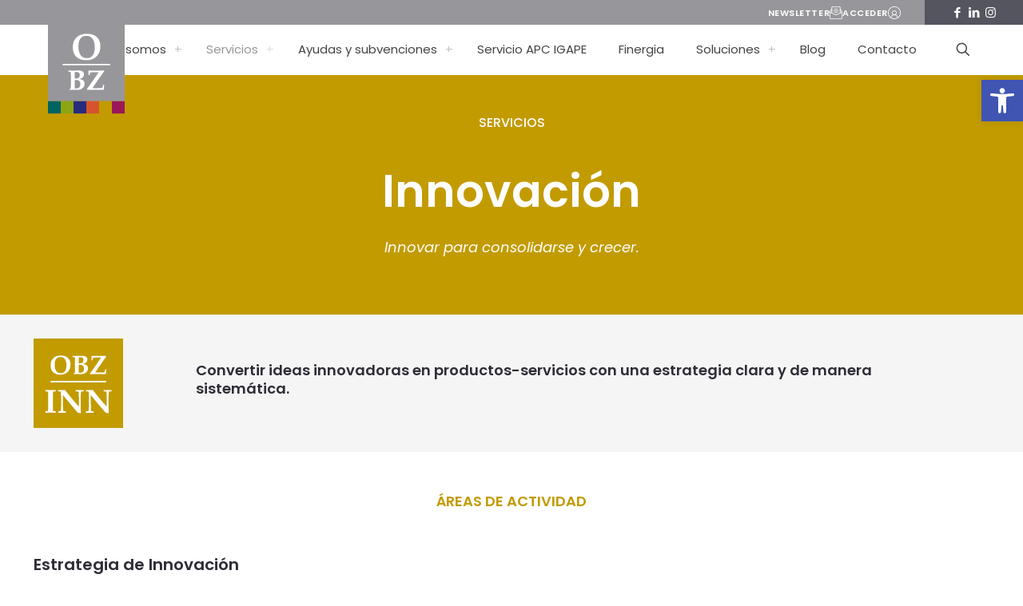

--- FILE ---
content_type: text/html; charset=UTF-8
request_url: https://www.obz.es/servicios/innovacion
body_size: 111717
content:
<!DOCTYPE html>
<html lang="es" class="no-js " >

<head>
<meta charset="UTF-8" />
<meta name='robots' content='index, follow, max-image-preview:large, max-snippet:-1, max-video-preview:-1' />
<meta name="format-detection" content="telephone=no">
<meta name="viewport" content="width=device-width, initial-scale=1, maximum-scale=1" />
<link rel="shortcut icon" href="https://www.obz.esl/wp-content/uploads/2025/07/favicon.ico" type="image/x-icon" />
<link rel="apple-touch-icon" href="https://www.obz.es/wp-content/uploads/2025/07/favicon-2025-07-15.png" />
<meta name="theme-color" content="#ffffff" media="(prefers-color-scheme: light)">
<meta name="theme-color" content="#ffffff" media="(prefers-color-scheme: dark)">

	<!-- This site is optimized with the Yoast SEO plugin v21.4 - https://yoast.com/wordpress/plugins/seo/ -->
	<title>Servicio de innovación de empresas | Galicia | OBZ Consulting</title>
	<meta name="description" content="En OBZ Consulting ayudamos a nuestros clientes con sus estrategias de innovación y a llevar a cabo los proyectos, ¡descúbrelo!" />
	<link rel="canonical" href="https://www.obz.es/servicios/innovacion" />
	<meta property="og:locale" content="es_ES" />
	<meta property="og:type" content="article" />
	<meta property="og:title" content="Servicio de innovación de empresas | Galicia | OBZ Consulting" />
	<meta property="og:description" content="En OBZ Consulting ayudamos a nuestros clientes con sus estrategias de innovación y a llevar a cabo los proyectos, ¡descúbrelo!" />
	<meta property="og:url" content="https://www.obz.es/servicios/innovacion" />
	<meta property="og:site_name" content="OBZ" />
	<meta property="article:modified_time" content="2023-11-14T10:30:02+00:00" />
	<meta name="twitter:card" content="summary_large_image" />
	<script type="application/ld+json" class="yoast-schema-graph">{"@context":"https://schema.org","@graph":[{"@type":"WebPage","@id":"https://www.obz.es/servicios/innovacion","url":"https://www.obz.es/servicios/innovacion","name":"Servicio de innovación de empresas | Galicia | OBZ Consulting","isPartOf":{"@id":"https://www.obz.es/#website"},"datePublished":"2023-09-26T11:02:41+00:00","dateModified":"2023-11-14T10:30:02+00:00","description":"En OBZ Consulting ayudamos a nuestros clientes con sus estrategias de innovación y a llevar a cabo los proyectos, ¡descúbrelo!","breadcrumb":{"@id":"https://www.obz.es/servicios/innovacion#breadcrumb"},"inLanguage":"es","potentialAction":[{"@type":"ReadAction","target":["https://www.obz.es/servicios/innovacion"]}]},{"@type":"BreadcrumbList","@id":"https://www.obz.es/servicios/innovacion#breadcrumb","itemListElement":[{"@type":"ListItem","position":1,"name":"Portada","item":"https://www.obz.es/"},{"@type":"ListItem","position":2,"name":"Servicios","item":"https://www.obz.es/servicios"},{"@type":"ListItem","position":3,"name":"Innovación"}]},{"@type":"WebSite","@id":"https://www.obz.es/#website","url":"https://www.obz.es/","name":"OBZ","description":"","potentialAction":[{"@type":"SearchAction","target":{"@type":"EntryPoint","urlTemplate":"https://www.obz.es/?s={search_term_string}"},"query-input":"required name=search_term_string"}],"inLanguage":"es"}]}</script>
	<!-- / Yoast SEO plugin. -->


<link rel="alternate" type="application/rss+xml" title="OBZ &raquo; Feed" href="https://www.obz.es/feed" />
<link rel="alternate" type="application/rss+xml" title="OBZ &raquo; Feed de los comentarios" href="https://www.obz.es/comments/feed" />
<link rel='stylesheet' id='wp-block-library-css' href='https://www.obz.es/wp-includes/css/dist/block-library/style.min.css?ver=6.3.7' type='text/css' media='all' />
<style id='classic-theme-styles-inline-css' type='text/css'>
/*! This file is auto-generated */
.wp-block-button__link{color:#fff;background-color:#32373c;border-radius:9999px;box-shadow:none;text-decoration:none;padding:calc(.667em + 2px) calc(1.333em + 2px);font-size:1.125em}.wp-block-file__button{background:#32373c;color:#fff;text-decoration:none}
</style>
<style id='global-styles-inline-css' type='text/css'>
body{--wp--preset--color--black: #000000;--wp--preset--color--cyan-bluish-gray: #abb8c3;--wp--preset--color--white: #ffffff;--wp--preset--color--pale-pink: #f78da7;--wp--preset--color--vivid-red: #cf2e2e;--wp--preset--color--luminous-vivid-orange: #ff6900;--wp--preset--color--luminous-vivid-amber: #fcb900;--wp--preset--color--light-green-cyan: #7bdcb5;--wp--preset--color--vivid-green-cyan: #00d084;--wp--preset--color--pale-cyan-blue: #8ed1fc;--wp--preset--color--vivid-cyan-blue: #0693e3;--wp--preset--color--vivid-purple: #9b51e0;--wp--preset--gradient--vivid-cyan-blue-to-vivid-purple: linear-gradient(135deg,rgba(6,147,227,1) 0%,rgb(155,81,224) 100%);--wp--preset--gradient--light-green-cyan-to-vivid-green-cyan: linear-gradient(135deg,rgb(122,220,180) 0%,rgb(0,208,130) 100%);--wp--preset--gradient--luminous-vivid-amber-to-luminous-vivid-orange: linear-gradient(135deg,rgba(252,185,0,1) 0%,rgba(255,105,0,1) 100%);--wp--preset--gradient--luminous-vivid-orange-to-vivid-red: linear-gradient(135deg,rgba(255,105,0,1) 0%,rgb(207,46,46) 100%);--wp--preset--gradient--very-light-gray-to-cyan-bluish-gray: linear-gradient(135deg,rgb(238,238,238) 0%,rgb(169,184,195) 100%);--wp--preset--gradient--cool-to-warm-spectrum: linear-gradient(135deg,rgb(74,234,220) 0%,rgb(151,120,209) 20%,rgb(207,42,186) 40%,rgb(238,44,130) 60%,rgb(251,105,98) 80%,rgb(254,248,76) 100%);--wp--preset--gradient--blush-light-purple: linear-gradient(135deg,rgb(255,206,236) 0%,rgb(152,150,240) 100%);--wp--preset--gradient--blush-bordeaux: linear-gradient(135deg,rgb(254,205,165) 0%,rgb(254,45,45) 50%,rgb(107,0,62) 100%);--wp--preset--gradient--luminous-dusk: linear-gradient(135deg,rgb(255,203,112) 0%,rgb(199,81,192) 50%,rgb(65,88,208) 100%);--wp--preset--gradient--pale-ocean: linear-gradient(135deg,rgb(255,245,203) 0%,rgb(182,227,212) 50%,rgb(51,167,181) 100%);--wp--preset--gradient--electric-grass: linear-gradient(135deg,rgb(202,248,128) 0%,rgb(113,206,126) 100%);--wp--preset--gradient--midnight: linear-gradient(135deg,rgb(2,3,129) 0%,rgb(40,116,252) 100%);--wp--preset--font-size--small: 13px;--wp--preset--font-size--medium: 20px;--wp--preset--font-size--large: 36px;--wp--preset--font-size--x-large: 42px;--wp--preset--spacing--20: 0.44rem;--wp--preset--spacing--30: 0.67rem;--wp--preset--spacing--40: 1rem;--wp--preset--spacing--50: 1.5rem;--wp--preset--spacing--60: 2.25rem;--wp--preset--spacing--70: 3.38rem;--wp--preset--spacing--80: 5.06rem;--wp--preset--shadow--natural: 6px 6px 9px rgba(0, 0, 0, 0.2);--wp--preset--shadow--deep: 12px 12px 50px rgba(0, 0, 0, 0.4);--wp--preset--shadow--sharp: 6px 6px 0px rgba(0, 0, 0, 0.2);--wp--preset--shadow--outlined: 6px 6px 0px -3px rgba(255, 255, 255, 1), 6px 6px rgba(0, 0, 0, 1);--wp--preset--shadow--crisp: 6px 6px 0px rgba(0, 0, 0, 1);}:where(.is-layout-flex){gap: 0.5em;}:where(.is-layout-grid){gap: 0.5em;}body .is-layout-flow > .alignleft{float: left;margin-inline-start: 0;margin-inline-end: 2em;}body .is-layout-flow > .alignright{float: right;margin-inline-start: 2em;margin-inline-end: 0;}body .is-layout-flow > .aligncenter{margin-left: auto !important;margin-right: auto !important;}body .is-layout-constrained > .alignleft{float: left;margin-inline-start: 0;margin-inline-end: 2em;}body .is-layout-constrained > .alignright{float: right;margin-inline-start: 2em;margin-inline-end: 0;}body .is-layout-constrained > .aligncenter{margin-left: auto !important;margin-right: auto !important;}body .is-layout-constrained > :where(:not(.alignleft):not(.alignright):not(.alignfull)){max-width: var(--wp--style--global--content-size);margin-left: auto !important;margin-right: auto !important;}body .is-layout-constrained > .alignwide{max-width: var(--wp--style--global--wide-size);}body .is-layout-flex{display: flex;}body .is-layout-flex{flex-wrap: wrap;align-items: center;}body .is-layout-flex > *{margin: 0;}body .is-layout-grid{display: grid;}body .is-layout-grid > *{margin: 0;}:where(.wp-block-columns.is-layout-flex){gap: 2em;}:where(.wp-block-columns.is-layout-grid){gap: 2em;}:where(.wp-block-post-template.is-layout-flex){gap: 1.25em;}:where(.wp-block-post-template.is-layout-grid){gap: 1.25em;}.has-black-color{color: var(--wp--preset--color--black) !important;}.has-cyan-bluish-gray-color{color: var(--wp--preset--color--cyan-bluish-gray) !important;}.has-white-color{color: var(--wp--preset--color--white) !important;}.has-pale-pink-color{color: var(--wp--preset--color--pale-pink) !important;}.has-vivid-red-color{color: var(--wp--preset--color--vivid-red) !important;}.has-luminous-vivid-orange-color{color: var(--wp--preset--color--luminous-vivid-orange) !important;}.has-luminous-vivid-amber-color{color: var(--wp--preset--color--luminous-vivid-amber) !important;}.has-light-green-cyan-color{color: var(--wp--preset--color--light-green-cyan) !important;}.has-vivid-green-cyan-color{color: var(--wp--preset--color--vivid-green-cyan) !important;}.has-pale-cyan-blue-color{color: var(--wp--preset--color--pale-cyan-blue) !important;}.has-vivid-cyan-blue-color{color: var(--wp--preset--color--vivid-cyan-blue) !important;}.has-vivid-purple-color{color: var(--wp--preset--color--vivid-purple) !important;}.has-black-background-color{background-color: var(--wp--preset--color--black) !important;}.has-cyan-bluish-gray-background-color{background-color: var(--wp--preset--color--cyan-bluish-gray) !important;}.has-white-background-color{background-color: var(--wp--preset--color--white) !important;}.has-pale-pink-background-color{background-color: var(--wp--preset--color--pale-pink) !important;}.has-vivid-red-background-color{background-color: var(--wp--preset--color--vivid-red) !important;}.has-luminous-vivid-orange-background-color{background-color: var(--wp--preset--color--luminous-vivid-orange) !important;}.has-luminous-vivid-amber-background-color{background-color: var(--wp--preset--color--luminous-vivid-amber) !important;}.has-light-green-cyan-background-color{background-color: var(--wp--preset--color--light-green-cyan) !important;}.has-vivid-green-cyan-background-color{background-color: var(--wp--preset--color--vivid-green-cyan) !important;}.has-pale-cyan-blue-background-color{background-color: var(--wp--preset--color--pale-cyan-blue) !important;}.has-vivid-cyan-blue-background-color{background-color: var(--wp--preset--color--vivid-cyan-blue) !important;}.has-vivid-purple-background-color{background-color: var(--wp--preset--color--vivid-purple) !important;}.has-black-border-color{border-color: var(--wp--preset--color--black) !important;}.has-cyan-bluish-gray-border-color{border-color: var(--wp--preset--color--cyan-bluish-gray) !important;}.has-white-border-color{border-color: var(--wp--preset--color--white) !important;}.has-pale-pink-border-color{border-color: var(--wp--preset--color--pale-pink) !important;}.has-vivid-red-border-color{border-color: var(--wp--preset--color--vivid-red) !important;}.has-luminous-vivid-orange-border-color{border-color: var(--wp--preset--color--luminous-vivid-orange) !important;}.has-luminous-vivid-amber-border-color{border-color: var(--wp--preset--color--luminous-vivid-amber) !important;}.has-light-green-cyan-border-color{border-color: var(--wp--preset--color--light-green-cyan) !important;}.has-vivid-green-cyan-border-color{border-color: var(--wp--preset--color--vivid-green-cyan) !important;}.has-pale-cyan-blue-border-color{border-color: var(--wp--preset--color--pale-cyan-blue) !important;}.has-vivid-cyan-blue-border-color{border-color: var(--wp--preset--color--vivid-cyan-blue) !important;}.has-vivid-purple-border-color{border-color: var(--wp--preset--color--vivid-purple) !important;}.has-vivid-cyan-blue-to-vivid-purple-gradient-background{background: var(--wp--preset--gradient--vivid-cyan-blue-to-vivid-purple) !important;}.has-light-green-cyan-to-vivid-green-cyan-gradient-background{background: var(--wp--preset--gradient--light-green-cyan-to-vivid-green-cyan) !important;}.has-luminous-vivid-amber-to-luminous-vivid-orange-gradient-background{background: var(--wp--preset--gradient--luminous-vivid-amber-to-luminous-vivid-orange) !important;}.has-luminous-vivid-orange-to-vivid-red-gradient-background{background: var(--wp--preset--gradient--luminous-vivid-orange-to-vivid-red) !important;}.has-very-light-gray-to-cyan-bluish-gray-gradient-background{background: var(--wp--preset--gradient--very-light-gray-to-cyan-bluish-gray) !important;}.has-cool-to-warm-spectrum-gradient-background{background: var(--wp--preset--gradient--cool-to-warm-spectrum) !important;}.has-blush-light-purple-gradient-background{background: var(--wp--preset--gradient--blush-light-purple) !important;}.has-blush-bordeaux-gradient-background{background: var(--wp--preset--gradient--blush-bordeaux) !important;}.has-luminous-dusk-gradient-background{background: var(--wp--preset--gradient--luminous-dusk) !important;}.has-pale-ocean-gradient-background{background: var(--wp--preset--gradient--pale-ocean) !important;}.has-electric-grass-gradient-background{background: var(--wp--preset--gradient--electric-grass) !important;}.has-midnight-gradient-background{background: var(--wp--preset--gradient--midnight) !important;}.has-small-font-size{font-size: var(--wp--preset--font-size--small) !important;}.has-medium-font-size{font-size: var(--wp--preset--font-size--medium) !important;}.has-large-font-size{font-size: var(--wp--preset--font-size--large) !important;}.has-x-large-font-size{font-size: var(--wp--preset--font-size--x-large) !important;}
.wp-block-navigation a:where(:not(.wp-element-button)){color: inherit;}
:where(.wp-block-post-template.is-layout-flex){gap: 1.25em;}:where(.wp-block-post-template.is-layout-grid){gap: 1.25em;}
:where(.wp-block-columns.is-layout-flex){gap: 2em;}:where(.wp-block-columns.is-layout-grid){gap: 2em;}
.wp-block-pullquote{font-size: 1.5em;line-height: 1.6;}
</style>
<link rel='stylesheet' id='contact-form-7-css' href='https://www.obz.es/wp-content/plugins/contact-form-7/includes/css/styles.css?ver=5.8.1' type='text/css' media='all' />
<link rel='stylesheet' id='cmplz-general-css' href='https://www.obz.es/wp-content/plugins/complianz-gdpr-premium/assets/css/cookieblocker.min.css?ver=6.5.6' type='text/css' media='all' />
<link rel='stylesheet' id='lightSlider-css' href='https://www.obz.es/wp-content/themes/base/css/lightSlider/slider.css?ver=6.3.7' type='text/css' media='all' />
<link rel='stylesheet' id='mfn-be-css' href='https://www.obz.es/wp-content/themes/betheme/css/be.min.css?ver=27.0.7' type='text/css' media='all' />
<link rel='stylesheet' id='mfn-animations-css' href='https://www.obz.es/wp-content/themes/betheme/assets/animations/animations.min.css?ver=27.0.7' type='text/css' media='all' />
<link rel='stylesheet' id='mfn-font-awesome-css' href='https://www.obz.es/wp-content/themes/betheme/fonts/fontawesome/fontawesome.min.css?ver=27.0.7' type='text/css' media='all' />
<link rel='stylesheet' id='mfn-jplayer-css' href='https://www.obz.es/wp-content/themes/betheme/assets/jplayer/css/jplayer.blue.monday.min.css?ver=27.0.7' type='text/css' media='all' />
<link rel='stylesheet' id='mfn-responsive-css' href='https://www.obz.es/wp-content/themes/betheme/css/responsive.min.css?ver=27.0.7' type='text/css' media='all' />
<link rel='stylesheet' id='mfn-local-fonts-css' href='https://www.obz.es/wp-content/uploads/betheme/fonts/mfn-local-fonts.css?ver=1' type='text/css' media='all' />
<link rel='stylesheet' id='pojo-a11y-css' href='https://www.obz.es/wp-content/plugins/pojo-accessibility/assets/css/style.min.css?ver=1.0.0' type='text/css' media='all' />
<link rel='stylesheet' id='mfn-static-css' href='https://www.obz.es/wp-content/uploads/betheme/css/static.css?ver=27.0.7' type='text/css' media='all' />
<style id='mfn-dynamic-inline-css' type='text/css'>
form input.display-none{display:none!important}
</style>
<link rel='stylesheet' id='style-css' href='https://www.obz.es/wp-content/themes/base/style.css?ver=6.3.7' type='text/css' media='all' />
<link rel='stylesheet' id='animations-css' href='https://www.obz.es/wp-content/themes/base/css/animations.css?ver=6.3.7' type='text/css' media='all' />
<link rel='stylesheet' id='aos-css' href='https://www.obz.es/wp-content/themes/base/css/aos/aos.css?ver=6.3.7' type='text/css' media='all' />
<style id='mfn-custom-inline-css' type='text/css'>
 
        <!--Clientify Tracking Begins-->
        <script type="text/javascript">
        if (typeof trackerCode ==='undefined'){
            (function (d, w, u, o) {
                w[o] = w[o] || function () {
                    (w[o].q = w[o].q || []).push(arguments)
                };
                a = d.createElement('script'),
                    m = d.getElementsByTagName('script')[0];
                a.async = 1; a.src = u;
                m.parentNode.insertBefore(a, m)
            })(document, window, 'https://analytics.clientify.net/tracker.js', 'ana');
            ana('setTrackerUrl', 'https://analytics.clientify.net');
            ana('setTrackingCode', 'CF-23898-23898-W751W');
            ana('trackPageview');
        }</script>
        <!--Clientify Tracking Ends-->
         <script>function loadScript(a){var b=document.getElementsByTagName("head")[0],c=document.createElement("script");c.type="text/javascript",c.src="https://tracker.metricool.com/resources/be.js",c.onreadystatechange=a,c.onload=a,b.appendChild(c)}loadScript(function(){beTracker.t({hash:"5065123151523a0329bdd3f5e75517f6"})});</script>

<iframe
src="Emoji Face "
width="100%"
style="height: 100%; min-height: 700px"
frameborder="0"

</iframe>
</style>
<script type='text/javascript' src='https://www.obz.es/wp-includes/js/jquery/jquery.min.js?ver=3.7.0' id='jquery-core-js'></script>
<script type='text/javascript' src='https://www.obz.es/wp-includes/js/jquery/jquery-migrate.min.js?ver=3.4.1' id='jquery-migrate-js'></script>
<script type='text/javascript' src='https://www.obz.es/wp-content/themes/base/js/aos/aos.js?ver=6.3.7' id='js-js'></script>
<script type='text/javascript' src='https://www.obz.es/wp-content/themes/base/js/main.js?ver=6.3.7' id='main-js'></script>
<script></script><link rel="https://api.w.org/" href="https://www.obz.es/wp-json/" /><link rel="alternate" type="application/json" href="https://www.obz.es/wp-json/wp/v2/pages/4910" /><link rel="EditURI" type="application/rsd+xml" title="RSD" href="https://www.obz.es/xmlrpc.php?rsd" />
<meta name="generator" content="WordPress 6.3.7" />
<link rel='shortlink' href='https://www.obz.es/?p=4910' />
<link rel="alternate" type="application/json+oembed" href="https://www.obz.es/wp-json/oembed/1.0/embed?url=https%3A%2F%2Fwww.obz.es%2Fservicios%2Finnovacion" />
<link rel="alternate" type="text/xml+oembed" href="https://www.obz.es/wp-json/oembed/1.0/embed?url=https%3A%2F%2Fwww.obz.es%2Fservicios%2Finnovacion&#038;format=xml" />

	<style id="zeno-font-resizer" type="text/css">
		p.zeno_font_resizer .screen-reader-text {
			border: 0;
			clip: rect(1px, 1px, 1px, 1px);
			clip-path: inset(50%);
			height: 1px;
			margin: -1px;
			overflow: hidden;
			padding: 0;
			position: absolute;
			width: 1px;
			word-wrap: normal !important;
		}
	</style>
	<style>.cmplz-hidden{display:none!important;}</style><style type="text/css">
#pojo-a11y-toolbar .pojo-a11y-toolbar-toggle a{ background-color: #4054b2;	color: #ffffff;}
#pojo-a11y-toolbar .pojo-a11y-toolbar-overlay, #pojo-a11y-toolbar .pojo-a11y-toolbar-overlay ul.pojo-a11y-toolbar-items.pojo-a11y-links{ border-color: #4054b2;}
body.pojo-a11y-focusable a:focus{ outline-style: solid !important;	outline-width: 1px !important;	outline-color: #FF0000 !important;}
#pojo-a11y-toolbar{ top: 100px !important;}
#pojo-a11y-toolbar .pojo-a11y-toolbar-overlay{ background-color: #ffffff;}
#pojo-a11y-toolbar .pojo-a11y-toolbar-overlay ul.pojo-a11y-toolbar-items li.pojo-a11y-toolbar-item a, #pojo-a11y-toolbar .pojo-a11y-toolbar-overlay p.pojo-a11y-toolbar-title{ color: #333333;}
#pojo-a11y-toolbar .pojo-a11y-toolbar-overlay ul.pojo-a11y-toolbar-items li.pojo-a11y-toolbar-item a.active{ background-color: #4054b2;	color: #ffffff;}
@media (max-width: 767px) { #pojo-a11y-toolbar { top: 130px !important; } }</style><meta name="generator" content="Powered by WPBakery Page Builder - drag and drop page builder for WordPress."/>
<link rel="icon" href="https://www.obz.es/wp-content/uploads/2025/07/favicon-2025-07-15.png" sizes="32x32" />
<link rel="icon" href="https://www.obz.es/wp-content/uploads/2025/07/favicon-2025-07-15.png" sizes="192x192" />
<link rel="apple-touch-icon" href="https://www.obz.es/wp-content/uploads/2025/07/favicon-2025-07-15.png" />
<meta name="msapplication-TileImage" content="https://www.obz.es/wp-content/uploads/2025/07/favicon-2025-07-15.png" />
<noscript><style> .wpb_animate_when_almost_visible { opacity: 1; }</style></noscript>
</head>

<body data-cmplz=1 class="page-template-default page page-id-4910 page-child parent-pageid-4900 mfn-footer-stick  color-one content-brightness-light input-brightness-light style-simple keyboard-support underline-links warning-links button-flat layout-full-width if-disable no-content-padding hide-love header-classic sticky-header sticky-tb-color ab-show menu-link-color menuo-right menuo-no-borders mm-vertical subheader-both-center mobile-tb-center mobile-side-slide mobile-mini-mr-ll tablet-sticky mobile-sticky mobile-header-mini mobile-icon-user-hide mobile-icon-wishlist-hide mobile-icon-cart-hide mobile-icon-search-ss mobile-icon-wpml-ss mobile-icon-action-ss tr-content be-page-4910 be-reg-2707 wpb-js-composer js-comp-ver-7.0 vc_responsive">

	<!-- mfn_hook_top --><!-- mfn_hook_top -->
	
	
	<div id="Wrapper">

		<div id="Header_wrapper" class="" >

	<header id="Header">
	<div id="Action_bar">
		<div class="container">
			<div class="column one">

				
<ul class="contact_details" aria-label="contact details">
  <li class="slogan"><a href="/newsletter">Newsletter <span></span></a><a href="/acceder-obz">Acceder <span></span></a></li></ul>
<ul class="social" role="navigation" aria-label="Social Menu"><li class="facebook"><a target="_blank" rel="nofollow" href="https://www.facebook.com/OBZconsulting" title="Facebook"><i class="icon-facebook" aria-label="Facebook icon"></i></a></li><li class="linkedin"><a target="_blank" rel="nofollow" href="https://www.linkedin.com/company/obz-consulting/" title="LinkedIn"><i class="icon-linkedin" aria-label="LinkedIn icon"></i></a></li><li class="instagram"><a target="_blank" rel="nofollow" href="https://www.instagram.com/subvenciones_obz/" title="Instagram"><i class="icon-instagram" aria-label="Instagram icon"></i></a></li></ul>
			</div>
		</div>
	</div>


<div class="header_placeholder"></div>

<div id="Top_bar" class="loading">

	<div class="container">
		<div class="column one">

			<div class="top_bar_left clearfix">

				<div class="logo"><a id="logo" href="https://www.obz.es" title="OBZ" data-height="60" data-padding="15"><img class="logo-main scale-with-grid svg" src="https://www.obz.es/wp-content/uploads/2023/09/logo-obz-2023-09-26.svg" data-retina="https://www.obz.es/wp-content/uploads/2023/09/logo-obz-2023-09-26.svg" data-height="" alt="logo-OBZ" longdesc="/wp-content/themes/base/logo.html"/><img class="logo-sticky scale-with-grid svg" src="https://www.obz.es/wp-content/uploads/2023/09/logo-obz-2023-09-26.svg" data-retina="https://www.obz.es/wp-content/uploads/2023/09/logo-obz-2023-09-26.svg" data-height="" alt="logo-OBZ" longdesc="/wp-content/themes/base/logo.html"/><img class="logo-mobile scale-with-grid svg" src="https://www.obz.es/wp-content/uploads/2023/09/logo-obz-2023-09-26.svg" data-retina="https://www.obz.es/wp-content/uploads/2023/09/logo-obz-2023-09-26.svg" data-height="" alt="logo-OBZ" longdesc="/wp-content/themes/base/logo.html"/><img class="logo-mobile-sticky scale-with-grid svg" src="https://www.obz.es/wp-content/uploads/2023/09/logo-obz-2023-09-26.svg" data-retina="https://www.obz.es/wp-content/uploads/2023/09/logo-obz-2023-09-26.svg" data-height="" alt="logo-OBZ" longdesc="/wp-content/themes/base/logo.html"/></a></div>
				<div class="menu_wrapper">
					<button type="button" class="responsive-menu-toggle " aria-label="Mobile menu"><span class="icon-menu-fine" aria-hidden="true"></span></button><nav id="menu" role="navigation" aria-expanded="false" aria-label="Main menu"><ul id="menu-main-menu" class="menu menu-main"><li id="menu-item-4930" class="menu-item menu-item-type-post_type menu-item-object-page menu-item-has-children"><a href="https://www.obz.es/obz-consulting"><span>Quiénes somos</span></a>
<ul class="sub-menu">
	<li id="menu-item-4933" class="menu-item menu-item-type-post_type menu-item-object-page"><a href="https://www.obz.es/obz-consulting/proyectos"><span>Proyectos</span></a></li>
	<li id="menu-item-4931" class="menu-item menu-item-type-post_type menu-item-object-page"><a href="https://www.obz.es/obz-consulting/clientes"><span>Clientes</span></a></li>
</ul>
</li>
<li id="menu-item-4934" class="menu-item menu-item-type-post_type menu-item-object-page current-page-ancestor current-menu-ancestor current-menu-parent current-page-parent current_page_parent current_page_ancestor menu-item-has-children"><a href="https://www.obz.es/servicios"><span>Servicios</span></a>
<ul class="sub-menu">
	<li id="menu-item-4935" class="menu-item menu-item-type-post_type menu-item-object-page"><a href="https://www.obz.es/servicios/ayudas-y-subvenciones"><span>Ayudas y subvenciones</span></a></li>
	<li id="menu-item-4940" class="menu-item menu-item-type-post_type menu-item-object-page"><a href="https://www.obz.es/servicios/soluciones"><span>Soluciones</span></a></li>
	<li id="menu-item-4939" class="menu-item menu-item-type-post_type menu-item-object-page"><a href="https://www.obz.es/servicios/management-consulting"><span>Management Consulting</span></a></li>
	<li id="menu-item-4936" class="menu-item menu-item-type-post_type menu-item-object-page"><a href="https://www.obz.es/servicios/digitalizacion"><span>Digitalización</span></a></li>
	<li id="menu-item-4937" class="menu-item menu-item-type-post_type menu-item-object-page current-menu-item page_item page-item-4910 current_page_item"><a href="https://www.obz.es/servicios/innovacion"><span>Innovación</span></a></li>
	<li id="menu-item-4938" class="menu-item menu-item-type-post_type menu-item-object-page"><a href="https://www.obz.es/servicios/internacionalizacion"><span>Internacionalización</span></a></li>
</ul>
</li>
<li id="menu-item-4946" class="menu-item menu-item-type-post_type menu-item-object-page menu-item-has-children"><a href="https://www.obz.es/ayudas-y-subvenciones"><span>Ayudas y subvenciones</span></a>
<ul class="sub-menu">
	<li id="menu-item-5770" class="menu-item menu-item-type-custom menu-item-object-custom"><a href="/ayudas-y-subvenciones/#contratacion"><span>Contratación</span></a></li>
	<li id="menu-item-5771" class="menu-item menu-item-type-custom menu-item-object-custom"><a href="/ayudas-y-subvenciones/#digitalizacion"><span>Digitalización</span></a></li>
	<li id="menu-item-5772" class="menu-item menu-item-type-custom menu-item-object-custom"><a href="/ayudas-y-subvenciones/#emprendedores"><span>Emprendedores</span></a></li>
	<li id="menu-item-5773" class="menu-item menu-item-type-custom menu-item-object-custom"><a href="/ayudas-y-subvenciones/#inversion"><span>Inversiones</span></a></li>
	<li id="menu-item-5775" class="menu-item menu-item-type-custom menu-item-object-custom"><a href="/ayudas-y-subvenciones/#innovacion"><span>Innovación</span></a></li>
	<li id="menu-item-5776" class="menu-item menu-item-type-custom menu-item-object-custom"><a href="/ayudas-y-subvenciones/#internacionalizacion"><span>Internacionalización</span></a></li>
</ul>
</li>
<li id="menu-item-8570" class="menu-item menu-item-type-post_type menu-item-object-page"><a href="https://www.obz.es/servicio-analisis-potencial-competitivo-plan-mejora-empresa-galicia-igape"><span>Servicio APC IGAPE</span></a></li>
<li id="menu-item-8550" class="menu-item menu-item-type-post_type menu-item-object-page"><a href="https://www.obz.es/finergia-software-de-control-financiero-obz"><span>Finergia</span></a></li>
<li id="menu-item-4941" class="menu-item menu-item-type-post_type menu-item-object-page menu-item-has-children"><a href="https://www.obz.es/servicios/soluciones"><span>Soluciones</span></a>
<ul class="sub-menu">
	<li id="menu-item-5769" class="menu-item menu-item-type-post_type menu-item-object-page"><a href="https://www.obz.es/clientify-plataforma-de-marketing-y-ventas-crm"><span>CLIENTIFY</span></a></li>
	<li id="menu-item-5768" class="menu-item menu-item-type-post_type menu-item-object-page"><a href="https://www.obz.es/checkjc-control-horario-trabajadores"><span>CheckJC</span></a></li>
	<li id="menu-item-5778" class="menu-item menu-item-type-post_type menu-item-object-page"><a href="https://www.obz.es/monday-com-sistema-operativo-trabajo-flujo-personalizados-tus-necesidades-preferencias"><span>monday.com</span></a></li>
	<li id="menu-item-5779" class="menu-item menu-item-type-post_type menu-item-object-page"><a href="https://www.obz.es/plataforma-plaam-pyme"><span>PLAAM</span></a></li>
</ul>
</li>
<li id="menu-item-174" class="menu-item menu-item-type-post_type menu-item-object-page"><a href="https://www.obz.es/blog"><span>Blog</span></a></li>
<li id="menu-item-5942" class="menu-item menu-item-type-post_type menu-item-object-page"><a href="https://www.obz.es/contacto"><span>Contacto</span></a></li>
</ul></nav>				</div>

				<div class="secondary_menu_wrapper">
									</div>

				<div class="banner_wrapper">
									</div>

			</div>

			<div class="top_bar_right "><div class="top_bar_right_wrapper"><a id="search_button" class="top-bar-right-icon top-bar-right-icon-search search_button" href="#"><svg width="26" viewBox="0 0 26 26" aria-label="Search icon"> <title>SVG search icon</title> <description>A SVG search icon to illustrate an input where you can search on the website</description> <defs> <style> .path { fill: none; stroke: #000; stroke-miterlimit: 10; stroke-width: 1.5px; } </style> </defs> <circle class="path" cx="11.35" cy="11.35" r="6" /> <line class="path" x1="15.59" y1="15.59" x2="20.65" y2="20.65" /> </svg></a></div></div>
			<div class="search_wrapper">
				
<form method="get" id="searchform" action="https://www.obz.es/">

	
  <svg class="icon_search" width="26" viewBox="0 0 26 26" aria-label="search icon"><defs><style>.path{fill:none;stroke:#000;stroke-miterlimit:10;stroke-width:1.5px;}</style></defs><circle class="path" cx="11.35" cy="11.35" r="6"></circle><line class="path" x1="15.59" y1="15.59" x2="20.65" y2="20.65"></line></svg>
  <span class="mfn-close-icon icon_close" tabindex="0"><span class="icon">✕</span></span>

			<label for="s" class="screen-reader-text">Ingrese su búsqueda</label>
		<input type="text" id="searchform__field" class="field" name="s" autocomplete="off" title="Search form input" placeholder="Ingrese su búsqueda" />
	<button type="submit" class="display-none" value=""></button>

</form>

<div class="mfn-live-search-box" style="display:none">

  <ul class="mfn-live-search-list">
    <li class="mfn-live-search-list-categories"><ul></ul></li>
    <li class="mfn-live-search-list-shop"><ul></ul></li>
    <li class="mfn-live-search-list-blog"><ul></ul></li>
    <li class="mfn-live-search-list-pages"><ul></ul></li>
    <li class="mfn-live-search-list-portfolio"><ul></ul></li>
  </ul>

	<span class="mfn-live-search-noresults">Not found text</span>

	<a class="button button_theme hidden">See all results</a>

</div>
			</div>

		</div>
	</div>
</div>
</header>
	
</div>

		<!-- mfn_hook_content_before --><!-- mfn_hook_content_before -->
<div id="Content" role="main">
	<div class="content_wrapper clearfix">

		<div class="sections_group">

			<div class="entry-content" itemprop="mainContentOfPage">

				
				<div class="mfn-builder-content mfn-default-content-buider"><div class="section mcb-section mfn-default-section mcb-section-caced5a81 servicios default-width"   style="" ><div class="mcb-background-overlay"></div><div class="section_wrapper mcb-section-inner mcb-section-inner-caced5a81"><div  class="wrap mcb-wrap mcb-wrap-04e52205b one tablet-one mobile-one mfn-item-custom-width animate clearfix" data-desktop-col="" data-tablet-col="" data-mobile-col="" style=""  data-anim-type="fadeInUp" ><div class="mcb-wrap-inner mcb-wrap-inner-04e52205b"  ><div class="mcb-wrap-background-overlay"></div><div  class="column mcb-column mcb-item-1d8d6852b one tablet-one mobile-one column_heading tx-xs" style="" ><div class="mcb-column-inner mcb-column-inner-1d8d6852b mcb-item-heading-inner"><p class="title"><a class="title_link" href="/servicios" >Servicios</a></p></div></div><div  class="column mcb-column mcb-item-c3e4157c5 one tablet-one mobile-one column_heading tx-xl" style="" ><div class="mcb-column-inner mcb-column-inner-c3e4157c5 mcb-item-heading-inner"><h1 class="title">Innovación</h1></div></div><div  class="column mcb-column mcb-item-291e51e69 one tablet-one mobile-one column_heading tx-body big" style="" ><div class="mcb-column-inner mcb-column-inner-291e51e69 mcb-item-heading-inner"><h2 class="title">Innovar para consolidarse y crecer.</h2></div></div></div></div></div></div><div class="section mcb-section mfn-default-section mcb-section-759d72620 default-width"   style="" ><div class="mcb-background-overlay"></div><div class="section_wrapper mcb-section-inner mcb-section-inner-759d72620"><div  class="wrap mcb-wrap mcb-wrap-76b4b6440 one tablet-one mobile-one animate clearfix" data-desktop-col="one" data-tablet-col="tablet-one" data-mobile-col="mobile-one" style=""  data-anim-type="fadeInUp" ><div class="mcb-wrap-inner mcb-wrap-inner-76b4b6440"  ><div class="mcb-wrap-background-overlay"></div><div  class="column mcb-column mcb-item-52153676a one-sixth tablet-one-fifth mobile-one column_image" style="" ><div class="mcb-column-inner mcb-column-inner-52153676a mcb-item-image-inner"><div class="image_frame element_classes image_item no_link scale-with-grid alignnone no_border svg" ><div class="image_wrapper"><img src="https://www.obz.es/wp-content/uploads/2023/10/innovacion-icon-2023-10-05.svg" class="scale-with-grid" alt="" decoding="async" style="" loading="lazy" /></div></div>
</div></div><div  class="column mcb-column mcb-item-a65b6072f four-fifth tablet-four-fifth mobile-one column_heading" style="" ><div class="mcb-column-inner mcb-column-inner-a65b6072f mcb-item-heading-inner"><h3 class="title">Convertir ideas innovadoras en productos-servicios con una estrategia clara y de manera sistemática.</h3></div></div></div></div></div></div><div class="section mcb-section mfn-default-section mcb-section-b77fd891c info-actividad default-width"   style="" ><div class="mcb-background-overlay"></div><div class="section_wrapper mcb-section-inner mcb-section-inner-b77fd891c"><div  class="wrap mcb-wrap mcb-wrap-665bf866a one tablet-one mobile-one animate clearfix" data-desktop-col="one" data-tablet-col="tablet-one" data-mobile-col="mobile-one" style=""  data-anim-type="fadeInUp" ><div class="mcb-wrap-inner mcb-wrap-inner-665bf866a"  ><div class="mcb-wrap-background-overlay"></div><div  class="column mcb-column mcb-item-37cf40ed3 one tablet-one mobile-one column_heading tx-s" style="" ><div class="mcb-column-inner mcb-column-inner-37cf40ed3 mcb-item-heading-inner"><h3 class="title">Áreas de actividad</h3></div></div></div></div><div  class="wrap mcb-wrap mcb-wrap-c5833f3eb one tablet-one mobile-one color-soluciones animate clearfix" data-desktop-col="one" data-tablet-col="tablet-one" data-mobile-col="mobile-one" style=""  data-anim-type="fadeInUp" ><div class="mcb-wrap-inner mcb-wrap-inner-c5833f3eb"  ><div class="mcb-wrap-background-overlay"></div><div  class="column mcb-column mcb-item-ec61404c7 one tablet-one mobile-one column_heading tx-m" style="" ><div class="mcb-column-inner mcb-column-inner-ec61404c7 mcb-item-heading-inner"><h3 class="title">Estrategia de Innovación</h3></div></div><div  class="column mcb-column mcb-item-dffea5e49 one tablet-one mobile-one column_info_box two-col" style="" ><div class="mcb-column-inner mcb-column-inner-dffea5e49 mcb-item-info_box-inner"><div class="infobox" ><div class="infobox_wrapper"><ul><li>Diagnóstico de Potencial Innovador</li><li>Evaluación de modelos de negocio innovadores</li><li>Plan Estratégico de Innovación</li><li>Vigilancia tecnológica e Inteligencia Competitiva</li></ul></div></div>
</div></div></div></div><div  class="wrap mcb-wrap mcb-wrap-21c7d2d62 one tablet-one mobile-one color-soluciones animate clearfix" data-desktop-col="one" data-tablet-col="tablet-one" data-mobile-col="mobile-one" style=""  data-anim-type="fadeInUp" ><div class="mcb-wrap-inner mcb-wrap-inner-21c7d2d62"  ><div class="mcb-wrap-background-overlay"></div><div  class="column mcb-column mcb-item-41fd4c915 one tablet-one mobile-one column_heading tx-m" style="" ><div class="mcb-column-inner mcb-column-inner-41fd4c915 mcb-item-heading-inner"><h3 class="title">Sistematización de la Innovación</h3></div></div><div  class="column mcb-column mcb-item-6a57c775a one tablet-one mobile-one column_info_box two-col" style="" ><div class="mcb-column-inner mcb-column-inner-6a57c775a mcb-item-info_box-inner"><div class="infobox" ><div class="infobox_wrapper"><ul><li>Norma de Gestión de I+D+i: UNE 166002</li><li>Requisitos de un Proyecto de I+D+i: UNE 166001</li><li>Norma de Vigilancia tecnológica e inteligencia competitiva: UNE 166006</li><li>Norma de Transferencia de Tecnología: UNE 166008</li></ul></div></div>
</div></div></div></div><div  class="wrap mcb-wrap mcb-wrap-e732c442d one tablet-one mobile-one color-soluciones animate clearfix" data-desktop-col="one" data-tablet-col="tablet-one" data-mobile-col="mobile-one" style=""  data-anim-type="fadeInUp" ><div class="mcb-wrap-inner mcb-wrap-inner-e732c442d"  ><div class="mcb-wrap-background-overlay"></div><div  class="column mcb-column mcb-item-348ccd621 one tablet-one mobile-one column_heading tx-m" style="" ><div class="mcb-column-inner mcb-column-inner-348ccd621 mcb-item-heading-inner"><h3 class="title">Proyectos de Innovación</h3></div></div><div  class="column mcb-column mcb-item-f2cd003d5 one tablet-one mobile-one column_info_box two-col" style="" ><div class="mcb-column-inner mcb-column-inner-f2cd003d5 mcb-item-info_box-inner"><div class="infobox" ><div class="infobox_wrapper"><ul><li>Creatividad y generación de ideas innovadoras</li><li>Definición de proyectos de innovación</li><li>Apoyo en la formación de consorcios y en la búsqueda de socios</li><li>Búsqueda de Financiación para la Innovación</li><li>Transferencia de tecnología</li><li>Protección y Explotación de los resultados. Patentes y Marcas</li></ul></div></div>
</div></div></div></div><div  class="wrap mcb-wrap mcb-wrap-de3aad9fd one tablet-one mobile-one animate clearfix" data-desktop-col="one" data-tablet-col="tablet-one" data-mobile-col="mobile-one" style=""  data-anim-type="fadeInUp" ><div class="mcb-wrap-inner mcb-wrap-inner-de3aad9fd"  ><div class="mcb-wrap-background-overlay"></div><div  class="column mcb-column mcb-item-005bf81f0 one tablet-one mobile-one column_button" style="" ><div class="mcb-column-inner mcb-column-inner-005bf81f0 mcb-item-button-inner"><a  class="button  button_size_2 button_dark"  href="/contacto"    ><span class="button_label">Contacta para más información</span></a>
</div></div></div></div></div></div></div><div class="section the_content no_content"><div class="section_wrapper"><div class="the_content_wrapper "></div></div></div>
				<div class="section section-page-footer">
					<div class="section_wrapper clearfix">

						<div class="column one page-pager">
							<div class="mcb-column-inner">
															</div>
						</div>

					</div>
				</div>

				
			</div>

			
		</div>

		
	</div>
</div>


<!-- mfn_hook_content_after --><!-- mfn_hook_content_after -->
<footer id="mfn-footer-template" data-id="4957" class="mfn-footer-tmpl mfn-footer"><div  class="mfn-builder-content mfn-footer-tmpl-builder"><div class="section mcb-section mfn-default-section mcb-section-63hyar09n prefooter default-width"   style="" ><div class="mcb-background-overlay"></div><div class="section_wrapper mcb-section-inner mcb-section-inner-63hyar09n"><div  class="wrap mcb-wrap mcb-wrap-1h5a25l0d one-sixth tablet-one-sixth mobile-one clearfix" data-desktop-col="one-sixth" data-tablet-col="tablet-one-sixth" data-mobile-col="mobile-one" style=""   ><div class="mcb-wrap-inner mcb-wrap-inner-1h5a25l0d"  ><div class="mcb-wrap-background-overlay"></div><div  class="column mcb-column mcb-item-cf4uwm2as one tablet-one mobile-one column_footer_logo" style="" ><div class="mcb-column-inner mcb-column-inner-cf4uwm2as mcb-item-footer_logo-inner"><a class="logo-wrapper" href="https://www.obz.es"><img src="https://www.obz.es/wp-content/uploads/2023/09/logo-obz-2023-09-26.svg#4881" alt="logo-OBZ" width="" height=""></a></div></div></div></div><div  class="wrap mcb-wrap mcb-wrap-1wwa34z54 one-second tablet-one-second mobile-one clearfix" data-desktop-col="one-second" data-tablet-col="tablet-one-second" data-mobile-col="mobile-one" style=""   ><div class="mcb-wrap-inner mcb-wrap-inner-1wwa34z54"  ><div class="mcb-wrap-background-overlay"></div><div  class="column mcb-column mcb-item-ozirwpvsl one tablet-one mobile-one column_column tx-s" style="" ><div class="mcb-column-inner mcb-column-inner-ozirwpvsl mcb-item-column-inner"><div class="column_attr mfn-inline-editor clearfix" style=""><p><span data-metadata="<!--(figmeta)eyJmaWxlS2V5IjoiY3BQSWlFd1VVeGxYTUZZNEdhUDhobiIsInBhc3RlSUQiOjEzMTMwMDMwMzIsImRhdGFUeXBlIjoic2NlbmUifQo=(/figmeta)-->"></span><span data-buffer="<!--(figma)ZmlnLWtpd2kjAAAA1D4AALWde5hkSVXgI25m1qOrX/N+8kZURJwXw4CI5ONWZXbna/JmVk2POklW5a2upLMyy7xZ3dOs6yIiIioiIiIiIouIyCIqIioiIioiIiIivhAVWZd1Wd/ruqy7vxMR95HVPaz/7HzfdJw4ceJExIkTJ06ciLz1/V4jjKLB+bB7+SBU6tozrVqzH3SLna7iv2ar4vfL1WJzww/I6l7gdzJ5z1D7zQpwLqhtNIt1oHzQPVf3AQoG6Ae+8FoytIZzPzhba/c7fr1VlJrLzVa3tn6uH1RbvXql32tvdIoVqb/iwH6l1ZT8apzv+OsdP6iCOhaU/abfB92u9u/v+Z1zINeyyI7frgvyeKW2vk56olyv+c1uv9Sh9XIxkL6dzPTtTKvXYRy+9OxU0O34xYYtIX/a5e2Iryk+PIoQwgPASprQxZ0dhAkKqkq/1TQNK5PZ6tS6MgbdnA7D9t4gCiErU9Q1LUHUaG0aUG+NJsPR5HzncCw0zVbzQb/TokC1KqZcONjZegKFPihVaZV7DUYFqMvF5mYxAPI2Oq1eGyC33ik2hC5farXqfrHZb7X9TrFbazVBFjb9crfVAVqScZIu12uG7Ypfr9fagYCrHYiYdjOvxzr+Rq9e7PTbrfq5DcNkjaaaFb+CuFO6413/AenSiaBeKwviZHCuUWqJjpyqNWmsabBItVY+K6K6JqgW235/q9at9l3da8utZhOepoPXlUUfS/VW+Sy567dqlQ2jWzfAqyEjvbHhV2pFgJuqtY1qnf+l+OYABnawtziwj7A79aI0eutWMajW+l1aJnfbZrFTK5ZM/2/vOuBRBuiXkQe5R8ckTrMfw/CMvj62GAS1gAntw7nVk7LH1ZpdRE2bm5ALXd+v+26qHh/sDQ7CrdF8rxs+PLdT+ujg/l6x41OqaM1JXzOoRssondelbZEv64RsLslWWlsywPzVJqLQLnaK9ToLjjXR6HecXJYW0XV/XbDLfnOjXyky5KJpfEXyLK2eZFYls14zXI8ZuFWv+DI3a12Wm/9gqya9PN7u+BV/HTWq9NudVtkPRCFPIGe/LuUnY4XtBzXXx1MJqtGrd2ttgzzdKDZ7xXq/1mwbcV5T9R8oWo27tlz1NzsGvK5NNYe+vsWwLShaIT27sV3vSfM3FTud1lY8zJttLpbFLUGv0aAv/TO9JrNlGNxqlO62oO375Wq/1Csx5yBuN3OKjcAutDrFDcE9qjQOJ8MGK1O6gx70u1VmYkNsFFa00zCWUVeKnbO+sPbcIEUBc7LcWE0lDA/[base64]/TohxN7LiizfwLk1+FY6dsaBZcx1EvBfDa9EBbHo/MTKiTMFNsCEwugsZ8O9CxxeXCARsbjYbhGNXRiLz27oEUuMoiczfr392p1NlkMHci80ykxYXaLLyA+lA8DmqCWsnvHcro79O8kv5LJ30V+NZO/m/yxTP4e8muZ/NPIH8/k7yV/olzrlLOtn7SjPTMdiWQaeA0dsKrkb/[base64]/[base64]/u2UdA6QEn8DOojG4IDlbBLUH/X63hZUxAlpAoHRMcq3RxkknJyXQWGm0p9FIJpf9BJTruCqWEHvPHmcM2dZMbDN7DcecYhu0cqktzorITR/UMbejY9CQTFiyNGsneSWeOkyB9bvkWEpe9zpm4kpsyKS5cr1lPNY8fnk/dtLJF3pt/Fm/bw4H/U6v2a2Z49ASq6xSE+/GKMByja7NBpmWT3NQYPkb7qq4Tut9qcrWRF43WhyHcU2BPQvbghy1quKCAedtAc6EkBVsznjuS1DhJRvHmBOwGeFKBXeSdJWys/[base64]/eNv/kBvyTt94JlR8mpy/zj9cBBXWKuMQ/uT3+yRtOwXx6QIUdgdVzlT5wVhoCrzGYz0YPK720f8cd5PX+HXeSePt33EWS279TkPn9OwVZ2L9TkEvtwQyLXJsMQ+p55w9HQ/VQhuma8uxxgcKLg/FhSB19aI4OtytvHSk1B/uh0rndwf5ofBl6HcleDeDBZB7tzEYHc3I5od0czEYDqhzuh7PRzvro/OEM0bI7uyOyQu2YTwBNZMEEEIFNM4tVg4PBDkq9UJdQAw6DGDGT18Qw3KnyKgzWZXJlgFkOGFKCBwbGn0Kdzfxma5cHBxHKnFZh/[base64]/Uh6XWDz13c2TdzjBlmYpDcGWybQe1M52JL0ZiZH8LeUyybid2tgvarbqkTeSG93/sujWp2m9O/RIhTSx7C/yVQ+ttI1Z9zHrdeLMo7HNzY6sr0/IUDXSJ/IaULa/6J1nF/SJ1Vt+sVV2+6XdG3+S++36ZPbNv0yOSGRPqW+XpL8l7faJn1qp2vSr2jb+ne0zzZFTnfWMR+kd5FKP+/udOuSv4dU8k8rljqbpPcWS5uSfzqp9Pu+TcvnGZt0iPSZpfqWzM9Xkgrds0iF7quKZ6syjmeXz5iT31eX181CeE65bfLFcq8jdCW2esmXMW6SVtYtf5/gnfRnnfQu0g3Su0mrNCvt1UiF/5mqHQ+tbUh/6tXWGdEbPFjjnzRrOBKkrTPtp99H2j7Tvk/43H+m/Yw7SDtn2nfcQxrUzzSkXpfgrtD32NVkXjbFuSHdIpV+PNA42xD8uWbduGUPNntnu6RfwwYg/fpa0oD06zYROOlD7aAr+D6p4J/bOduR/KDTrkq63emVZN53Ahxg0mHX9iPsNs3ZZJdpkvk7v0kojHRv05aPNu24n7d51ujLhc1Ot0M6Jr2LdD8IsLxKTUglPyW9m/SA9B7Sryd9GumM9F7SiPTppHNSkdMh6TNILwYBNlupS6TC72FS4XeZVPg9n1T4/TtS4fcNpMLv35MKv28kFX7/gVT4vUAHwV3C8Jt0edP08IUCCMtvFkB4vkgAYfotAgjXFwsgbL9VAOH7EgGE8bcJIJxfCmC6+u0CCOfvEEA4f6cAwvllAgjn7xJAOL9cAOH83QII51cIIJy/RwDh/EoA0+fvFUA4v0oA4fx9AgjnVwsgnL9fAOH8GgGE8w8IIJxfK4Bw/kEBhPPrAO4Wzj8kgHB+vQDC+YcFEM5vEEA4/0cBhPMbBRDOPyKAcH6TAML5RwUQzm8GuEc4/5gAwvktAgjnHxdAOL9VAOH8nwQQzm8TQDj/hADC+e0CCOefFEA4/xTA04TzTwsgnN8hgHD+GQGE8zsFEM4/K4BwfpcAwvnnBBDOPy+AcP4FAYTzuwHuFc6/KIBwfo8AwvmXBBDO7xVAOP+yAML5fQII518RQDi/XwDh/KsCCOdfA3i6cP51AYTzBwQQzr8hgHD+oADC+TcFEM4fEkA4/5YAwvnDAgjn3xZAOH8E4D7h/DsCCOePCiCcf1cA4fwxAYTz7wkgnD8ugHD+fQGE8ycEEM5/IIBw/kMAY6L+SADh/McCCOc/EUA4f1IA4fynAgjnTwkgnP9MAOH85wII578QQDh/Wh+NC+Fazdmu1T1Kxy6WJz5lY3BwIE6O9nZn031xy+ZT/vVK4+m20nr78jyMVE7bgJTyctwr7kl+Ih4Z/tdwMB8Y2mWV2xwNw6nyvJgmurs3GwvR+mjMubcs3mRx+DxiEEqvzKVT+HnR3mA4vRQBenuj83uc4Pfw+/Akh+F8MBoD5UPGEomTgUd5kRN+SKQJeGke7pvQpC1avjja5uy5I/CKuTGwzbrbZ+Ud+//[base64]/rUxeNkrxYq2sJDJ8fTTjBSMtbo+GcganrFrDVUOQI+vodaQkHVn0+p24Q57TBXFVQPuUVLoSX1UTpXbD10SSuxOwKpjI6H9K7HKcHctalfb7KS2bLEha4OSAH85Edp5cbcO/eHZynYS1gU6SGHscrx8SnbePX7ewNxM0PZxEUOsmZhmoVGbIXCdy6GM4Ik4bdAfOrXuPp3NjETk0obZtZ53JnTO8jthVdOD++fLAXsZ/opWFyQROxm+jlbY59F77+cCoL8/Van7ZsNukAJPR4ZZfBJNJ5mdaru4PxeJso2ToFkZroY3so4ozGLpSmD8PlVVqvkQN6QU4fnycBV06lM3dqK6gTDh8OE/meHE/PS3DekHSn5Xjsrd3dKJxjWdSqPrU/iiNySb1r9snB37b+aq2vHXJcuhgO66YTL8zp6yoWkcr5uB2mk5ZekJaXSoslvCAtFtOCtAq79CUrnKUrZbHsRgqPBQmsOHxGAqv/BgkcOzrataEdXN30n9Eer2b6oLz8NtHMYaSGHIKt/[base64]/c8NAEOB+BwODnmI6uNcCLbGxJybU2znPVhFK4z5xviUjCOyxMTING4AaPd3dZkfLmD1C8OxoY6V7F6XtvfP5zL6MzuY/l6i3zJOOvlFSNWTifcheYCyolNjQtZCAE7Ea1PDw9qiD9eF3oQ13mbFhqkWnvkYiOw2iOWm22AziLe/wdFEM4fmShAK0VC0hi4kAAYaumt7o7G4Vk7rsgUwgJ3y42xOsBzIo4lLNvMi5urCGcfU+Z8scJ4hNcxuywT2p0Gh9sS/9qGTBDqBdg0ltLBdMKytC0tH052x3I9J7csWZYro6gXF4WouFq13S7H9RuDiIVlpyy3E2MtV31wuD0eRXswk4alu91pNxzs19PuSSPe0UZyNZxSWaUtRi06EMxl2KmuCavWbnCJnqI9jlhUFM9poQuLWnR1vpt3/Zs4s/AH4yAzI3EVy9o+6MA8Gh/ueukJ/[base64]/2TGhm2XWghPNzHqshWyH6jEmkN7SSjFqu9bgDsFdxch3iHoboKxjYMSQ1CT3VKv342dKV5EUUje1JtMzzthO04fIRRJmiyrFCNQccOIwMDZUqNIubRD5NcFdxI+PeXelgy4RbPUn7RJINQc5dzZiLz7zPKUYOgXBmOsX0QBG/goNABZ0NE/YlRNeGbb99d3/zHhCerRlw7GF5R5ydosPdXaL+LPuROOama6ysHfysuewGc/WNKhddPC+2wrjLTD9ZDpii2X/[base64]/0t+q+izFaq1e6bfW+7aYawwuU+0jY0bIMj3nSqSiV5ztJL3A+0WIxcl5pMhpH/ubyXojrv5nndhU56zJr+NTU/dwNqKHejiKDsaDy0aN18S3MVmjtfS/PT7kgOpaOzAZJEk1/B5Oh1S4YAfaNmWdcDzg2LBnK+QPDNJW2Cc+wFoCZB2ZqQbESa+E45BTBkqYbxyO5yNpPZytj8LxcNNOBRO0w1JA9iiDzl4KchPIAMXnawwkbJHRD/ccQiwtiefMac5aT6B8bEALiWldSrj5k+GB+NGMOXSg7Fm0iedzEM/0NveAttl/YAUllQFY0uO21KLrGXK78KgGiaUVMQdAUs5lY61S4R6Xy2ksnFFc4v4xyr5HiF9z2KqNke0czUQghcu/YGfTJZdQM+dYGlQWGfj1UmvLGgpWT9HJgQ20Y1/Mp7XsmvOSLcbc56GXQLo4mbjdD8PESW1+2VLf5Fam8LYrU3OlY26CveSxU477jH6MzksmKSo0ig8kRexuD6RFy5ZlUrpS5lbK7/S5Uqj1ZGWsJmv/mFgDxGjvO9dMjtu8DRrK3lcfXwfqrxcbNfMA6ITJuiuvkyazFTd+ilXpp305Xfe7qA137MUyyxXMNUwa+2mKuNYi2sWKe7t1nUU07HOb623O9MptUTe0pLK5OLvxSvkqT89FxC/0stJn7seD7VCOzvrAUo7w417E0cj5po3pxdA5WNPx8KxZrxyEMGbriaHK0lZHxOFml2uE/6gSTQ/ZpYz6D0X9bb58xDfFbwrH0rhYAJYz+nYBAzCx1WhvN21qTJkzNzmBe+bcn98aDc+H2FH0mZXucYQ0dWnSH4444ssA8vMRdmQ+2D+oRdP77uXCBdZsmTMIhTODEuJwWJQ4Wm4HDzTO5KUgVulcxZff1yBntVXlKrnUKnZE9bV5dCKqxM1/dMERF+vtqlxOyfsO0QIgbd5su19ceAGrhakImBEMLV6NM0KlHmadVC8Q2KHoyGTUq5jNJkPlZD/BPHr/GO+T5jxs43JPO9gbRKFaUp4BLPLeA3am+KHB81Quk7UET59L948p48ta1H0TK/eCpBb1jFHUtmcbOeZhht+mOQdwyDqQHkP7Hm+c6obp+0s89YIs0imMeqmnv9/tB79k91Qs5rK604G2vXAUBdPduTP7gRTR6Ns1gcfppHcwZMJcR34S3PpoPI5pfpC89ZZizA8jRKAu4+NegBslk60sdP+X4h0d+Mc1o7zKdv4ZzeVRpij1DT6tuU06sr+/15s+j4NLcIi6M7Gz0GwOZscSTn+ALb7YmE4n4xER2vHluIU/ZjfeI0ggIWM7JqTzEHE7h84MzRS8IS4QS5+ifzRGOx8wKXhzUmCOb2nBj8UF4gam6LfE6Ex/8EhtNyj/OR0Z5BCkkHBTpj7kplVwljAu+a1MiXRYcB/O4GynBPvbGaz0SHAfyRwX2gMsQMRtp/5lfdUelhJSevk+oxQozQaYA3Tiz+h2nG1be3h5U5yV1myIIqh/8fTn4rk27lA62T+v1fPhZrCLa+LfASUVskGFb8gWbMLfqsg3WnRiJTO69m5NWDQy9IuK+nJ9GEcO4J5t5I1E+7G5vUco/nQcnEBMsrg/HufNNP++eNa2F2fN0vwEEivfxaD+IKYLE09rjcOLvZMoL1b6fMpFhFoJdyMUWr8UzyyDRpSR+rinv91zA5QBv0mrr0+z1gjIVEi0LEjwEnj499gSCUNwxrYFZgDftdh0Effv/EQiupH6Q09/BwdzLo2Ks7B0uM1kiSP5k0k8I5CgCNeu+p/1Aoo4yXu1/hdjYs1x5I1aTeOM7eJBXKEuW5sqqF82Nyzu6HNDDFviGsZ3cH42ONgT+4tDtqpuPIKyhGcSbPzgalXddBRnSc/OWUZF7uuyvyr4EvXYq6BthW5SsonSSzBXPVk97gqkJe4Jvsxmom5Uj49hW7Qp2Uz0+Gb1hEWMJdti747D43QszdnirxUJNdlmuK360hi2RV9n2Mmkv0KrJ8cZW/aQ04yuw6pXavWfjeRNJHLCAX9/fzqpS9TgkJAM0/0fFkrxHh6eHw445aQUL2ABJSSVEasulHGwfWWpvilLZfc0kVeW5IVZEgyK3N2B/uYsOsALYUk9GM6mFL0oW9Q8tE/l7DO9A/UtVyl0OqBmXBteWUpU2XgSaq6+NVtclmd0F7mWzOCSLeth9W2a3RYLFDMfqx+xlMm6/yAUA8Zj7zJuVe/jYnuCHTjf5jyHPA0jrX4nRteRD/nf5Qj0cJ2pl7DBn7Lzmd6xxpxr86lFlHEfXu2pv/[base64]/Mwbaknwqm7GJkdx1BWcJdaXcjnO6HcxzoT2l9dxZhac7blmOkUN2ziLJ0e3LJx+pELacH9XAXY5hKHRF/t84SdETQRyhekVKUpvP5dP8qXL7nKM3VGL0yJUpLRrIRHqDsLFB07nuP0nSn7PiUpiSvMidavFzWZIRpZ9SI36y075NjX3H7SKT0hd72VHwLxlc1fgS4H3I429sE/XqHliEmyB92SDOmBPsGh2VycdBRdFkyb3JImrJKy7B/[base64]/dkV7o/HQVd2YTeXXA39lS1y3zBSC/S8LWKsEoD9r0YaN4R+E412E89cWH2/TVFF19Z2cjkB2cDpnUfigTP3DTPp3WbT5ZVhT/YrNuT67maKl93v7owmDDtVL8upXZWuOM7+2UMP0Ah3hLDFXbfX73FoGE3R7Y7DPWhrMZIF9wkOB3PWcnG+NL/7tsiDtTVkgoeek4DvSghLtnE/tHKbvO3XKyngA79fq+zO4LrW49ntNBlVJbwB/QIeD5Pc2D6jXZqjauADh7GIYmCg7nf4Zzgomdkmhoe+od2ZQ8gO3NfWzaV8JW8l13we1epdmscS3ZV2KVFf9QqapLoGn6aHM8ruzlI0BGf43NukXNZm4JDOC90hEhTC9ybPLMrXjgVwCvTfTQGBeowUo2bxoXrCJkfnttKu1lDX7UU7/eVpkpgIJmdiZelVO/U9tI+/Ggf6c1h9yeQnO4ePY8PzfaP1HsWzkNA8P9U9a/V2K8zlhg/n7FFNnpOYgrv5VE/VO8KY2Wy/78D+mWOpb3D+luDJax2SZrkbqn7X+32mZOFpJSPvzWv2fTBHDJOik/tEbJJHPSL3Y03/rcdQ+8tWP4+pvtcH20A5nGlbV/2AWzNHiKk803qoZ0CMWb7IUaQ/RqI96E1T+yMORt2iEuQOeu6udC3W2tEO56fgHT32zN8YvRU0vjsJLhvZNOdxi0znnbuLEag6/zk0uIx4WZZTsPT+A1zkMp20UZpuFpV7rqbfKWt4/MOzemFP/Ka5LM4T9zQJ7e179nXfJBFTl3QoHbUTG3b+nvjuDLtsfkS+rVzhkxUogONyez8L4N+Zv8NT3uPLyYIeTTRGGEXOiXubhGtqS2uTgcJ5cc33WUz/oCmRT51KHZfc6h6lOL2KzjBK93lP/EduzZfABlv6CyJ1R/wgikuWAGFw3uDe1ZKY6JH/l2DXC+WAoovhrD32wOP+iyBAS/a0O08aPYC+53Agnh9a8/52nv80z89yZXoptcKTe6al3WDTW63B/slDyM7aEClarIvXzHniDtORbsi8Z9M8S7nMrFgM1loFMJ7sjc2csE/H3V5S3WUOjndEBR7eY6B+4j5PQwD5lDKk2xNT+V8LccmbqTKdzsp912bijSPqv41p1UyI3rGZdfMRTn4uLHEOzvXzUU/89xtsq7cFhhEn7mKf+xnaTc64/OdxfZyUy9+qfPPW/rLGjQDobF/yzp76JmBC7DGp1zADWPXj2wPwifsKSYvJOpjlbXBLltruGPxFxij09dQXSEpdDE/pEnmattOyN+jVXYi25H2GdahiSmXkkhim4eRFjyer7I8ZTH5FAcguJy9nixlzMC/N1AUsLwW3ZvCVpbaPsC9+QeJJ64lGcJX0AJWays54aHtwXXYm15Oc4dQ8JWZuPLtCeeqp6yhGUJXyuFULAaR9cRLBPf/kiytJhDQgLmUmIxEV4pnrqIsaSbY+NOkiYlnif1l+RyVuKHfv8T3SAiLW6I83a8uEuShU2OEoSdzFzyFRFVyAtMVbHtD1dZw60khN+nLUEF+1YSkjd6kVcH+pLEr/Dmn5S65dqJGd0U7SAspfpyLgI6Q9YH1Q/hMmWY0ewz0LaQzRM6usdHUGGiBvUbfUmbVvsinCiYHNDABj+hCNkopinHXOTgUzV1xLN3klx9B4mP83t18NEg8UBnIWTykhMujwgeofjkhjOv9IEoQfuev+zWv1KvCnZeKig62YGNt2WVMCXmlCXEBVZs8o/ptWvmmjn+MhjpA9p9WtxgXgCYnhiAnr563FZKt2aSJGRCMGHtfrAlRTF9MnPR7X6DUOAcpirvofU7xlZDHAaZtyWiBzdhY4cbooTHESZANkA/9j6wmV40iRyk/k4o/4kZSD3LcLhERh8Ul8ILxO7On8eyb4mxyH54hTXzpedoL03I7iJvP9CS09l7yJCslcKd6czXEBCYzLAh/R/dXH5Ont2hHuu/5ueM90S6hLJq89jJ5kQOrrXImrPOqWjuAlT7CJxP2A68i1s+dE89clf4oX72+HQMHhDjj2TKN5eI8TcGtRf59TLPZSCeZZZpntOk7D+3+tFo/2DMUen+PVeezAJxzLc13qDHUZiglDVbqMuy+OlefU2T2JdHSyO+o68+okMUd3dEb/duygkYEzzn8+pn0owZazO4T4jE7/2gGOr+umkTI6LpcsB+y0lb/PUu5MSwVEYqX/N6XdlsRwM3qXVzyWoTshpHV02yvg3OTbJuES6Yu5oIvWCvPqFBN9llidNTAUd/2SCDXamB1C+KK//jK2GiP5lVORhxqE+Q9BuMpzu7gaI8DCSrr4pr/6Lhzc2GQ5iXRf0ezz16w4dOxCCfr+nPsAZio1QCC0X9bK8+g28lMytJRPwQY8pZP/E2Xq5p36TjnDWwcvYlTuYV+bV73lWUZhOo1Ns3e/Q3I3siBHo2FBrao1enecuY2axdk9eU3/kDac7RH0J7mZ5vyqv/gTe3Ekghex1O6cCT/+5F4krUYTtxbC7F+6H9dH2WRbjmvq00Y3ifD4bbRMzidTr8+ovzSiMQM1Q3pxX/83bhEHqcHq5AZvCAVlGrfehH9Sn8oN55eEnG1nkGoKVNhmKWpXHdVx6q3axF8g1uO62NuSTQILvx0ivYb94kus1HZR3ZJLtJ9iC+bjlequzZW/ol0y+VCyfdYhlgzCPfVbwvvD1jIdoHUxvCZkRPRjhEHBG1VgZsRwpIvurJDyi9YQa/WVkeXBBporFFkZRy1az+SXbbsWZ6gXv2cM7ZwVy7pOrcMyZMXCAXua1k6iep5npmTzdeJOn9WKhT8llWF0wE5m+vdqUGWVFVJz6pjzeAo8jpT5FMMnJAcZeVtOfixkaMQbJIrMUb/VUbnMBo25v1ILAvmdRR9/faPkC4kZHvhOaPoPxUmStWbEPXXLxS574OU3ePoZJaxUswj2eiZ/Dyic1M1j7uGt5ERk/7FpZRCcvv1Y3a0GtVBflsq+EKsWuvO5Yi58VHU8e+ZxIvvooTZlO9I+O+eQijWn9CqJTKZHtx9V5nb6C7Orsrim1OhUQ0mAiwmsd0tVM8Nc5vGkxwV7vsLaBBH2D+c5Ps9uXbz/4nW7NPIa50Yqy3OrJU7nMLN3UqKXvuG6Wx1px5hYpSQR5qxQludtilZJ9I9lUUuV9e0Z5syQ+5WhwoqNgWVXsMYkaCzWoh5RXBrIbAxUzvN8B74UynwJhymKb4w/[base64]/ujyKYVb24nW72ZVPwEIs2+yC2Ur06n8qkNVVkbquXJfqdWwcz3A/Nx4j7doPO1ZtXv1Lp9eRxqn2XagtxCC+nbDuQdD8Etxk+iDAvEFRn1ipXexI6LWAVCHIw34xo5tuBsZCR/YITvqtekbmEus/UpNCY78uWDmTwLwic3vCL1555aWWje4NlO5XxvYeyQHBds5hXaPni3ORR3oXJX2pQfd5iPeRgRkuj4pxWIC4vbLPt9+b0DiMXa7SN9QzdZepPzLrum9cidF+THPw77aU97tQx6kQk85tKnz3hKDlKI6gsQd4WS2Wg12qi42dAV/cVtk++4Sn+19Yh8OX2xl9uvprnPrynzuxNSLcPu+xXUwj5u9opd9pmqX0FDIJHPzQV9+3l0KcZp6LELSUu9LN69HF0MQaqc+2Yey6/XLBe7PqA2nwl2Tzg9Wy01Pgvv2y28yeESzTEoF0lsWlXLbZmcTAcxmySuaEWzXCx37Y+PVOCL+9M105rOb4Xd1YkjZ5D9wK+z95tS5wgDFeiqSMo5mNnGuEPi7DCdyUEU1fZwZA1A1+doJM4joBtitp50UnmrBw7lRpOtM4LCDONzrJ/RjuGZt9wjwoG6EJmmQ678BUcpK6drH2ewBpa5ht4FuYLJYePi6m+6z/bFlGi1KjvvYpBcne6ea/tBuVMz38tR5bZMmnafkfHKgZi73JniZjGhycuBl7RwJjAyXjLO5f2CWm6f61YNcmVDzOVqYNDHgq2a8R/XzrbkBS/[base64]/Uarq5ptGumM+DcY2v0jm2WJli3EXssVOWpjlhv2yKCTKfyCB058wCmUctPMKI9njNLNF5ZdxvrMFkXplTi/++CZiYvEu5TsY+xA7y4eACwln33DxlkdpC13Q3JSiGglq4UoUXU0KMjeiOfaYbhqsw4+7IlZXIIaKBkgFcbXwhKi3tC+RhirhYFDkl5O+bboTQNf4i8w1A38nO3J5OiHCAZPBuGh6IdvlwEEIgRO5IzDH34Rf0ZAo79a0G+L/[base64]/1gFa362iRPBubxJOKVeNzZIP1BqPdDHLwP22sE9JDm2v265Kmd6cvmz6dozISXZlCNV0Ki1wbq2Xs1yqNJp+7TS8w7Nz3TMk2km3GswOvpoLR5NZT9E3mqf61d6Yptiv8sSi+2Qynrf5sNhDw2sDeHrJajS5QSZ2yXieda4o/nINvS6HAe9mNQS1pDlKTENDhszsPhln03Rht+9E24M0WynZyBvPpqjUrQ0j78qZAvyl+QiF10p7JmbXqClUBh1kQjlywl9bR+LWR1E8mvRlV3WG9qUxYmrdREtl/ueY9zUnR+hZrIvkV9D8JmJP25a2LSW1wjgBBrjbvq93KEZFVg5qaJFgQssCooTAITp2EHl6swbazx5euCtHJqx6XjQ4obEXcstdiV/1fEVrjK+pUXKLSe3owKKpbiySXfkHgcHZ2cwuTiI5KokdC/42DIOuCobu26zeDyTr4Sy0EyU1lbasFqYb8jH8Nnmdmy09SlK23LDtD7dGZjxbCsvgw7Y9Fil9lsyw6McLaeqeX/RwSBSfZmD8Hi0c4HjOjScrg/M+oVrcMQmmNchcHH3eonJ9LpMPEsLp/kiC0pi6eYzDUCuXb03nUcH07nLehGnLgfHNiCpbGezMLU5R/WFGDDP1gDVYhM1nbiyvKtWwmAfcIic14byYwg2fUwa1MNA/AKW/zbbcrBDYFtOQzTnWo/UT+XwXBNLmHgtmIQ0aq86PoEBE/[base64]/as5gT/rntRT2Ml0KN45F8ecqLDH2y+HPx0OyvG5muK5uWHl2lo0HSI8fUdYIoK/77QieNTSK+mdo8rqlibusiS8uSdbBEpURekXp/Ti9TRiTE/kKfUBCKgGlH4JhhLGzX5r1NcdPTgIn4zuKKhsMyh300gCrVEBdnOxzMmVLWvy8RIRPcUSWuEJKc7rFN0ah0yLs9omX6jDgxrglTeuo5D4mApUQQnssSl93EOr4F2SLMVvJmVvM+/[base64]/H86p2wMkTBhkcLB3/2E4u5xG5xbdxWaXkzc3SlzWmb80oo/UY81FznUW+4TgcJkPWN4stu2Y50dZtlLqxpWIxdPbY7TAxGbcmkTLbI/Z4O0YOS8axbIOkgzR3RqsjCIXgWehz8F3wn1rGW3wn3nFnQNvsrk5kGjGssrTUEk81wIuhFwcLBO9QCk6aB2TMgzAdqFmYPsHpvJyBKonH5LCk2ykNw+s47QLVJDph4jGpQIQ6+MLc2ZjDObTA/xDWCRb+6w53ccZteP3FtbgKCqLnhBEkhqcil0N26FF2knK5ZPYKdYTpKXZdDDcoVPc6SxQ7yzK/RPUmNPXmfpDpu8gbkd9iqDAQbxq2lm0veZRf8ySb8AYWSjvMUIlepNtymPxGMDceDutUK/xdB5ZOtsTqY/kdMHoh3qh1ksClQYR69Sa8kfLfcRg7CzG8mBnhwZUXq1EEpIKkmjwapzvSkeerY7F+TIbKV036OeoNfPVBTpVUMcN6PSRM7XJrifHnZO24fbg8hhBgjgVLSwJuWj7WE6fzgwtUfiP59Q1u3DatAcJhnGt4V5DjVhDmOrLrcN5NBqG/mRnjLXjyC/7AzN9nSFsI1Ss+UPqevSAMAW2ZMy2Mu5NhtNgjljVp3P6RoPqhBnUTdvxrHNfwgF6Fu5YsxGEX38Yok8uQLmsbjHtlGYo2V5gDnbrdNgO/[base64]/gQ0i2JO0JWX5boLZpobnIoXBwNexSJ37MZmZKee6vpFT6JMaUq/gvC+qEtCJK6nHgB67aQ6SexYWGz2exCtngjkGqFbku84tNmKn1eqsom4cOuvL3SoC8Yr1m/k6rvVABkO8/dfzA/Q3GQsNcBy1lryWX40Y6oX2alja29IUbS9qwXAtZrksx1+LERv3ZRR7hlnBNebvMmMvhyRLrHUQSuMwbj8fin6sK4cMHM0wPum9R/4T523d3e+pfxOlxr8ws5h2EwP2kShLQU9fIY5jkasr9ITublb9iJX+jyP6lJ3svYK7L3F/VrNRkJoHy/v29Yl0kXWi2uLqTHJklLuvkz3QakS0nmT53WzHJykZH/kBvxxSQX83ms4TH7B+XWDMiPk4rJCes8Gvr0puT1Grav2R2iv6aT+r0663WWXP7eDodOnoWJplEDv+As52ii7PzhxI8MsHARO8asXRNjIyZshc10KS6CQ2eg8FH6p8JJscFokc4LaZEwqB6CMIo1ueoTruL2vY37H1x1YArSRYZtUdid/TEWhz2+oWb7IRemGxKOwS2kzcYL8wv9sUS+JTiS3n78EdTYX4xQ7MwMvMkUCZCruuJ5/ky3+ae2kQb7b0RB7jFd0meef2TPvTJbZjVkRcucvMvNAXzYTOTJbcUmD9R7HLLpgGXWWHCW+YDUubaEOs/HzzcJsa9K690uID15Wt+ClXp2L+Sq0ctacCz95KD8SZ2GL/QTRCbrJaLQ3kpq+rxjUyxw01zXRrR8vcd7VLwmsVNklzRfRgxX5XP1Reqd/HvUvVu/l2u3sO/K1X5RP1q9V7+PVaVs42Mdi25Djq+3uKGSKATrDvWVwB4UmhOVQV7GvNEcs3CbdK15knAdT359/qG3+yR3lCXv9lxY0VwN1W6/HtzRUZ8y3pto2d43ApULrbdAG5r4E+T3s6iJXmUPM14tN/g38eIUI0Je2zQYFoAHie9ejy3SMLnCffzzxMr61L7i4qlknTzSe4y9os70vKXdGQAX+oefDxZ/oAb6ZfJn5ImfQqrkeTLA/sHpJ96tiT9/ApMDckdgRHQnTKYuwRxtwzuHvenSZ5WMn+Z5N5SRWbm6UHb2Ij7TBeesWWSZ7Zr5a4d8FcGrV7HfH3pWbWGjOerOG3KCJ9dL5bMn/b86vivHD+n1Ot2jVyK9pYdqCT9d7d5qHc3nrwKsJWhL7pYxEABr7d6Xctrgxg6VsvMZLUBjXRL/pJnvWK/Q3qm7m/Y1wxnxY525Cm2em6sbk0bl7+n2LbBcdvUo0tF+au5QGVCIu26z7TTtMi84lZbrbkuDHw3yHU3wRtoqnwu0/Kpcty2UC3wix3zh3zOZB8gnEjV/THsYL1GM9HVJ3Ag4wzmOD2xUpOniC3ThydV0o9ofnEsqKdITewx4JfbCXiqE+cdkqJN0s87cQakF3dhw6XVp6Hx2W+zPr1j/izwfSQx42cAC2/[base64]/Z2o07IsaIPSsYcbTMtSVWtEStxPofqtYtnvH7b0S0OkFE/bY1BI9zk3J4yusPIf7Ir/RrmJbpcUvWfdN+O9LsV92YT+Z5eN3zB/N+rJaM6AbttZXxKvtbtFn8+SDzL1BbM++EhvD5NgnIs/C0hBvjrNfRU0R91fL+EifE3unHdE0tNj8LeIgztxFphtn7ibTizP3kNmMM08jY1RVMveSeUAypo/nEsv/oOwhduq+Jt1hvlbWr1vaZL9OptHvO1k9xC66YYxJv3HkpwieHkbDsvyezHzrynw4zgQ2rCcSssHL9v8Ktv9skQ+ejd98aVu2/V3BcwwzMdDGlDPAiLDB0UNariwuaNv97oDLDvv9XJV+P5eMrhAFEu9pkTiHGSyaPzt7lc/ukvPKV/0dBBEcayGVea3cTf+cozaAYKQEhFfEvCa/[base64]/tsY/nhgf5vkJaVdKVKFWnOTTVrsA65n0O2zxRqzp3vYBVKvXe9tmI0wF5wLrEnNB1aX2njZcicvvcwRJhjLc89TisPX/gFOpAQ4ThF7crmm9bJz/xdMEQAA5Vh7nE/V2l97r5nfGDPjfo8xLuMutym3314bkctbh1IdlMPQDKMxLkPoMK4zE4lE5ZDbEXJSVCq3mUhUDDkS4fSiXPLqokip5P1+n71n+/m8b+ec/87nc44/PN9Zz15rPffnWT/LspVW8Rs+efZ0bMIsNeXjmdb2maUGj+zVPaPLuPvvH5/Z5+47+6Z0Te3VZmiWKq8qXCo7JVRR1VBRUZZStoqyojuPGDx2eFrWGBWySkxWSsWqeBL8E1JGFdhKWUruUbVUlB3dK3VIWlKLv/[base64]/oWmw0Mj6+zKU/CdkiMpX6qUZSp2Mti0FCQba+UXTWmgVBXwyBv/[base64]/fBNnqvk62NDgsbnsBRwKgcRkp/e+qZ4q+LvibHz1aAQlgJO1UDT/EUzK2Ap4FQLNM1PiU3CUsC5xde0FCI+PRlLAad6KOepd26jbJIRxcuJvmAJDPcFkZyavgHiEe47l0VyknyjlUC4P2oiObV8wRDUKdmLIjm1/aAujWBTViSnjm+ABATbX6pGcur6EiB0iyr0jOQk+/cgdFPKT4rk1PMNUAbhPvPpSE5935wWJGiwN5LTwJcNp6V//Wskp6F/GgInvWXJSE4j3wZl4eojyZGcxj7HQrBN7BjJaeLfg9BVAx+M5DT19WGwDRgdybnVD7ZykKDC9EhOs9CkW19bQrvlLcq+yXPNfbshEYoarI/ktPD1gWzq9OZITktftvKQ4L2PIjmtfLtB0/[base64]/WOlY01j9WKdYkVi7YHSSawn+eiwvHSBVATmPrKc+czMZY4yG5l3zDDmErOG+cFMYMwzuhnHjFjGJqOQ8cbIYgwxWhgXjAD6ml6l/+gp+gSCZNDOarI1xbKmWmoaej9avKVyLZVnqXxLPW6pmZZaZU2Bhe09ltprRe2z1H58ZKvnbCtkwYawPqamuOIJwhufZqkOV2WCmqWSLiV4Y1Q1/l3DTlQ1VT0LTph4LHXYxI33ZE7ctnUrWZr/YRK0VH31nKWqq1JW1alYumVCYu6FZNVE3WrnYgYMVZpnK+v0quMGPGXvK5ptnr3jCWNXjXrgBgBH2YglB9QDtTa0dO3D49caAv3StwcF7Eq6iE2NXX1xTchdUKWu+93BBLfXk5VdPcmt6D57R5xLemz/D0YWPnvskEmw47DwltHPv6vc06sWm8crHTWpZ54y9nv/VdnFdcouFk5ZlCU5tMPYE86vFqAXVHlXwMKsg6by0f085qS5pdmnhnRllyvewuzMGJdf/LFCKVe2XL5WweUZpKJhAHiYugSTxEyt6H74w3yjCVYvnmGQs+4nK0caO6VVK0Ogv7ynjeEfHW77g/ndoDJG94ifZg7WPu4gIYXqvSt2CWiSf9iUbtrS2HkXyroE+sXdcW756dudR7ZdNi1LNHF03oW/moIx5beltV8mVHd+IlNAgt0Y4h0Ka/znvHVpkgO3OD3ibaPtxjHO6sWdDel3B5/0Fuoc3wwfPOHgWkPHOFOG/WK++Lkhv3L1zznDzK6kMi5vIdUVX3lPAKqYmEnHHdHuqpHXTOcn4l0aUvR/YWSBIaVBlEWTvjr6RaNndTxpaM59RUUwzyGjy/bZbDoNPAMPLBGq+8+dJmBWx4FUwugpw8Jmc+Iu07dtipxhFx+mCmF0yPh/NXl72TFPk+HnfjY7v29gJpwPufrV0UNFcF5FKgYk6Nv2sjl7wHZ1zdw4t2buBZM9tKw7/NxWY8dM/dgQ6EYPfWiiH9hv4AAzdv4nRpdu+pq52vtzE7vueaF6+Lk/Chhcpo9opynvG++/KXKLhAQztveQL259rUawxfHPcHSDFu8L4LVfT3SNTUEIRLKLa3Y7FBXnODp7qOd8KkMq2hFQXdgtLPoXOz85ZHkWmvbMHXSrmEztwGuq4UOlzb2bEiUjHYJxhcsQInVdfUuz/s6M7Y1grv7OnW+28hZi14Xli/5zO3lb2m3s5vIMUqTobQK+O3i3kS9mZw6BhcKIlSFGziDgofxCbuEWXsszSL2UZRWQ5EIOe+UD1AMBi0BtwjuQf5Ru+p3R19aOMj/21i6LwYAtsa5muaGD2218X6j+famvBGxOjHZhBld/+EN5l+E+eVh1V+J/c2Kye/sftiDikt3KR+d4C2h98sWIctrIluTQVIdnINzDcigtz1tI9c7vXxRAOZ56Z2xY194w2sQdqeNQ0h17VjgiPxTyNAL1wAsjHU+1AFAtjDHTlScLASOfZarbqS1GtyzxJeywzzDg73nyiNEDtnxg1nc9hWvfEKo/uvvPAiiLKYkv0EnMyZ77DPOaimreMztzjSFlWMgCo4lfwIvelth11eWM+i1KeIceHn/e4S2kci0B5birdawnGGOckjLmRPTD4zOQQJ4umAKaea4LlIUZPDuAeiBgEYiv4TSH2yWYme5243yvcCHnpHA9/24SFuHaKw0eEl8vzHpaqKQsAYWV8Nix55TEC5tQSqtLxiZgWNlXGlRHiPoA0ihhgXrgvs9XOfrQ3Z9JHeZxI8pND+tf1r4qbs+7ME+oSEBAkSRSKCNDh0JLLEFQh8FFSrWUxePFCwRLv1lj7v/8jOcnNjU6bpSzx/Pk9UObxLXNP31BqKZ/COgviQa2GYYHctKLF5QOuPZFlhA0P5iRgH7mF+InbqHjeIZ4MnvoPHEtbyGVawkoh0QDBWN4UNI2Mzt6ojPRSamLmhWlrPCJuWIM/XL1fgLOHqiNMEV2QBmH2REz9RkHGjsIniaoXNeccYU1HXZLu7htSi9YmFVOSmjd41cd/ci2MVBkv9PwoblC0YxWClhebb15fck3jqbeFJN0x55aRhYQT2hX61CKehh976almCH6isoMUcRqB3P90HiDOQRFaobRae1POJxzcLh0ajTW+5w5z72CQnsf6uteb+Hsgc8MayNjXpRq/mmUS1v+lFPShXN6wSBl3BnbZwnV7JAENB+jUEMhkzHvK/P0V78g796h2psEaLaRgjEfoSmvZSAZTSHYf9ttfFyodGkCyIHOedLTgYMR6dbuaEcEb10qwP7+5s9d3jS4boKhlf5aezG2rjGa6QT54bJ9UP05I/lBw9KP7FX6b1d/NXTf1xOve7YkQMQ519Z+CwHnO7pGv9PowHFoHHtgus43kqLY/[base64]/Cszv2dHTDJ0q7mG0eFLB29yOYYK7LsIPJ4QQDyR2SvtrYBBBM2UjmG4CzkCZgrL6+pKfLyUvrxl1dWmns/DZCNcZTAeu71vK++PVQFdlCyjNsAhyq7C9+Pi+mEEAWNp+XVGCIyWbOXTwtwX5JqEbzEXBs/zjvCzYhbiHlGdKVcKjXp0A9IJYhKwBl+1z1BpO9K6Ld6AfmoOSgGNTo9wJcX9r94NFCoZqWIWANaLexhAsZY90deyz3f+qVRd88T5tUwdhhYXRJxgyALxZmtRQLF5tcHUf0cD7lH5r9jAA13LM/[base64]/VZVI9F8BF2CmNEMq9xEwEVmS1u5GH+JjlGWbExqpnvrMdAEs+/IFOz63kMoZBOyDnFZYLOUFRjmKBVO98XtZn6rQEC5DBYVweYU2TS6AoyKECtuowe3lm/s+T8bRAFcaPI+QaWzsIel+YSw+B79eRLw9Us8cYJ1Gs1wCr+FVgHaMFtLIJZV3AwEfEvwCM6m3BUMLIua33h5D0tMRiWEEe7r39iDgofxCbuEWXsszSL15FMWvQMIZpb1wwvl6pka/hwuRwiivjfMLOakJRVRsCwBe+oU2DBkmwPzT3CGAVfBtTCGzBbPy9wWkaE4Fv5EKvPmfnHLZfcGUR5kE6V++fVqo5lhCwGc6i4j8nLGgSpSLaQhOv2xsAgxAdE91vNN9gAxVwgL1gMxinHKXflNfpj34PixTNAOXbZhUJCCgSBhO/nOn3C9Rf4sbv0wAMKQ30IB6gPUJsfzvMNnMgbYMWkYKsmMURNHysvt4PIKu00CvfveIf0eoTcAffGyOnARMCgFsIasXv+u1ENZAUjIlJ2A5r3OAeoC3CysAFCHIG/ZYiTh6EGOQs+hPR2mDA063Uz8hiuoa/tSo13dNFcE4Q5GiYb4ugA6XvGHVrNEvSl6Hb7x/5bdeh4jyQmEFAL9JOrKbj5qbXocw0TaMyULRgAYI4DsIxg9rOnZzYq5DoWXOoxYVX+mKkz21/p+8wUYv5tmPmAR3tf7Aywo+HpgmjGhS/No1T0D56X7eUABuGbClu3cG06Q4b3ifvzBUvpCY55bTq26RMyQreCjThLeQyrUElEO+oGDcQknlDIp+U97Qc3Rj7Q3+bziwivyGI5H0L/oNh9cSsDCI/+58MxsWr48cifgNR3zOoAyAxAVZAaBaHMy83z3wDvv3+Q1nnLIstd3L0b0rcuGW5gZjQB1vBSAMqmxuZjyhSGnvpYHxHXIC8Bj+HgzWTm9l6TcxXnLV2vCat4vTLo5RdvFdSv0v(/figma)-->"></span><span style="white-space-collapse: preserve;">Recibe las últimas noticias y<br>consejos de nuestro equipo experto</span><br></p></div></div></div><div  class="column mcb-column mcb-item-ngpf91qh two-third tablet-one mobile-one column_button" style="" ><div class="mcb-column-inner mcb-column-inner-ngpf91qh mcb-item-button-inner"><a  class="button  has-icon button_left button_size_2 button_dark"  href="/newsletter"    ><span class="button_icon"><i class="fas fa-envelope-open-text"  aria-hidden="true"></i></span><span class="button_label">Quiero suscribirme</span></a>
</div></div></div></div><div  class="wrap mcb-wrap mcb-wrap-cw6j8ujuc one-third tablet-one-third mobile-one clearfix" data-desktop-col="one-third" data-tablet-col="tablet-one-third" data-mobile-col="mobile-one" style=""   ><div class="mcb-wrap-inner mcb-wrap-inner-cw6j8ujuc"  ><div class="mcb-wrap-background-overlay"></div><div  class="column mcb-column mcb-item-zl84x7su one tablet-one mobile-one column_column tx-s" style="" ><div class="mcb-column-inner mcb-column-inner-zl84x7su mcb-item-column-inner"><div class="column_attr mfn-inline-editor clearfix" style=""><p><a href="tel:881977196" target="_blank" rel="noopener"><strong>(+34) 881 977 196</strong></a><br /><strong><a href="https://www.obz.es/contacto" target="_blank" rel="noopener">info@obz.es</a></strong></p>
</div></div></div><div  class="column mcb-column mcb-item-miw2eibv two-third tablet-one mobile-one column_column" style="" ><div class="mcb-column-inner mcb-column-inner-miw2eibv mcb-item-column-inner"><div class="column_attr mfn-inline-editor clearfix" style=""><a href="https://maps.app.goo.gl/1FuUi2jUZZ6QX4oe7" target="_blank" rel="noopener">Curros Enriquez, 18 Bajo 15702 Santiago, A Coruña, Spain</a></div></div></div></div></div></div></div></div></footer> <!-- End Footer Template -->


	<footer id="Footer" class="clearfix " role="contentinfo">

		<div class="widgets_wrapper "><div class="container"><div class="column mobile-one tablet-one-fifth one-fifth"><div class="mcb-column-inner"><aside id="nav_menu-2" class="widget widget_nav_menu"><h4>Áreas de actividad</h4><div class="menu-footer-servicios-container"><ul id="menu-footer-servicios" class="menu"><li id="menu-item-4958" class="menu-item menu-item-type-post_type menu-item-object-page menu-item-4958"><a href="https://www.obz.es/servicios/ayudas-y-subvenciones">Ayudas y subvenciones</a></li>
<li id="menu-item-4959" class="menu-item menu-item-type-post_type menu-item-object-page menu-item-4959"><a href="https://www.obz.es/servicios/digitalizacion">Digitalización</a></li>
<li id="menu-item-4960" class="menu-item menu-item-type-post_type menu-item-object-page current-menu-item page_item page-item-4910 current_page_item menu-item-4960"><a href="https://www.obz.es/servicios/innovacion" aria-current="page">Innovación</a></li>
<li id="menu-item-4961" class="menu-item menu-item-type-post_type menu-item-object-page menu-item-4961"><a href="https://www.obz.es/servicios/internacionalizacion">Internacionalización</a></li>
<li id="menu-item-4962" class="menu-item menu-item-type-post_type menu-item-object-page menu-item-4962"><a href="https://www.obz.es/servicios/management-consulting">Management Consulting</a></li>
<li id="menu-item-4963" class="menu-item menu-item-type-post_type menu-item-object-page menu-item-4963"><a href="https://www.obz.es/servicios/soluciones">Soluciones</a></li>
</ul></div></aside></div></div><div class="column mobile-one tablet-one-fifth one-fifth"><div class="mcb-column-inner"><aside id="nav_menu-8" class="widget widget_nav_menu"><h4>Ayudas y subvenciones</h4><div class="menu-footer-subvenciones-container"><ul id="menu-footer-subvenciones" class="menu"><li id="menu-item-4966" class="menu-item menu-item-type-custom menu-item-object-custom menu-item-4966"><a href="/ayudas-y-subvenciones#digitalizacion">Digitalización</a></li>
<li id="menu-item-4967" class="menu-item menu-item-type-custom menu-item-object-custom menu-item-4967"><a href="/ayudas-y-subvenciones#inversiones">Financiación de inversiones</a></li>
<li id="menu-item-4968" class="menu-item menu-item-type-custom menu-item-object-custom menu-item-4968"><a href="/ayudas-y-subvenciones#innovacion">Innovación</a></li>
<li id="menu-item-4969" class="menu-item menu-item-type-custom menu-item-object-custom menu-item-4969"><a href="/ayudas-y-subvenciones#internacionalizacion">Internacionalización</a></li>
<li id="menu-item-4970" class="menu-item menu-item-type-custom menu-item-object-custom menu-item-4970"><a href="/ayudas-y-subvenciones#emprendedores">Emprendedores</a></li>
<li id="menu-item-4971" class="menu-item menu-item-type-custom menu-item-object-custom menu-item-4971"><a href="/ayudas-y-subvenciones#h2020">H2020</a></li>
<li id="menu-item-4972" class="menu-item menu-item-type-custom menu-item-object-custom menu-item-4972"><a href="/ayudas-y-subvenciones#contratacion">Contratación</a></li>
</ul></div></aside></div></div><div class="column mobile-one tablet-one-fifth one-fifth"><div class="mcb-column-inner"><aside id="nav_menu-7" class="widget widget_nav_menu"><h4>Información destacada</h4><div class="menu-footer-blog-container"><ul id="menu-footer-blog" class="menu"><li id="menu-item-4974" class="menu-item menu-item-type-post_type menu-item-object-post menu-item-4974"><a href="https://www.obz.es/noticia/principales-ayudas-y-subvenciones-vigentes-galicia-2026-xunta-igape-next-generation.html">Principales Ayudas y Subvenciones Vigentes en Galicia 2026</a></li>
<li id="menu-item-4973" class="menu-item menu-item-type-post_type menu-item-object-post menu-item-4973"><a href="https://www.obz.es/noticia/proxima-ayuda-subvencion-galicia-2025-fondo-perdido.html">Próxima Ayudas o Subvenciones en Galicia para 2025</a></li>
<li id="menu-item-4975" class="menu-item menu-item-type-post_type menu-item-object-post menu-item-4975"><a href="https://www.obz.es/noticia/que-es-y-para-que-sirve-un-crm-averigua-si-necesitas-uno.html">¿Qué es y para qué sirve un CRM? Averigua si necesitas uno</a></li>
</ul></div></aside></div></div><div class="column mobile-one tablet-one-fifth one-fifth"><div class="mcb-column-inner"><aside id="block-7" class="widget widget_block">
<div style="height:100px" aria-hidden="true" class="wp-block-spacer"></div>
</aside></div></div><div class="column mobile-one tablet-one-fifth one-fifth"><div class="mcb-column-inner"><aside id="block-4" class="widget widget_block widget_media_image">
<figure class="wp-block-image size-full"><img decoding="async" src="https://www.obz.es/wp-content/uploads/2023/10/www.obz--2023-10-05.svg" alt="" class="wp-image-5786"/></figure>
</aside><aside id="block-5" class="widget widget_block widget_media_image">
<figure class="wp-block-image size-full"><img decoding="async" src="https://www.obz.es/wp-content/uploads/2023/10/group-1140-2023-10-05.svg" alt="" class="wp-image-5787"/></figure>
</aside><aside id="block-6" class="widget widget_block widget_media_image">
<figure class="wp-block-image size-full"><img decoding="async" src="https://www.obz.es/wp-content/uploads/2023/10/group-1141-2023-10-05.svg" alt="" class="wp-image-5788"/></figure>
</aside></div></div></div></div>
				<div class="footer_action">
			<div class="container">
				<div class="column one mobile-one">
          <div class="mcb-column-inner">
						<div class="financiacion">
<div><img src="/wp-content/uploads/2023/06/es-financiado-por-la-union-europea-white-2023-06-01.png" alt="Financiado por la Unión Europea"></div>
<div><img src="/wp-content/uploads/2023/06/logo-prtr-tres-lineas-blanco-2023-06-01.png" alt="Plan de recuperación trasformación y resiliencia"></div>
<div><p>Financiado por la Unión Europea - NextGenerationEU. Sin embargo, los puntos de vista y las opiniones expresadas son únicamente los del autor o autores y no reflejan necesariamente los de la Unión Europea o la Comisión Europea. Ni la Unión Europea ni la Comisión Europea pueden ser consideradas responsables de las mismas.</p></div>
</div>          </div>
				</div>
			</div>
		</div>
		
		
			<div class="footer_copy">
				<div class="container">
					<div class="column one mobile-one">
            <div class="mcb-column-inner">

              
              <div class="copyright">
                <ul>
<li>2022 OBZ - Todos los derechos reservados.</li>
<li><ul class="social" role="navigation" aria-label="social menu"><li class="facebook"><a target="_blank" rel="nofollow" href="https://www.facebook.com/OBZconsulting" title="Facebook"><i class="icon-facebook" aria-label="Facebook icon"></i></a></li><li class="linkedin"><a target="_blank" rel="nofollow" href="https://www.linkedin.com/company/obz-consulting/" title="LinkedIn"><i class="icon-linkedin" aria-label="LinkedIn icon"></i></a></li><li class="instagram"><a target="_blank" rel="nofollow" href="https://www.instagram.com/subvenciones_obz/" title="Instagram"><i class="icon-instagram" aria-label="Instagram icon"></i></a></li></ul></li>
<li><div class="shortcode-menu"><div class="menu-footer-legal-container"><ul id="menu-footer-legal" class="menu "><li id="menu-item-4976" class="menu-item menu-item-type-post_type menu-item-object-page menu-item-4976"><a href="https://www.obz.es/aviso-legal">Aviso Legal</a></li>
<li id="menu-item-5971" class="menu-item menu-item-type-post_type menu-item-object-page menu-item-privacy-policy menu-item-5971"><a rel="privacy-policy" href="https://www.obz.es/politica-privacidad">Política de privacidad</a></li>
<li id="menu-item-5972" class="menu-item menu-item-type-post_type menu-item-object-page menu-item-5972"><a href="https://www.obz.es/politica-de-cookies-2">Política de cookies</a></li>
<li id="menu-item-4978" class="menu-item menu-item-type-post_type menu-item-object-page menu-item-4978"><a href="https://www.obz.es/declaracion-de-accesibilidad">Declaración de accesibilidad</a></li>
<li id="menu-item-4977" class="menu-item menu-item-type-post_type menu-item-object-page menu-item-4977"><a href="https://www.obz.es/creditos">Créditos</a></li>
</ul></div></div></li>
</ul>              </div>

              <ul class="social" role="navigation" aria-label="Social Menu"><li class="facebook"><a target="_blank" rel="nofollow" href="https://www.facebook.com/OBZconsulting" title="Facebook"><i class="icon-facebook" aria-label="Facebook icon"></i></a></li><li class="linkedin"><a target="_blank" rel="nofollow" href="https://www.linkedin.com/company/obz-consulting/" title="LinkedIn"><i class="icon-linkedin" aria-label="LinkedIn icon"></i></a></li><li class="instagram"><a target="_blank" rel="nofollow" href="https://www.instagram.com/subvenciones_obz/" title="Instagram"><i class="icon-instagram" aria-label="Instagram icon"></i></a></li></ul>
            </div>
					</div>
				</div>
			</div>

		
		
	</footer>

</div>

<div id="body_overlay"></div>

<div id="Side_slide" class="right light" data-width="250" aria-expanded="false" role="banner" aria-label="Responsive menu"><div class="close-wrapper"><button type="button" class="close"><span class="icon-cancel-fine" aria-label="menu close icon"></span></button></div><div class="extras"><div class="extras-wrapper" role="navigation" aria-label="Extras menu"><a class="top-bar-right-icon top-bar-right-icon-search icon search" href="#"><svg width="26" viewBox="0 0 26 26" aria-label="search icon"> <title>SVG search icon</title> <description>A SVG search icon to illustrate an input where you can search on the website</description> <defs> <style> .path { fill: none; stroke: #000; stroke-miterlimit: 10; stroke-width: 1.5px; } </style> </defs> <circle class="path" cx="11.35" cy="11.35" r="6" /> <line class="path" x1="15.59" y1="15.59" x2="20.65" y2="20.65" /> </svg></a></div></div><div class="search-wrapper"><form id="side-form" method="get" action="https://www.obz.es/" role="search" aria-label="Side Slide Search"><input type="text" class="field" name="s" title="Search form input" placeholder="Ingrese su búsqueda" /><button type="submit" class="submit"><span class="icon-search-fine" aria-label="search submit icon"></span></button></form>
<div class="mfn-live-search-box" style="display:none">

  <ul class="mfn-live-search-list">
    <li class="mfn-live-search-list-categories"><ul></ul></li>
    <li class="mfn-live-search-list-shop"><ul></ul></li>
    <li class="mfn-live-search-list-blog"><ul></ul></li>
    <li class="mfn-live-search-list-pages"><ul></ul></li>
    <li class="mfn-live-search-list-portfolio"><ul></ul></li>
  </ul>

	<span class="mfn-live-search-noresults">Not found text</span>

	<a class="button button_theme hidden">See all results</a>

</div>
</div><div class="lang-wrapper" role="navigation" aria-label="Translation Menu"></div><div class="menu_wrapper" role="navigation" aria-label="Main Menu"></div><ul class="social" role="navigation" aria-label="Social Menu"><li class="facebook"><a target="_blank" rel="nofollow" href="https://www.facebook.com/OBZconsulting" title="Facebook"><i class="icon-facebook" aria-label="Facebook icon"></i></a></li><li class="linkedin"><a target="_blank" rel="nofollow" href="https://www.linkedin.com/company/obz-consulting/" title="LinkedIn"><i class="icon-linkedin" aria-label="LinkedIn icon"></i></a></li><li class="instagram"><a target="_blank" rel="nofollow" href="https://www.instagram.com/subvenciones_obz/" title="Instagram"><i class="icon-instagram" aria-label="Instagram icon"></i></a></li></ul></div>
<a id="back_to_top" class="footer_button sticky scroll" href=""><i class="icon-up-open-big" aria-label="Back to top icon"></i></a>


<!-- mfn_hook_bottom --><!-- mfn_hook_bottom -->

<!-- Consent Management powered by Complianz | GDPR/CCPA Cookie Consent https://wordpress.org/plugins/complianz-gdpr -->
<div id="cmplz-cookiebanner-container"><div class="cmplz-cookiebanner cmplz-hidden banner-1 optin cmplz-center cmplz-categories-type-view-preferences" aria-modal="true" data-nosnippet="true" role="dialog" aria-live="polite" aria-labelledby="cmplz-header-1-optin" aria-describedby="cmplz-message-1-optin">
	<div class="cmplz-header">
		<div class="cmplz-logo"></div>
		<div class="cmplz-title" id="cmplz-header-1-optin">Gestionar el Consentimiento de las Cookies</div>
		<a class="cmplz-close" tabindex="0" role="button">
			<svg aria-hidden="true" focusable="false" data-prefix="fas" data-icon="times" class="svg-inline--fa fa-times fa-w-11" role="img" xmlns="http://www.w3.org/2000/svg" viewBox="0 0 352 512"><path fill="currentColor" d="M242.72 256l100.07-100.07c12.28-12.28 12.28-32.19 0-44.48l-22.24-22.24c-12.28-12.28-32.19-12.28-44.48 0L176 189.28 75.93 89.21c-12.28-12.28-32.19-12.28-44.48 0L9.21 111.45c-12.28 12.28-12.28 32.19 0 44.48L109.28 256 9.21 356.07c-12.28 12.28-12.28 32.19 0 44.48l22.24 22.24c12.28 12.28 32.2 12.28 44.48 0L176 322.72l100.07 100.07c12.28 12.28 32.2 12.28 44.48 0l22.24-22.24c12.28-12.28 12.28-32.19 0-44.48L242.72 256z"></path></svg>
		</a>
	</div>

		<div class="cmplz-divider cmplz-divider-header"></div>
		<div class="cmplz-body">
			<div class="cmplz-message" id="cmplz-message-1-optin">Utilizamos tecnologías como las cookies para almacenar y/o acceder a la información del dispositivo. Lo hacemos para mejorar la experiencia de navegación y para mostrar anuncios personalizados. El consentimiento a estas tecnologías nos permitirá procesar datos como el comportamiento de navegación o los ID's únicos en este sitio. No consentir o retirar el consentimiento, puede afectar negativamente a ciertas características y funciones.</div>
			<!-- categories start -->
			<div class="cmplz-categories">
				<details class="cmplz-category cmplz-functional" >
					<summary>
						<span class="cmplz-category-header">
							<span class="cmplz-category-title">Funcionales</span>
							<span class='cmplz-always-active'>
								<span class="cmplz-banner-checkbox">
									<fieldset>
										<input type="checkbox"
											id="cmplz-functional-optin"
											data-category="cmplz_functional"
											class="cmplz-consent-checkbox cmplz-functional"
											size="40"
											value="1"/>
										<label class="cmplz-label" for="cmplz-functional-optin" tabindex="0"><span>Funcionales</span></label>
									</fieldset>
								</span>
								Siempre activo							</span>
							<span class="cmplz-icon cmplz-open"></span>
						</span>
					</summary>
					<div class="cmplz-description">
						<span class="cmplz-description-functional">El almacenamiento o acceso técnico es estrictamente necesario para el propósito legítimo de permitir el uso de un servicio específico explícitamente solicitado por el abonado o usuario, o con el único propósito de llevar a cabo la transmisión de una comunicación a través de una red de comunicaciones electrónicas.</span>
					</div>
				</details>

				<details class="cmplz-category cmplz-preferences" >
					<summary>
						<span class="cmplz-category-header">
							<span class="cmplz-category-title">Preferencias</span>
							<span class="cmplz-banner-checkbox">
								<fieldset>
									<input type="checkbox"
										id="cmplz-preferences-optin"
										data-category="cmplz_preferences"
										class="cmplz-consent-checkbox cmplz-preferences"
										size="40"
										value="1"/>
									<label class="cmplz-label" for="cmplz-preferences-optin" tabindex="0"><span>Preferencias</span></label>
								</fieldset>
							</span>
							<span class="cmplz-icon cmplz-open"></span>
						</span>
					</summary>
					<div class="cmplz-description">
						<span class="cmplz-description-preferences">El almacenamiento o acceso técnico es necesario para la finalidad legítima de almacenar preferencias no solicitadas por el abonado o usuario.</span>
					</div>
				</details>

				<details class="cmplz-category cmplz-statistics" >
					<summary>
						<span class="cmplz-category-header">
							<span class="cmplz-category-title">Analíticas</span>
							<span class="cmplz-banner-checkbox">
								<fieldset>
									<input type="checkbox"
										id="cmplz-statistics-optin"
										data-category="cmplz_statistics"
										class="cmplz-consent-checkbox cmplz-statistics"
										size="40"
										value="1"/>
									<label class="cmplz-label" for="cmplz-statistics-optin" tabindex="0"><span>Analíticas</span></label>
								</fieldset>
							</span>
							<span class="cmplz-icon cmplz-open"></span>
						</span>
					</summary>
					<div class="cmplz-description">
						<span class="cmplz-description-statistics">El almacenamiento o acceso técnico que es utilizado exclusivamente con fines estadísticos.</span>
						<span class="cmplz-description-statistics-anonymous">El almacenamiento o acceso técnico que se utiliza exclusivamente con fines estadísticos anónimos. Sin un requerimiento, el cumplimiento voluntario por parte de tu Proveedor de servicios de Internet, o los registros adicionales de un tercero, la información almacenada o recuperada sólo para este propósito no se puede utilizar para identificarte.</span>
					</div>
				</details>
				<details class="cmplz-category cmplz-marketing" >
					<summary>
						<span class="cmplz-category-header">
							<span class="cmplz-category-title">Seguimiento</span>
								<span class="cmplz-banner-checkbox">
									<fieldset>
										<input type="checkbox"
											id="cmplz-marketing-optin"
											data-category="cmplz_marketing"
											class="cmplz-consent-checkbox cmplz-marketing"
											size="40"
											value="1"/>
										<label class="cmplz-label" for="cmplz-marketing-optin" tabindex="0"><span>Seguimiento</span></label>
									</fieldset>
								</span>
							<span class="cmplz-icon cmplz-open"></span>
						</span>
					</summary>
					<div class="cmplz-description">
						<span class="cmplz-description-marketing">El almacenamiento o acceso técnico es necesario para crear perfiles de usuario para enviar publicidad, o para rastrear al usuario en un sitio web o en varios sitios web con fines de marketing similares.</span>
					</div>
				</details>
			</div><!-- categories end -->
					</div>

		<div class="cmplz-links cmplz-information">
			<a class="cmplz-link cmplz-manage-options cookie-statement" href="#" data-relative_url="#cmplz-manage-consent-container">Administrar opciones</a>
			<a class="cmplz-link cmplz-manage-third-parties cookie-statement" href="#" data-relative_url="#cmplz-cookies-overview">Gestionar los servicios</a>
			<a class="cmplz-link cmplz-manage-vendors tcf cookie-statement" href="#" data-relative_url="#cmplz-tcf-wrapper">Gestionar proveedores</a>
			<a class="cmplz-link cmplz-external cmplz-read-more-purposes tcf" target="_blank" rel="noopener noreferrer nofollow" href="https://cookiedatabase.org/tcf/purposes/">Leer más sobre estos propósitos</a>
					</div>

	<div class="cmplz-divider cmplz-footer"></div>

	<div class="cmplz-buttons">
		<button class="cmplz-btn cmplz-accept">Aceptar cookies</button>
		<button class="cmplz-btn cmplz-deny">Denegar</button>
		<button class="cmplz-btn cmplz-view-preferences">Ver preferencias</button>
		<button class="cmplz-btn cmplz-save-preferences">Guardar preferencias</button>
		<a class="cmplz-btn cmplz-manage-options tcf cookie-statement" href="#" data-relative_url="#cmplz-manage-consent-container">Ver preferencias</a>
			</div>

	<div class="cmplz-links cmplz-documents">
		<a class="cmplz-link cookie-statement" data-relative_url="">{title}</a>
		<a class="cmplz-link privacy-statement" data-relative_url="">{title}</a>
		<a class="cmplz-link impressum" data-relative_url="">{title}</a>
			</div>

</div>


</div>
					<div id="cmplz-manage-consent" data-nosnippet="true"><button class="cmplz-btn cmplz-hidden cmplz-manage-consent manage-consent-1">Administrar consentimiento</button>

</div><link rel='stylesheet' id='mfn-post-local-styles-49101768880621-css' href='https://www.obz.es/wp-content/uploads/betheme/css/post-4910.css?ver=1768880621' type='text/css' media='all' />
<link rel='stylesheet' id='mfn-post-local-styles-49571768880621-css' href='https://www.obz.es/wp-content/uploads/betheme/css/post-4957.css?ver=1768880621' type='text/css' media='all' />
<script type='text/javascript' src='https://www.obz.es/wp-content/plugins/complianz-gdpr-autocheck-master/autocheck.min.js?ver=1.0.4' id='complianz-gdpr-autocheck-js'></script>
<script type='text/javascript' src='https://www.obz.es/wp-content/plugins/contact-form-7/includes/swv/js/index.js?ver=5.8.1' id='swv-js'></script>
<script type='text/javascript' id='contact-form-7-js-extra'>
/* <![CDATA[ */
var wpcf7 = {"api":{"root":"https:\/\/www.obz.es\/wp-json\/","namespace":"contact-form-7\/v1"}};
/* ]]> */
</script>
<script type='text/javascript' src='https://www.obz.es/wp-content/plugins/contact-form-7/includes/js/index.js?ver=5.8.1' id='contact-form-7-js'></script>
<script type='text/javascript' src='https://www.obz.es/wp-content/plugins/zeno-font-resizer/js/js.cookie.js?ver=1.7.6' id='zeno_font_resizer_cookie-js'></script>
<script type='text/javascript' src='https://www.obz.es/wp-content/plugins/zeno-font-resizer/js/jquery.fontsize.js?ver=1.7.6' id='zeno_font_resizer_fontsize-js'></script>
<script type='text/javascript' src='https://www.obz.es/wp-content/themes/base/js/lightSlider/slider.js' id='lightSlider-js'></script>
<script type='text/javascript' src='https://www.obz.es/wp-includes/js/jquery/ui/core.min.js?ver=1.13.2' id='jquery-ui-core-js'></script>
<script type='text/javascript' src='https://www.obz.es/wp-includes/js/jquery/ui/tabs.min.js?ver=1.13.2' id='jquery-ui-tabs-js'></script>
<script type='text/javascript' src='https://www.obz.es/wp-content/themes/betheme/js/plugins/debouncedresize.min.js?ver=27.0.7' id='mfn-debouncedresize-js'></script>
<script type='text/javascript' src='https://www.obz.es/wp-content/themes/betheme/js/plugins/magnificpopup.min.js?ver=27.0.7' id='mfn-magnificpopup-js'></script>
<script type='text/javascript' src='https://www.obz.es/wp-content/themes/betheme/js/menu.min.js?ver=27.0.7' id='mfn-menu-js'></script>
<script type='text/javascript' src='https://www.obz.es/wp-content/themes/betheme/js/plugins/visible.min.js?ver=27.0.7' id='mfn-visible-js'></script>
<script type='text/javascript' src='https://www.obz.es/wp-content/themes/betheme/assets/animations/animations.min.js?ver=27.0.7' id='mfn-animations-js'></script>
<script type='text/javascript' src='https://www.obz.es/wp-content/themes/betheme/assets/jplayer/jplayer.min.js?ver=27.0.7' id='mfn-jplayer-js'></script>
<script type='text/javascript' src='https://www.obz.es/wp-content/themes/betheme/js/plugins/stickysidebar.min.js?ver=27.0.7' id='mfn-stickysidebar-js'></script>
<script type='text/javascript' src='https://www.obz.es/wp-content/themes/betheme/js/plugins/enllax.min.js?ver=27.0.7' id='mfn-enllax-js'></script>
<script type='text/javascript' src='https://www.obz.es/wp-content/themes/betheme/js/parallax/translate3d.min.js?ver=27.0.7' id='mfn-parallax-js'></script>
<script type='text/javascript' src='https://www.obz.es/wp-includes/js/underscore.min.js?ver=1.13.4' id='underscore-js'></script>
<script type='text/javascript' src='https://www.obz.es/wp-content/themes/betheme/js/live-search.min.js?ver=27.0.7' id='mfn-livesearch-js'></script>
<script type='text/javascript' id='mfn-scripts-js-extra'>
/* <![CDATA[ */
var mfn_livesearch_categories = {"https:\/\/www.obz.es\/categoria_portfolio\/ayudas-y-subvenciones":"Ayudas y subvenciones","https:\/\/www.obz.es\/categoria_portfolio\/destacados":"Destacados","https:\/\/www.obz.es\/categoria_portfolio\/digitalizacion":"Digitalizaci\u00f3n","https:\/\/www.obz.es\/categoria_portfolio\/innovacion":"Innovaci\u00f3n","https:\/\/www.obz.es\/categoria_portfolio\/internacionalizacion":"Internacionalizaci\u00f3n","https:\/\/www.obz.es\/categoria_portfolio\/management-consulting":"Management Consulting","https:\/\/www.obz.es\/categoria_portfolio\/soluciones":"Soluciones","https:\/\/www.obz.es\/categoria\/destacadas":"Destacadas","https:\/\/www.obz.es\/categoria\/subvencion\/emprendedores":"Emprendedores","https:\/\/www.obz.es\/categoria\/noticia":"Noticia","https:\/\/www.obz.es\/categoria\/sin-categorizar":"Sin categorizar","https:\/\/www.obz.es\/categoria\/subvencion":"Subvenci\u00f3n"};
var mfn = {"mobileInit":"1240","parallax":"translate3d","responsive":"1","sidebarSticky":"1","lightbox":{"disable":false,"disableMobile":false,"title":false},"slider":{"blog":0,"clients":5000,"offer":0,"portfolio":5000,"shop":0,"slider":0,"testimonials":0},"livesearch":{"minChar":3,"loadPosts":10,"translation":{"pages":"Pages","categories":"Categor\u00edas","portfolio":"Portafolio","post":"Posts","products":"Products"}},"accessibility":{"translation":{"headerContainer":"Header container","toggleSubmenu":"Toggle submenu"}},"home_url":"","home_url_lang":"https:\/\/www.obz.es","site_url":"https:\/\/www.obz.es"};
/* ]]> */
</script>
<script type='text/javascript' src='https://www.obz.es/wp-content/themes/betheme/js/scripts.min.js?ver=27.0.7' id='mfn-scripts-js'></script>
<script type='text/javascript' src='https://www.obz.es/wp-content/themes/betheme/js/accessibility.min.js?ver=27.0.7' id='mfn-accessibility-js'></script>
<script type='text/javascript' id='pojo-a11y-js-extra'>
/* <![CDATA[ */
var PojoA11yOptions = {"focusable":"","remove_link_target":"","add_role_links":"","enable_save":"","save_expiration":""};
/* ]]> */
</script>
<script type='text/javascript' src='https://www.obz.es/wp-content/plugins/pojo-accessibility/assets/js/app.min.js?ver=1.0.0' id='pojo-a11y-js'></script>
<script type='text/javascript' id='cmplz-cookiebanner-js-extra'>
/* <![CDATA[ */
var complianz = {"prefix":"cmplz_","user_banner_id":"1","set_cookies":[],"block_ajax_content":"0","banner_version":"45","version":"6.5.6","store_consent":"1","do_not_track_enabled":"","consenttype":"optin","region":"us","geoip":"1","dismiss_timeout":"","disable_cookiebanner":"","soft_cookiewall":"1","dismiss_on_scroll":"","cookie_expiry":"365","url":"https:\/\/www.obz.es\/wp-json\/complianz\/v1\/","locale":"lang=es&locale=es_ES","set_cookies_on_root":"0","cookie_domain":"","current_policy_id":"27","cookie_path":"\/","categories":{"statistics":"estad\u00edsticas","marketing":"m\u00e1rketing"},"tcf_active":"","placeholdertext":"Haz clic para aceptar las cookies de marketing y activar este contenido","aria_label":"Haz clic para aceptar las cookies de marketing y activar este contenido","css_file":"https:\/\/www.obz.es\/wp-content\/uploads\/complianz\/css\/banner-{banner_id}-{type}.css?v=45","page_links":{"eu":{"cookie-statement":{"title":"Pol\u00edtica de cookies","url":"https:\/\/www.obz.es\/politica-de-cookies-2"},"privacy-statement":{"title":"Pol\u00edtica de privacidad","url":"https:\/\/www.obz.es\/politica-privacidad"},"disclaimer":{"title":"Descargo de responsabilidad","url":"https:\/\/www.obz.es\/descargo-de-responsabilidad"}},"us":{"disclaimer":{"title":"Descargo de responsabilidad","url":"https:\/\/www.obz.es\/descargo-de-responsabilidad"}},"uk":{"disclaimer":{"title":"Descargo de responsabilidad","url":"https:\/\/www.obz.es\/descargo-de-responsabilidad"}},"ca":{"disclaimer":{"title":"Descargo de responsabilidad","url":"https:\/\/www.obz.es\/descargo-de-responsabilidad"}},"au":{"disclaimer":{"title":"Descargo de responsabilidad","url":"https:\/\/www.obz.es\/descargo-de-responsabilidad"}},"za":{"disclaimer":{"title":"Descargo de responsabilidad","url":"https:\/\/www.obz.es\/descargo-de-responsabilidad"}},"br":{"disclaimer":{"title":"Descargo de responsabilidad","url":"https:\/\/www.obz.es\/descargo-de-responsabilidad"}}},"tm_categories":"1","forceEnableStats":"","preview":"","clean_cookies":""};
/* ]]> */
</script>
<script defer type='text/javascript' src='https://www.obz.es/wp-content/plugins/complianz-gdpr-premium/cookiebanner/js/complianz.min.js?ver=6.5.6' id='cmplz-cookiebanner-js'></script>
<script type='text/javascript' src='https://www.obz.es/wp-content/plugins/complianz-gdpr-premium/cookiebanner/js/migrate.min.js?ver=6.5.6' id='cmplz-migrate-js'></script>
<script></script><!-- Statistics script Complianz GDPR/CCPA -->
						<script data-category="functional">
							window.dataLayer = window.dataLayer || [];
function gtag(){dataLayer.push(arguments);}
gtag('consent', 'default', {
	'security_storage': "granted",
	'functionality_storage': "granted",
	'personalization_storage': "denied",
	'analytics_storage': 'denied',
	'ad_storage': "denied",
});

dataLayer.push({
	'event': 'default_consent'
});

document.addEventListener("cmplz_fire_categories", function (e) {
	function gtag(){
		dataLayer.push(arguments);
	}
	var consentedCategories = e.detail.categories;
	let preferences = 'denied';
	let statistics = 'denied';
	let marketing = 'denied';

	if (cmplz_in_array( 'preferences', consentedCategories )) {
		preferences = 'granted';
	}

	if (cmplz_in_array( 'statistics', consentedCategories )) {
		statistics = 'granted';
	}

	if (cmplz_in_array( 'marketing', consentedCategories )) {
		marketing = 'granted';
	}

	gtag('consent', 'update', {
		'security_storage': "granted",
		'functionality_storage': "granted",
		'personalization_storage': preferences,
		'analytics_storage': statistics,
		'ad_storage': marketing,
	});
});

document.addEventListener("cmplz_cookie_warning_loaded", function (e) {
	(function(w,d,s,l,i){w[l]=w[l]||[];w[l].push({'gtm.start':
			new Date().getTime(),event:'gtm.js'});var f=d.getElementsByTagName(s)[0],
		j=d.createElement(s),dl=l!='dataLayer'?'&l='+l:'';j.async=true;j.src=
		'https://www.googletagmanager.com/gtm.js?id='+i+dl;f.parentNode.insertBefore(j,f);
	})(window,document,'script','dataLayer','GTM-NZWWDV2');
});

document.addEventListener("cmplz_revoke", function (e) {
	gtag('consent', 'update', {
		'security_storage': "granted",
		'functionality_storage': "granted",
		'personalization_storage': "denied",
		'analytics_storage': 'denied',
		'ad_storage': "denied",
	});
});
						</script>		<a id="pojo-a11y-skip-content" class="pojo-skip-link pojo-skip-content" tabindex="1" accesskey="s" href="#content">Ir al contenido</a>
				<nav id="pojo-a11y-toolbar" class="pojo-a11y-toolbar-right pojo-a11y-" role="navigation">
			<div class="pojo-a11y-toolbar-toggle">
				<a class="pojo-a11y-toolbar-link pojo-a11y-toolbar-toggle-link" href="javascript:void(0);" title="Herramientas de accesibilidad" role="button">
					<span class="pojo-sr-only sr-only">Abrir barra de herramientas</span>
					<svg xmlns="http://www.w3.org/2000/svg" viewBox="0 0 100 100" fill="currentColor" width="1em">
						<title>Herramientas de accesibilidad</title>
						<path d="M50 .8c5.7 0 10.4 4.7 10.4 10.4S55.7 21.6 50 21.6s-10.4-4.7-10.4-10.4S44.3.8 50 .8zM92.2 32l-21.9 2.3c-2.6.3-4.6 2.5-4.6 5.2V94c0 2.9-2.3 5.2-5.2 5.2H60c-2.7 0-4.9-2.1-5.2-4.7l-2.2-24.7c-.1-1.5-1.4-2.5-2.8-2.4-1.3.1-2.2 1.1-2.4 2.4l-2.2 24.7c-.2 2.7-2.5 4.7-5.2 4.7h-.5c-2.9 0-5.2-2.3-5.2-5.2V39.4c0-2.7-2-4.9-4.6-5.2L7.8 32c-2.6-.3-4.6-2.5-4.6-5.2v-.5c0-2.6 2.1-4.7 4.7-4.7h.5c19.3 1.8 33.2 2.8 41.7 2.8s22.4-.9 41.7-2.8c2.6-.2 4.9 1.6 5.2 4.3v1c-.1 2.6-2.1 4.8-4.8 5.1z"/>					</svg>
				</a>
			</div>
			<div class="pojo-a11y-toolbar-overlay">
				<div class="pojo-a11y-toolbar-inner">
					<p class="pojo-a11y-toolbar-title">Herramientas de accesibilidad</p>
					
					<ul class="pojo-a11y-toolbar-items pojo-a11y-tools">
																			<li class="pojo-a11y-toolbar-item">
								<a href="#" class="pojo-a11y-toolbar-link pojo-a11y-btn-resize-font pojo-a11y-btn-resize-plus" data-action="resize-plus" data-action-group="resize" tabindex="-1" role="button">
									<span class="pojo-a11y-toolbar-icon"><svg version="1.1" xmlns="http://www.w3.org/2000/svg" width="1em" viewBox="0 0 448 448"><title>Aumentar texto</title><path fill="currentColor" d="M256 200v16c0 4.25-3.75 8-8 8h-56v56c0 4.25-3.75 8-8 8h-16c-4.25 0-8-3.75-8-8v-56h-56c-4.25 0-8-3.75-8-8v-16c0-4.25 3.75-8 8-8h56v-56c0-4.25 3.75-8 8-8h16c4.25 0 8 3.75 8 8v56h56c4.25 0 8 3.75 8 8zM288 208c0-61.75-50.25-112-112-112s-112 50.25-112 112 50.25 112 112 112 112-50.25 112-112zM416 416c0 17.75-14.25 32-32 32-8.5 0-16.75-3.5-22.5-9.5l-85.75-85.5c-29.25 20.25-64.25 31-99.75 31-97.25 0-176-78.75-176-176s78.75-176 176-176 176 78.75 176 176c0 35.5-10.75 70.5-31 99.75l85.75 85.75c5.75 5.75 9.25 14 9.25 22.5z"></path></svg></span><span class="pojo-a11y-toolbar-text">Aumentar texto</span>								</a>
							</li>
							
							<li class="pojo-a11y-toolbar-item">
								<a href="#" class="pojo-a11y-toolbar-link pojo-a11y-btn-resize-font pojo-a11y-btn-resize-minus" data-action="resize-minus" data-action-group="resize" tabindex="-1" role="button">
									<span class="pojo-a11y-toolbar-icon"><svg version="1.1" xmlns="http://www.w3.org/2000/svg" width="1em" viewBox="0 0 448 448"><title>Disminuir texto</title><path fill="currentColor" d="M256 200v16c0 4.25-3.75 8-8 8h-144c-4.25 0-8-3.75-8-8v-16c0-4.25 3.75-8 8-8h144c4.25 0 8 3.75 8 8zM288 208c0-61.75-50.25-112-112-112s-112 50.25-112 112 50.25 112 112 112 112-50.25 112-112zM416 416c0 17.75-14.25 32-32 32-8.5 0-16.75-3.5-22.5-9.5l-85.75-85.5c-29.25 20.25-64.25 31-99.75 31-97.25 0-176-78.75-176-176s78.75-176 176-176 176 78.75 176 176c0 35.5-10.75 70.5-31 99.75l85.75 85.75c5.75 5.75 9.25 14 9.25 22.5z"></path></svg></span><span class="pojo-a11y-toolbar-text">Disminuir texto</span>								</a>
							</li>
						
													<li class="pojo-a11y-toolbar-item">
								<a href="#" class="pojo-a11y-toolbar-link pojo-a11y-btn-background-group pojo-a11y-btn-grayscale" data-action="grayscale" data-action-group="schema" tabindex="-1" role="button">
									<span class="pojo-a11y-toolbar-icon"><svg version="1.1" xmlns="http://www.w3.org/2000/svg" width="1em" viewBox="0 0 448 448"><title>Escala de grises</title><path fill="currentColor" d="M15.75 384h-15.75v-352h15.75v352zM31.5 383.75h-8v-351.75h8v351.75zM55 383.75h-7.75v-351.75h7.75v351.75zM94.25 383.75h-7.75v-351.75h7.75v351.75zM133.5 383.75h-15.5v-351.75h15.5v351.75zM165 383.75h-7.75v-351.75h7.75v351.75zM180.75 383.75h-7.75v-351.75h7.75v351.75zM196.5 383.75h-7.75v-351.75h7.75v351.75zM235.75 383.75h-15.75v-351.75h15.75v351.75zM275 383.75h-15.75v-351.75h15.75v351.75zM306.5 383.75h-15.75v-351.75h15.75v351.75zM338 383.75h-15.75v-351.75h15.75v351.75zM361.5 383.75h-15.75v-351.75h15.75v351.75zM408.75 383.75h-23.5v-351.75h23.5v351.75zM424.5 383.75h-8v-351.75h8v351.75zM448 384h-15.75v-352h15.75v352z"></path></svg></span><span class="pojo-a11y-toolbar-text">Escala de grises</span>								</a>
							</li>
						
													<li class="pojo-a11y-toolbar-item">
								<a href="#" class="pojo-a11y-toolbar-link pojo-a11y-btn-background-group pojo-a11y-btn-high-contrast" data-action="high-contrast" data-action-group="schema" tabindex="-1" role="button">
									<span class="pojo-a11y-toolbar-icon"><svg version="1.1" xmlns="http://www.w3.org/2000/svg" width="1em" viewBox="0 0 448 448"><title>Alto contraste</title><path fill="currentColor" d="M192 360v-272c-75 0-136 61-136 136s61 136 136 136zM384 224c0 106-86 192-192 192s-192-86-192-192 86-192 192-192 192 86 192 192z"></path></svg></span><span class="pojo-a11y-toolbar-text">Alto contraste</span>								</a>
							</li>
						
													<li class="pojo-a11y-toolbar-item">
								<a href="#" class="pojo-a11y-toolbar-link pojo-a11y-btn-background-group pojo-a11y-btn-negative-contrast" data-action="negative-contrast" data-action-group="schema" tabindex="-1" role="button">

									<span class="pojo-a11y-toolbar-icon"><svg version="1.1" xmlns="http://www.w3.org/2000/svg" width="1em" viewBox="0 0 448 448"><title>Contraste negativo</title><path fill="currentColor" d="M416 240c-23.75-36.75-56.25-68.25-95.25-88.25 10 17 15.25 36.5 15.25 56.25 0 61.75-50.25 112-112 112s-112-50.25-112-112c0-19.75 5.25-39.25 15.25-56.25-39 20-71.5 51.5-95.25 88.25 42.75 66 111.75 112 192 112s149.25-46 192-112zM236 144c0-6.5-5.5-12-12-12-41.75 0-76 34.25-76 76 0 6.5 5.5 12 12 12s12-5.5 12-12c0-28.5 23.5-52 52-52 6.5 0 12-5.5 12-12zM448 240c0 6.25-2 12-5 17.25-46 75.75-130.25 126.75-219 126.75s-173-51.25-219-126.75c-3-5.25-5-11-5-17.25s2-12 5-17.25c46-75.5 130.25-126.75 219-126.75s173 51.25 219 126.75c3 5.25 5 11 5 17.25z"></path></svg></span><span class="pojo-a11y-toolbar-text">Contraste negativo</span>								</a>
							</li>
						
													<li class="pojo-a11y-toolbar-item">
								<a href="#" class="pojo-a11y-toolbar-link pojo-a11y-btn-background-group pojo-a11y-btn-light-background" data-action="light-background" data-action-group="schema" tabindex="-1" role="button">
									<span class="pojo-a11y-toolbar-icon"><svg version="1.1" xmlns="http://www.w3.org/2000/svg" width="1em" viewBox="0 0 448 448"><title>Fondo claro</title><path fill="currentColor" d="M184 144c0 4.25-3.75 8-8 8s-8-3.75-8-8c0-17.25-26.75-24-40-24-4.25 0-8-3.75-8-8s3.75-8 8-8c23.25 0 56 12.25 56 40zM224 144c0-50-50.75-80-96-80s-96 30-96 80c0 16 6.5 32.75 17 45 4.75 5.5 10.25 10.75 15.25 16.5 17.75 21.25 32.75 46.25 35.25 74.5h57c2.5-28.25 17.5-53.25 35.25-74.5 5-5.75 10.5-11 15.25-16.5 10.5-12.25 17-29 17-45zM256 144c0 25.75-8.5 48-25.75 67s-40 45.75-42 72.5c7.25 4.25 11.75 12.25 11.75 20.5 0 6-2.25 11.75-6.25 16 4 4.25 6.25 10 6.25 16 0 8.25-4.25 15.75-11.25 20.25 2 3.5 3.25 7.75 3.25 11.75 0 16.25-12.75 24-27.25 24-6.5 14.5-21 24-36.75 24s-30.25-9.5-36.75-24c-14.5 0-27.25-7.75-27.25-24 0-4 1.25-8.25 3.25-11.75-7-4.5-11.25-12-11.25-20.25 0-6 2.25-11.75 6.25-16-4-4.25-6.25-10-6.25-16 0-8.25 4.5-16.25 11.75-20.5-2-26.75-24.75-53.5-42-72.5s-25.75-41.25-25.75-67c0-68 64.75-112 128-112s128 44 128 112z"></path></svg></span><span class="pojo-a11y-toolbar-text">Fondo claro</span>								</a>
							</li>
						
													<li class="pojo-a11y-toolbar-item">
								<a href="#" class="pojo-a11y-toolbar-link pojo-a11y-btn-links-underline" data-action="links-underline" data-action-group="toggle" tabindex="-1" role="button">
									<span class="pojo-a11y-toolbar-icon"><svg version="1.1" xmlns="http://www.w3.org/2000/svg" width="1em" viewBox="0 0 448 448"><title>Subrayar enlaces</title><path fill="currentColor" d="M364 304c0-6.5-2.5-12.5-7-17l-52-52c-4.5-4.5-10.75-7-17-7-7.25 0-13 2.75-18 8 8.25 8.25 18 15.25 18 28 0 13.25-10.75 24-24 24-12.75 0-19.75-9.75-28-18-5.25 5-8.25 10.75-8.25 18.25 0 6.25 2.5 12.5 7 17l51.5 51.75c4.5 4.5 10.75 6.75 17 6.75s12.5-2.25 17-6.5l36.75-36.5c4.5-4.5 7-10.5 7-16.75zM188.25 127.75c0-6.25-2.5-12.5-7-17l-51.5-51.75c-4.5-4.5-10.75-7-17-7s-12.5 2.5-17 6.75l-36.75 36.5c-4.5 4.5-7 10.5-7 16.75 0 6.5 2.5 12.5 7 17l52 52c4.5 4.5 10.75 6.75 17 6.75 7.25 0 13-2.5 18-7.75-8.25-8.25-18-15.25-18-28 0-13.25 10.75-24 24-24 12.75 0 19.75 9.75 28 18 5.25-5 8.25-10.75 8.25-18.25zM412 304c0 19-7.75 37.5-21.25 50.75l-36.75 36.5c-13.5 13.5-31.75 20.75-50.75 20.75-19.25 0-37.5-7.5-51-21.25l-51.5-51.75c-13.5-13.5-20.75-31.75-20.75-50.75 0-19.75 8-38.5 22-52.25l-22-22c-13.75 14-32.25 22-52 22-19 0-37.5-7.5-51-21l-52-52c-13.75-13.75-21-31.75-21-51 0-19 7.75-37.5 21.25-50.75l36.75-36.5c13.5-13.5 31.75-20.75 50.75-20.75 19.25 0 37.5 7.5 51 21.25l51.5 51.75c13.5 13.5 20.75 31.75 20.75 50.75 0 19.75-8 38.5-22 52.25l22 22c13.75-14 32.25-22 52-22 19 0 37.5 7.5 51 21l52 52c13.75 13.75 21 31.75 21 51z"></path></svg></span><span class="pojo-a11y-toolbar-text">Subrayar enlaces</span>								</a>
							</li>
						
													<li class="pojo-a11y-toolbar-item">
								<a href="#" class="pojo-a11y-toolbar-link pojo-a11y-btn-readable-font" data-action="readable-font" data-action-group="toggle" tabindex="-1" role="button">
									<span class="pojo-a11y-toolbar-icon"><svg version="1.1" xmlns="http://www.w3.org/2000/svg" width="1em" viewBox="0 0 448 448"><title>Fuente legible</title><path fill="currentColor" d="M181.25 139.75l-42.5 112.5c24.75 0.25 49.5 1 74.25 1 4.75 0 9.5-0.25 14.25-0.5-13-38-28.25-76.75-46-113zM0 416l0.5-19.75c23.5-7.25 49-2.25 59.5-29.25l59.25-154 70-181h32c1 1.75 2 3.5 2.75 5.25l51.25 120c18.75 44.25 36 89 55 133 11.25 26 20 52.75 32.5 78.25 1.75 4 5.25 11.5 8.75 14.25 8.25 6.5 31.25 8 43 12.5 0.75 4.75 1.5 9.5 1.5 14.25 0 2.25-0.25 4.25-0.25 6.5-31.75 0-63.5-4-95.25-4-32.75 0-65.5 2.75-98.25 3.75 0-6.5 0.25-13 1-19.5l32.75-7c6.75-1.5 20-3.25 20-12.5 0-9-32.25-83.25-36.25-93.5l-112.5-0.5c-6.5 14.5-31.75 80-31.75 89.5 0 19.25 36.75 20 51 22 0.25 4.75 0.25 9.5 0.25 14.5 0 2.25-0.25 4.5-0.5 6.75-29 0-58.25-5-87.25-5-3.5 0-8.5 1.5-12 2-15.75 2.75-31.25 3.5-47 3.5z"></path></svg></span><span class="pojo-a11y-toolbar-text">Fuente legible</span>								</a>
							</li>
																		<li class="pojo-a11y-toolbar-item">
							<a href="#" class="pojo-a11y-toolbar-link pojo-a11y-btn-reset" data-action="reset" tabindex="-1" role="button">
								<span class="pojo-a11y-toolbar-icon"><svg version="1.1" xmlns="http://www.w3.org/2000/svg" width="1em" viewBox="0 0 448 448"><title>Restablecer</title><path fill="currentColor" d="M384 224c0 105.75-86.25 192-192 192-57.25 0-111.25-25.25-147.75-69.25-2.5-3.25-2.25-8 0.5-10.75l34.25-34.5c1.75-1.5 4-2.25 6.25-2.25 2.25 0.25 4.5 1.25 5.75 3 24.5 31.75 61.25 49.75 101 49.75 70.5 0 128-57.5 128-128s-57.5-128-128-128c-32.75 0-63.75 12.5-87 34.25l34.25 34.5c4.75 4.5 6 11.5 3.5 17.25-2.5 6-8.25 10-14.75 10h-112c-8.75 0-16-7.25-16-16v-112c0-6.5 4-12.25 10-14.75 5.75-2.5 12.75-1.25 17.25 3.5l32.5 32.25c35.25-33.25 83-53 132.25-53 105.75 0 192 86.25 192 192z"></path></svg></span>
								<span class="pojo-a11y-toolbar-text">Restablecer</span>
							</a>
						</li>
					</ul>
									</div>
			</div>
		</nav>
		
</body>
</html>


--- FILE ---
content_type: text/css
request_url: https://www.obz.es/wp-content/themes/base/style.css?ver=6.3.7
body_size: 34380
content:
/*
Theme Name: Base
Theme URI: https://www.invbit.com
Author: Base
Author URI: https://www.invbit.com
Description: Base para Betheme
Template: betheme
Version: 1.6.2
*/

@import "/wp-content/themes/base/irene.css";

html {
  scroll-behavior: smooth;
}

.validate_email_against_bot {
    display: none;
}
#Header_wrapper{
	z-index: 999 !important;
}
#Top_bar .menu>li>a span:not(.description){
	line-height: 1.5 !important;
    
}
#Top_bar .menu > li > a{
	    padding: 20px 0 !important;
}
#Top_bar .menu > li > a.menu-toggle{
	    padding: 0px !important;
}
#Action_bar .container{ max-width: 100%; padding: 0; }
    #Action_bar .column{ padding: 0px; display: flex; justify-content: flex-end; align-items: center; }
    #Action_bar .social{ background-color: var(--grisOscuro); padding: 8px 30px !important; display: flex; justify-content: space-between; align-items: center; gap: 10px; }
    #Action_bar .social li{ margin-right: 0; }
    #Action_bar .social a{ display: block; }
    #Action_bar .social a:hover{ transform: translateY(-3px); }
    #Action_bar .contact_details{ float: unset; padding: 5px 30px !important; }
    #Action_bar .contact_details li{ padding: 0 !important; display: flex; justify-content: flex-end; align-items: center; gap: 20px; }
    #Action_bar .contact_details li a{ color:white; display: flex; justify-content: space-between; align-items: center; gap: 10px; font-size: 11px; line-height: 20px; font-weight: 600; letter-spacing: 0.55px; text-transform: uppercase; }
    #Action_bar .contact_details li a span{ background-repeat: no-repeat; background-position: center; background-size: 100%; display: block; width: 16px; height: 16px; }
    #Action_bar .contact_details li a:first-child span{ background-image: url(/wp-content/uploads/2023/10/group-1114-1-2023-10-05.svg); }
    #Action_bar .contact_details li a:last-child span{ background-image: url(/wp-content/uploads/2023/10/vector-19-2023-10-05.svg); }
#Action_bar .social {
    background-color: var(--gray3);
    padding: 8px 30px !important;
    display: flex;
    justify-content: space-between;
    align-items: center;
    gap: 10px;
}
#Action_bar .social li a{
	color: white !important;
}
#Top_bar.is-sticky #logo img{
	    padding: 0px !important;
    height: 80px !important;
    line-height: 80px !important;
}
	.header-classic #Action_bar{
	background-color:var(--gray1) !important;
	color:white !important;
}
#Side_slide .close-wrapper button.close {
    height: calc( (34 / 16) * 1rem );
    width: calc( (34 / 16) * 1rem );
    display: block;
    margin: 13px 13px 0 auto;
    background: transparent;
    padding: 0;
}

#Side_slide .close-wrapper button.close i {
    font-size: 22px;
    line-height: calc( (34 / 16) * 1rem );
}

#Side_slide .search-wrapper button.submit {
    position: absolute;
    top: 0;
    right: 5px;
    font-size: calc( (20 / 16) * 1rem );
    padding: 10px;
    background: transparent;
}
#Top_bar #logo{
	height: auto;
    line-height: initial;
    padding: 0;
    position: absolute;
    top: 0;
    left: 30px;
	z-index:999;
}
#Top_bar.is-sticky #logo{
	left:0;
}
#Wrapper{
	overflow:visible !important;
}
#Top_bar .menu > li a:after{
	background:white !important;
}
#Top_bar button.responsive-menu-toggle {
    display: none;
    position: absolute;
    right: 15px;
    top: 50%;
    margin-top: -17px;
    width: calc( (34 / 16) * 1rem );
    height: calc( (34 / 16) * 1rem );
    text-align: center;
    border-radius: 3px;
    z-index: 200;
    padding: 0;
    box-shadow: none;
}

#Top_bar button.responsive-menu-toggle span {
    font-size: 22px;
    line-height: calc( (34 / 16) * 1rem );
}

#Side_slide .close-wrapper {
    height: auto;
    margin-bottom: 1rem;
}

#back_to_top {
    padding: 0;
    background: transparent;
}

#Top_bar .search_wrapper button[type="submit"] {
    display: none;
}
#Top_bar.is-sticky #logo img.logo-sticky{
	max-height: initial !important;
}
#Top_bar.is-sticky #logo, #Top_bar.is-sticky .custom-logo-link{
	padding: 0 !important;
}
@media only screen and (max-width: 767px) {
    .mobile-header-mini #Top_bar button.responsive-menu-toggle {
        top: 30px!important;
        left: auto;
        right: 10px;
        margin-top: -17px;
    }
}

@media only screen and (max-width: 1239px) {
    #Top_bar button.responsive-menu-toggle {
        display: block;
    }
}

/*Kit digital*/


#Footer .footer_action {
    background: none;
}

#Footer .footer_action .one {
    margin-bottom: 0;
}

#Footer .footer_action .financiacion {
    display: grid;
    grid-template-columns: 1fr 1fr 5fr;
    gap: 20px;
    text-align: left;
    align-items: center;
}

#Footer .footer_action .financiacion > div {
    line-height: 0;
}

#Footer .footer_action .financiacion > div img {
    max-height: 50px;
    width: auto;
}

#Footer .footer_action .financiacion > div p {
    font-size: 12px;
    line-height: 1.3;
    margin-bottom: 0;
	text-align: justify;
    font-style: italic;
}

@media only screen and (max-width: 959px) {
	#Footer .footer_action .financiacion {
		grid-template-columns: 1fr 1fr;
		text-align: center;
		gap: 5px;
	}

	#Footer .footer_action .financiacion > div:last-child {
		grid-column: 1 / span 2;
	}
}

@media only screen and (max-width: 767px) {
	#Footer .footer_action .financiacion > div img {
		max-height: unset;
		width: 100%;
	}
}

#pojo-a11y-toolbar .pojo-a11y-toolbar-overlay p.pojo-a11y-toolbar-title {
    line-height: 1.2;
}


/*Footer*/
.prefooter{
	box-shadow:10px -0.80933px 12.95337px 0px rgba(0, 0, 0, 0.08);
}
#Footer{
	background-color:var(--gray2) !important;
}

#Footer .footer_copy{
	background-color:var(--gray3) !important;
}
#Footer .footer_copy .one{
	margin-bottom: 10px;
    padding-top: 20px;
}
.footer_copy .column>.social{
	display:none !important;
} 
.footer_copy .copyright{
	width:100%;
}
.footer_copy .copyright>*{
	color:white !important;
	font-size: 13px;
}
.footer_copy .copyright>ul{
		
	    display: flex;
    flex-direction: row;
    align-items: center;
    justify-content: space-between;
	flex-wrap: wrap !important;
}
.footer_copy .copyright>ul ul{
	 display: flex;
    flex-direction: row;
    align-items: center;
}

.footer_copy .copyright>ul ul.social i{
	    color: white;
    border: 1px solid white;
    border-radius: 50%;
    padding: 5px;
    margin: 5px;
}

.footer_copy .copyright>ul #menu-footer-legal li{
	    margin-right: 10px;
    padding-right: 10px;
    border-right: 1px solid white;
    line-height: 1;
}
.footer_copy .copyright>ul #menu-footer-legal li:last-of-type{
	border-right:0px !important;
}
.footer_copy .copyright>ul #menu-footer-legal li a{
	color:white !important;
}

.footer_copy .copyright ul a:hover{
	color:var(--gray2) !important;
}

.footer_action{
	    background: var(--gray1) !important;
    padding: 30px 0px;
	color:white;
}

.widgets_wrapper img {
background:white !important;
box-shadow:var(--box-shadow) !important;
    width: 80%;
    padding: 10px;	
}


.widgets_wrapper .widget_nav_menu ul{
	list-style:none !important;
	background-color:transparent !important;
	padding:0px !important;
}
.widgets_wrapper .widget_nav_menu ul a{
	padding: 5px 0px;
    font-size: 13px !important;
    line-height: 1.3;
}
.widgets_wrapper  h4{
	color: var(--gray3)!important;
    font-size: 15px;
    font-weight: 600;
}
.widget{
	margin: 10px 0 !important;
}

/*Blog*/

.archive .post-item, .page-template-subvenciones .post-item{
	width: 23% !important;
}
.posts_group{
	display: flex;
    flex-direction: row;
    flex-wrap: wrap;
}

.post-item, .post-related{
	box-shadow:var(--box-shadow);
	transition:0.3s all ease;
	background:white;
}
 .post-related .mcb-column-inner{
	 margin:0px;
	 padding:20px;
	 height:100%;
 }
.post-item:hover,
.section-post-related .post-related:hover{
	box-shadow:var(--box-shadow-hover) !important;
}
.post-item .entry-title a{
	transition:0.3s all ease;
}

.post-item:hover .entry-title a,
.section-post-related .post-related:hover h4 a{
	color:var(--green1) !important;
}
.post-item .image_frame,
.blog .post-item.sticky .image_frame,
.post-item .date .icon-clock{
	display:none !important;
}
.blog .post-item .image_frame{
	display:block !important;
	height:10vw !important ;
} 
.blog .post-item .image_wrapper,
.blog .post-item .image_wrapper a{
	height:100%;
}
.blog .post-item .image_wrapper a img{
	    object-fit: cover;
    height: 100%;
    width: 100%;
    display: flex;
    object-position: center;
	
}
.post-item.sticky .date, 
.post-sticky .date{
	display:none !important;
	
}
.post-item .date,
.section-post-related  .post-related .date_label{
	color:var(--green1) !important;
	font-weight:500 !important;
	font-size:var(--tx-body) !important;
}
.blog .post-item{
	width:23% !important;
}
.blog .post-item.sticky, .home .post-item{
	width:31.33% !important;
}
.post-item.type-post  .post-excerpt, 
.home .post-item.category-destacadas .image_frame  {
	display:none !important;
}

.post-title .entry-title,
.section-post-related  .post-related  .post h4,
.post-related.subvencion .desc h4 {
	font-size: var(--tx-xs)!important;
    line-height: 1.3;
    font-weight: 500 !important;
    margin-top: 15px;
	
}
.post-title .entry-title a {
	text-decoration:none !important;
}

 .post-desc-wrapper .post-desc{
	padding: 20px !important;
}
.post-excerpt{
	color: var(--gray1) !important;
	line-height: 1.5 !important;
}


.post-footer
{
    position: absolute;
    bottom: -20px;
    left: 40px;
    padding: 0px;
}
.section-post-related .post-related a.button{
	 position: absolute;
    bottom: -20px;
    left: 30px;
    padding: 0px;
}
.section-post-related .post-related  h4 a{
	font-size: var(--tx-xs)!important;
    line-height: 1.3 !important;
    font-weight: 500 !important;
    margin-top: 15px;
}
.post-footer .post-links{
	    padding: 0px;
    border-left: 0px;
}
.post-footer .post-links a.post-more,
.section-post-related .post-related a.button{
	height: 40px !important;
    width: 40px !important;
    display: flex !important;
    background: var(--green1)!important;
    color: white;
    line-height: 40px;
    text-align: center;
    flex-direction: column;
    align-items: center;
    justify-content: center;
	border-radius:50%;
}
.grid .post-item{
	overflow:visible !important;
	margin-bottom:40px !important;
}



/*Services*/

.grid-services .mcb-column-inner {
	background:white;
	height: calc(100% - 40px);

}
.grid-services .mcb-column-inner  .mfn-icon-box {
	height:100%;
}

.grid-services .icon-wrapper{
	max-width: 70px;
}
.grid-services .mfn-icon-box{
	padding:20px !important;
}
h3.title, h3{
	font-size:var(--tx-s);
	font-weight:600;
	line-height:1.3;
	color:var(--gray4);
}

/*Portfolio*/

.portfolio_group .portfolio-item .image_frame,
.post-related.type-portfolio .image_frame,
.post-related.type-portfolio .date_label,
.post-related.type-portfolio a.button{
	display:none !important;
}

.portfolio_group .portfolio-item ,
.post-related.type-portfolio{
	    box-shadow: var(--box-shadow);
		transition:0.3s all ease;
}
.portfolio_group .portfolio-item:hover,
.post-related.type-portfolio:hover {
	    box-shadow: var(--box-shadow-hover);
}
.portfolio-item  .entry-title,
.post-related.type-portfolio .desc h4 {
	
	font-size:var(--tx-xs) !important;
	font-weight:500;
	line-height:1.3;
}
.post-related.type-portfolio:hover .desc h4 a{
	color:var(--gray4) !important;
}
.portfolio-item  .entry-title a{
	color:var(--gray4) !important;
}
.portfolio_group.grid {
	display:flex;
	flex-direction:row;
	align-items:initial;
	flex-wrap:wrap;
	
}
.portfolio_group .portfolio-item .desc,
.post-related.type-portfolio .desc{
	    padding: 20px;
}
.portfolio_group.grid .portfolio-item{
	position:initial !important;
}

.portfolio_group.grid .portfolio-item .desc, 
.portfolio_group.grid .portfolio-item .portfolio-item-fw-bg{
	height:100% !important;
}
.portfolio_group .portfolio-item .catList,
.post-related.portfolio .catList{
	font-size: 13px;
    text-transform: uppercase;
    font-weight: 500;
    line-height: 1.3;
	margin-bottom:20px;
}
.portfolio_group .portfolio-item .catList li.ayudas-y-subvenciones ,
.post-related.portfolio .catList li.ayudas-y-subvenciones {
	color:var(--green1);
}
.portfolio_group .portfolio-item .catList li.soluciones ,
.post-related.portfolio .catList li.soluciones {
	color:var(--pink);
}
.portfolio_group .portfolio-item .catList li.innovacion ,
.post-related.portfolio .catList li.innovacion {
	color:var(--yellow);
}
.portfolio_group .portfolio-item .catList li.internacionalizacion ,
.post-related.portfolio .catList li.internacionalizacion {
	color:var(--green2);
}
.portfolio_group .portfolio-item .catList li.management-consulting ,
.post-related.portfolio .catList li.management-consulting {
	color:var(--blue);
}
.portfolio_group .portfolio-item .catList li.digitalizacion ,
.post-related.portfolio .catList li.digitalizacion{
	color:var(--orange);
}
.style-simple #Filters .filters_wrapper ul li {
	font-weight:500;
}
.portfolio-item.category-ayudas-y-subvenciones,
.post-related.type-portfolio.portfolio-types-ayudas-y-subvenciones {
	border-left: 4px solid var(--green1);
}
.portfolio-item.category-soluciones,
.post-related.type-portfolio.portfolio-types-soluciones{
	border-left: 4px solid var(--pink);
}
.portfolio-item.category-innovacion,
.post-related.type-portfolio.portfolio-types-innovacion {
	border-left: 4px solid var(--yellow);
}
.portfolio-item.category-digitalizacion,
.post-related.type-portfolio.portfolio-types-digitalizacion{
	border-left: 4px solid var(--orange);
}
.portfolio-item.category-management-consulting,
.post-related.type-portfolio.portfolio-types-management-consulting{
	border-left: 4px solid var(--blue);
}
.portfolio-item.category-internacionalizacion,
.post-related.type-portfolio.portfolio-types-internacionalizacion{
	border-left: 4px solid var(--green2);
}

/*Slider portada*/

.slider-portada .lightSlider{
	min-height:300px;
	height:auto;
}
.slider-portada .lightSlider .slide:after{
	content:'';
	background:#9b1759b8;
	position:absolute;
	top:0;
	left:0;
	right:0;
	bottom:0;
}
.slider-portada .lightSlider .text-wrap>*{
	color:white !important;
}


/*Single post*/

.single-post .post-header{
	display:none !important;
}

.share-simple-wrapper {
	max-width: 900px;
    margin: 0 auto;
    text-align: center;
}
.share-simple-wrapper .share-label{
display:none !important;	
}

.section-related-adjustment{
	width: 100% !important;
    border: 0px !important;
    margin-top: 50px;
    margin-bottom: 50px;
}

.section-related-adjustment>h4{
	    text-align: center;
    font-size: var(--tx-m);
    font-weight: 600;
    margin-bottom: 50px;
	color:var(--gray4) !important;
}
.section-related-ul {
	display:flex;
	flex-wrap:wrap;
}

.post .section-related-adjustment .image{
	display:none !important;
}

.section-post-related{
	background:var(--gray2) !important;
	padding-bottom: 50px !important;
	margin-top: 50px !important;
}
.section-post-related  .post-related{
	width: 31.333% !important;
    margin: 0px 1% 30px !important;
}

/*Muffing*/

.post-wrapper-content .the_content_wrapper {
	    max-width: 900px !important;
    text-align: justify;
    margin: 0 auto;
    padding: 50px 0px;
}

.single-subvencion .post-wrapper-content .the_content_wrapper{
padding-top:0px !important;
}

/*Subheader*/

#Header_wrapper, #Intro,#Subheader{
	background-color:transparent !important;
}
#Subheader{
	    background: linear-gradient(180deg, rgb(223 223 223 / 15%) -9.7%, rgba(155, 23, 89, 0.00) 80.29%) !important;
}
#Subheader:after{
	display:none !important;
}

#Subheader .container{
	    max-width: 900px !important;
}
#Subheader .title{
	font-size:var(--tx-l) !important;
	font-weight:600 !important;
	color: var(--gray4);
}

/*Proyectos*/
li.destacados{
	display:none !important;
}
 .filters_wrapper .categories li a{
	color: white !important;
    text-transform: uppercase;
}
 #Content .sections_group>.section{
	background: var(--gray2);
    padding-top: 30px;
}
 #Content .sections_group>.section.section-filters{
	background:transparent !important;
	padding-top:0px !important;
}
 .filters_wrapper .categories li.reset-inner {
	  background: var(--gray1);
}

.filters_wrapper .categories li.ayudas-y-subvenciones{
	    background: var(--green1);
}

.filters_wrapper .categories li.innovacion{
	    background: var(--yellow);
}

 .filters_wrapper .categories li.soluciones{
	    background: var(--pink);
}
 .filters_wrapper .categories li.internacionalizacion{
	    background: var(--green2);
}
 .filters_wrapper .categories li.management-consulting{
	    background: var(--blue);
}
 .filters_wrapper .categories li.digitalizacion{
	    background: var(--orange);
}
.style-simple #Filters .filters_wrapper ul li.current-cat a:after{
	display:none !important;
}
.page-template-template-portfolio .filters_wrapper .categories li{

	transition:0.3s all ease;
}
.page-template-template-portfolio .filters_wrapper .categories li:hover,
.page-template-template-portfolio .filters_wrapper .categories li.current-cat{
	background:var(--gray4);
}
.page-template-template-portfolio .filters_wrapper .categories li{
	    border-bottom-width: 0 !important;
}

/*Clientes*/

.archive-clientes ul.clients{
	    padding: 0px;
    background: transparent;
	margin-top:10px;
}
.archive-clientes ul.clients .client_wrapper{
	padding: 10px !important;
    margin: 2px !important;
}
ul.clients .client_wrapper{
	background:white !important;
	    padding: 0px !important;
    margin: 0px !important;
}

/*Servicios*/

.counter{
	
    padding: 0px 20px !important;
}
.counter .desc_wrapper .number-wrapper{
	text-transform: uppercase;
    text-align: left;
    color: var(--green1);
    font-weight: 600;
	    font-size: inherit;
    line-height: 1;
}
.counter .desc_wrapper .number-wrapper .label{
	    font-size: 14px;
    line-height: 1;
    margin-right: 5px;
}
.counter .desc_wrapper .number-wrapper .number{
	font-size: 35px;
    line-height: 1;
}
.counter .desc_wrapper  .title{
	    color: var(--gray3);
}
.infobox{
	background-color: transparent;
    padding: 0px;
	margin-bottom:0px;
	  
}
.infobox .title{
    color: var(--gray4) !important;
    padding-bottom: 10px;
    position: relative;
    margin-bottom: 0px;
       font-size: var(--tx-s);
    font-weight: 600;
    margin-top: 10px;
}
.infobox .title:before{
	content:'';	
	height:20px;
	width:20px;
	position:absolute;
	left:-40px;
	top:4px;
	background:var(--gray4);
	
}

.section.servicios {
	padding-top:50px !important;
	padding-bottom:0px !important;
}
.info-actividad .column_heading .mcb-column-inner {
	padding-bottom: 10px !important;
}
.info-actividad .column_heading.tx-m .mcb-column-inner .title{
font-size: 20px !important;
}
.color-subvenciones .infobox .title:before{
	background:var(--green1) !important;
	
}
.color-soluciones .infobox .title:before{
	background:var(--pink) !important;
	
}
.color-digitalizacion .infobox .title:before{
	background:var(--blue) !important;
	
}
.color-management .infobox .title:before{
	background:var(--orange) !important;
	
}
.color-innovacion .infobox .title:before{
	background:var(--yellow) !important;
	
}
.color-internacionalizacion .infobox .title:before{
	background:var(--green2) !important;
	
}
.infobox ul {	
	margin-top:0px;
}
.two-col .infobox ul{
	display: flex;
    flex-direction: row;
	flex-wrap: wrap;
}
.two-col .infobox ul li{
	width: calc(51.5% - 18px);
    padding: 10px !important;
   
       background: var(--gray2);
    border-bottom: 1px solid white !important;
    border-left: 1px solid white !important;
    background: var(--gray2);
}
.color-soluciones .column_heading .mcb-column-inner{
	margin-bottom:0px !important;
}
.infobox ul li{
	color: var(--gray3) !important;
	padding: 5px !important;
	padding-left:0px !important;
	border-bottom: 1px solid #0000001f !important;
	
}
.infobox ul li:last-of-type{
	border-bottom: 0px !important;
}
.infobox ul li:before{
	font-size:initial !important;
	display:none !important;
}

.btn-categories .button{
	text-transform:uppercase !important;
	font-size:var(--tx-btn) !important;
	line-height:1.3;
	width:100%;
	padding:20px!important;
}

/*Archive subvenciones*/



.section.categorias-ayudas{
	background:var(--green1) !important;
	margin-bottom:0px;
}


.catFilters{
	display: flex;
    flex-direction: row;
    flex-wrap: wrap;
	list-style: none !important;
}
.catFilters li{
	width:calc(25% - 10px);
	margin:5px;
	padding:15px;
	text-transform:uppercase;
	color:white;
	font-weight:500;
	font-size:var(--tx-btn);
	line-height:1.3;
	background:var(--gray1);
	text-align:center !important;
	transition:0.3s all ease !important;
}
.catFilters li a{
	color:white !important;

}
.catFilters li:hover{
	background:var(--gray4);
}
.catFilters li:hover a{
	color:white !important;
	text-decoration:none !important;
}
.post-item.subvencion .date_label,
.post-item.subvencion .post-head{
	display:none !important;
}
.post-item.subvencion .image_frame {
	display:block !important;
	padding: 20px 20px 0px;
}
.post-item.subvencion .image_frame img,
.post-related.subvencion .image_frame img{
	height:50px;
	width:auto !important;
	max-width:50%;
	object-fit: contain;
    object-position: left;
}

.post-item.subvencion  .post-desc-wrapper .post-desc{
	padding: 0px 20px 20px !important;
}
.plazo span{
	line-height: 1.5;
    display: inline-flex;
    font-size: 14px !important;
    color: var(--gray1);
	    
}
.post-related.subvencion .date_label{
	display:none !important;
}
.archive-ayudas{
	padding-top:50px;
	background:var(--gray2);
}
.single-post .archive-ayudas{
	background:transparent;
}
.archive-ayudas .wrap .title{
	padding-bottom: 15px;
    border-bottom: 2px solid var(--green1);
	font-size: var(--tx-s) !important;
}
.archive-ayudas .column_heading .mcb-column-inner{
	margin-bottom:0px !important;
}
.archive-ayudas .column_filters .posts_group{
	   
    padding: 20px 0px 0px;
}
.archive-ayudas .blog_wrapper {
	margin:0px -1% !important;
}

.grid .post-footer{
	overflow:visible !important;
}
.post-item.subvencion.nueva{
	position:relative;
}
.post-item.subvencion.nueva:after{
	    content: 'Nueva';
    color: white;
    font-size: 12px;
    text-transform: uppercase;
    background: var(--orange);
    position: absolute;
    line-height: 1;
    top: 0px;
    right: 0px;
    z-index: 9;
    display: block;
    overflow: visible;
    visibility: visible;
    width: auto !important;
    height: auto;
    padding: 5px 10px;
}

.single-post .post-item.subvencion{
	  
	width:100% !important;
	    border: 1px solid #ededed !important;
		margin:0px !important;
		  margin-bottom: 10px !important;
}

.single-post .post-item.subvencion .post-desc{
	display:flex;
	flex-direction:row;
	    justify-content: space-between;
	    padding:0px !important;
}
.single-post .title-table{
	box-shadow:var(--box-shadow) !important;
	  border:1px solid #ededed;
	  border-right:0px !important;
}

.single-post .title-table p{
	margin-bottom:0px !important;
	font-weight:600 !important;
	color:var(--gray4) !important;
}
.single-post .post-item.subvencion .post-desc>*{
    width: 33.333% !important;
    display: flex;
    flex-direction: column;
   
    padding: 15px;
    margin: 0px;
    justify-content: center;
    border-left:1px solid #ededed;
}
.single-post .post-item.subvencion .post-desc .post-title{
	border-left:0px !important;
	
	
}
.single-post .post-item.subvencion .post-desc .post-title  .entry-title{
	margin:0px !important;
}
.single-post .post-item.subvencion .post-desc .post-title a{
	font-size: 15px !important;
    margin: 0px !important;
    font-weight: 600;
}
.post-item .tipo{
	display:none !important;
}
.single-post .post-item.subvencion .tipo{
	display:block;
}
.single-post .post-item.subvencion .plazo .value,
.single-post .post-item.subvencion .tipo{
	font-size:15px !important;
	color:var(--gray3) !important;
}

.single-post .post-item.subvencion  .image_frame,
.single-post .post-item.subvencion .post-links,
.single-post .post-item.subvencion .post-desc .post-excerpt,
.single-post .post-item.subvencion .post-footer,
.single-post .post-item.subvencion.nueva:after{
	display:none !important;
}

.single-post .principales-ayudas .post-item.subvencion .post-desc .tipo{
display:block !important;	
}
.feature_list ul li{
	background:white !important;
	margin: 5px;
	    width: calc(33.33% - 10px) !important;
		color:var(--gray4) !important;
		padding:0px !important;

}

.feature_list ul li a{
	padding:10px 20px !important;
}
.feature_list ul li .icon{
	width:auto;
}

.single-post .proximas .infobox {
	    display: flex !important;
		flex-direction:row !important;
		    margin-bottom: 0px;
			    border-bottom: 1px solid white;
}
.single-post .proximas .col-info-sub .mcb-wrap-inner {
	border:0px !important;
	padding-bottom:0px !important;
}
.single-post .proximas .infobox .title:before{
	display:none !important;
	
}
.single-post .proximas h3.title{
	    border-bottom: 1px dashed var(--gray1);
    padding-bottom: 10px;
}
.single-post  .proximas .column_button .button{
	background-color: #e3e3e3 !important;
}
.single-post .proximas  .column_heading .mcb-column-inner{
	margin-bottom:0px !important;
}
.single-post .proximas .col-info-sub  .column_button .mcb-column-inner{
	margin-bottom:10px;
}
.single-post .proximas  .col-info-sub .column_heading .title{
	font-size:18px !important;
}
.single-post .proximas .infobox .title{
    width: 150px !important;
    padding: 10px 15px !important;
    margin-top: 0px !important;
    background: var(--gray2);
    margin: 0 !important;
    font-size: 15px !important;
}
.single-post .proximas .infobox .infobox_wrapper{
	width: calc(100% - 150px) !important;
    padding: 10px 15px !important;
    background: var(--gray2);
    margin: 0;
    color: var(--gray4) !important;
	    border-left: 1px solid white;
		font-size:14px !important;
}
.single-post .proximas .infobox .ib-desc ul{
	list-style:disc !important;
	padding-left:18px;
	color:var(--gray4) !important;
} 
.single-post .proximas .infobox .ib-desc ul li{
	    list-style: initial;
		border:0px !important;
		color:var(--gray4) !important;
		   
}
.single-post .proximas .infobox li{
	 color: var(--gray4) !important;
}
.single-post .proximas  .column_info_box .mcb-column-inner{
	margin-bottom:0px !important;
}

.single-post .proximas {
	padding-top:30px;
}

/*Old single ayudas*/

.single-subvencion #Subheader .title{
	font-size:30px !important;
	line-height:1.3;
}

.single-subvencion .post-meta{
	display:none !important;
}

.single-subvencion .vc_row-fluid{
	    background: var(--gray2);
       border-bottom: 1px solid white;
	   
	       display: flex;
    flex-direction: row;
    align-items: initial;
}

.single-subvencion .vc_row-fluid .vc_column-inner .wpb_wrapper h2{
	font-family:'Poppins' !important;    
	font-weight: 600 !important;
    font-style: normal;
    font-size: var(--tx-body);
    text-transform: initial;
    line-height: 1.3;
	margin:0;
	  
	
}
.single-subvencion .vc_column_container.vc_col-sm-9{
	padding: 10px 15px !important;
    border-left: 1px solid white;
	font-size: 14px !important;
}
.single-subvencion .vc_column_container.vc_col-sm-12{
	    padding: 10px 0px;
		
		
}
.single-subvencion .vc_row-fluid:nth-of-type(1) .vc_column_container.vc_col-sm-12 {
	  background:var(--green1) !important;
}
.single-subvencion .vc_column_container.vc_col-sm-12 h2,
.single-subvencion .vc_column_container.vc_col-sm-12 .wpb_wrapper>*{
	color:white !important;
}
.single-subvencion .vc_column_container .wpb_single_image ,
.single-subvencion .vc_column_container .vc_single_image-wrapper    {
	margin-bottom:0px !important;
}
.single-subvencion .vc_column_container.vc_col-sm-9 .vc_column-inner{
	padding:0px !important;
}

.single-subvencion .post-header {
	display:none !important;
}
.single-subvencion .post-related .single-photo-wrapper.image{
	text-align:left !important;
}
.single-subvencion .single-photo-wrapper{
	display:none !important;
}
.share-simple-wrapper .icons a.pinterest{
	display:none !important;
}
 #back_to_top{
	right: initial;
    bottom: 70px !important;
  
    left: 50px;
}

.single-subvencion .the_content_wrapper .vc_row-fluid .vc_column-inner .wpb_wrapper .wpb_text_column{

margin-bottom:0px !important;
}

.single-subvencion .vc_col-sm-3{
	width:150px !important;
	
}
.single-subvencion .vc_col-sm-9{
	width:calc(100% - 150px) !important;
	
	
}
/*Old portfolio*/



.single-portfolio .vc_col-sm-3{
	width: 100%;
    text-align: center;
}
.single-portfolio .vc_col-sm-3 .wpb_single_image{
	text-align:center !important;
}
.single-portfolio .post-meta .category{
	width: 100% !important;
	display:none;
}
.single-portfolio .post-meta .category .cat-btn{
	display:none !important;
}

.single-portfolio .post-meta .category .cat-wrapper{
	display: block;
	position: initial;
}

/*Quienes somos*/

.row-logos .image_wrapper,
.row-logos .wp-caption-text{
	padding:20px !important;
}
.row-logos .mcb-column-inner{
	    height: 100% !important;
}
.row-logos .wp-caption-text{
	    background: white;
}

/*servicios
.info-actividad .section_wrapper{
	    align-items: initial !important;
}
.info-actividad .wrap{
	width:48%;
}
.info-actividad .wrap .mcb-wrap-inner{
	padding: 30px;
    background: var(--gray2);
	margin: 1% !important;
}*/

a{
	text-decoration:none !important;
}

/*Contact*/

.grid-contacto .icon_wrapper{
	    margin-bottom: 10px !important;
    height: auto;
}
.grid-contacto .icon_box .desc_wrapper .title{
	margin-bottom: 10px !important;
}
.grid-contacto .icon_box{
	padding:0px !important;
}

/*Organismos*/
.organismos .clients .client_wrapper{
	    background: white !important;
    padding: 5px !important;
    margin: 10px !important;
    border: 1px solid #f1eeee;
	    height: 100px !important;
}
.organismos .clients li{
	margin-bottom:0px !important;
}
.organismos .clients li img{
	max-width:150px;
}
/*Complianz*/
   
  
    #cmplz-manage-consent .cmplz-manage-consent{ background-image: url(imagenes/fondo-ajustes.svg); background-repeat: no-repeat; background-position: center; background-size: 100%; right: unset !important; left: 0px; 
        font-size: 0px; color: #fff !important; width: 140px; background-color: transparent !important; box-shadow: unset !important; bottom: -2px !important; padding: 0 !important; }
    #cmplz-manage-consent .cmplz-manage-consent:before{ content: ""; background-image: url(imagenes/icono-ajustes.svg); background-repeat: no-repeat; background-position: center; background-size: 100%; width: 28px; height: 28px;
        position: absolute; top: 50%; left: 50%; transform: translate(-50%, -50%); transition: all 0.8s ease; }
    #cmplz-manage-consent .cmplz-manage-consent:hover:before{ transform: translate(-50%, -54%); }


/*Responsive*/
.footer_copy .mcb-column-inner>ul.social{
			display:none !important;
		}

.mobile-header-mini #Top_bar button.responsive-menu-toggle{
	border-radius:0px !important;
	background:white;
}
#Side_slide{
	    background-color: white !important;
    border-color: white !important;
}



@media(max-width:1239px){
	#Side_slide #menu ul li.current-menu-ancestor>a, #Side_slide #menu ul li.current-menu-item>a, #Side_slide #menu ul li.current-menu-parent>a, #Side_slide #menu ul li.current-page-ancestor>a, #Side_slide #menu ul li.current-page-parent>a, #Side_slide #menu ul li.current_page_ancestor>a, #Side_slide #menu ul li.current_page_item>a, #Side_slide #menu ul li.hover>.menu-toggle, #Side_slide #menu ul li.hover>a, #Side_slide #menu ul li:hover>a, #Side_slide a.active, #Side_slide a:not(.action_button):hover{
		color:var(--gray4) !important;
	}
	#Top_bar .top_bar_right{
		padding:10px 20px;
	}
	#Side_slide #menu ul li:hover>a{
		color:var(--gray4) !important;
	}
	#Top_bar.is-sticky{height:auto !important;}
}
@media(max-width:1024px){
	
}

@media(max-width:959px){
	.blog .post-item ,.archive .post-item, .page-template-subvenciones .post-item{
    width: 31.33% !important;
}

.archive-ayudas .column_heading{
	width:100% !important;
}

.catFilters li{
	    width: calc(33.33% - 10px) !important;
}
.two-col .infobox ul li{
	    width: 100%;
		    margin: 3px 0px;
}
ul.clients:not(.clients_slider_ul) li{
	    width: 33%!important;
}
}
@media(max-width:767px){
	ul.clients:not(.clients_slider_ul) li{
	    width: 50%!important;
}
	.single-post .proximas .infobox .title{
		    width: 100%!important;
    padding: 20px 20px 10px 20px !important;
	}
	.single-post .proximas .infobox .infobox_wrapper{
		  width: 100%!important;
		    padding: 0px 20px 20px !important;
	}
	.single-post .proximas .infobox{
		    flex-direction: column !important;
	}
	.feature_list ul li{
		width: calc(100% - 10px)!important;
	}
	h1.title{
		font-size:25px !important;
		line-height:1.3;
	}
	.post-footer .post-links a.post-more, .section-post-related .post-related a.button{
		    background: var(--gray3)!important;
	}
	.footer_copy .copyright ul.social{
		flex-wrap: unset !important;
		margin:15px !important;
		    align-items: center;
    justify-content: center;
	}
	.footer_copy .copyright ul.social li{
		width:auto !important;
	}
	.section-post-related .post-related{
		width:100% !important;
	}
	.single-post .post-item.subvencion .post-desc>*{
		width:100% !important;
	}
	.single-post .post-item.subvencion .post-desc{
		flex-direction: column !important;
	}
	.counter .desc_wrapper .number-wrapper{
		    text-align: center !important;
	}
	.widget{
		    text-align: center;
	}
	.logo-wrapper{
		    justify-content: center;
	}
	.single-subvencion .vc_column_container.vc_col-sm-9{
		    padding: 0px 15px !important;
    border-left: 0;
	}
	.single-post #Subheader .title ,
	.single-portfolio #Subheader .title ,
	.single-subvencion #Subheader .title {
    font-size: 25px !important;
    font-weight: 600 !important;
    color: var(--gray4);
    line-height: 1.3;
}
	.mobile-header-mini #Top_bar button.responsive-menu-toggle{
		background:var(--gray1) !important;
	}
	:root{
		--tx-xl: 40px !important;
    --tx-l: 35px !important;
    --tx-m: 20px !important;
	}
	.info-actividad .wrap .mcb-wrap-inner {
		padding-left:0px !important;
	}
	.mobile-header-mini #Top_bar #logo{
		    height: 80px!important;
    line-height: 80px!important;
    margin: 0;
	}
	#Top_bar #logo img.svg{
		width: 100%;
    max-height: 80px !important;
	}
	.mobile-header-mini #Top_bar button.responsive-menu-toggle{
		 
    color: white;
	}
	.footer_copy .copyright>ul{
		    justify-content: center !important;
	}
	.footer_copy .copyright>ul li{
		width:100% !important;
	}
	.footer_copy .copyright>ul ul{
		    flex-wrap: wrap;
	}
	.footer_copy .copyright>ul #menu-footer-legal li{
		    margin-right: 0;
    padding-right: 0;
    border-right: 0;
    line-height: 1.5;
	}
		
	.blog .post-item .image_frame {
    display: block !important;
    height: 200px !important;
}
	
	.catFilters li {
    width: calc(50% - 10px) !important;
}

.page-template-subvenciones .post-item{
	    width: 48% !important;
    margin: 0px 1% 40px !important;
}
.blog .post-item.sticky, .blog .post-item,

.home .post-item,
 .home .blog .post-item.category-destacadas{
		width:100% !important;
	}
	.mobile-sticky #Top_bar.is-sticky #logo, .mobile-sticky #Top_bar.is-sticky .custom-logo-link{
		height: auto!important;
    line-height: 1;
    margin: 0;
	}
	table{
		display: block;
    overflow-x: auto;
    white-space: nowrap;
	}
}
@media(max-width:524px){
	.page-template-subvenciones .post-item{
		width:100% !important;
	}
	.catFilters li {
    width: calc(100% - 10px) !important;
}
.blog .post-item .image_frame {
    display: block !important;
    height: 150px !important;
}
}

#back_to_top{
	background: var(--gray1) !important;
}

.mfn-footer-stick .mfn-footer-tmpl.is-sticky{
	    position: static !important;
}

--- FILE ---
content_type: text/css
request_url: https://www.obz.es/wp-content/themes/base/irene.css
body_size: 1363
content:
.postid-976 .enlace {
  color: #006462 !important;
}

.postid-976 .enlace:hover {
  color: rgba(0, 100, 98, 0.5) !important;
}

/* Quienes somos */
.grid-services2 .mcb-column-inner {
  background: white;
  height: 100%;
}

.max-heigth img {
  max-height: 50px;
  min-height: 50px !important;
  width: auto;
}

.h230 .mcb-column-inner {
  min-height: 230px;
  display: flex;
  align-content: center;
  flex-wrap: wrap;
}

.h320 .mcb-column-inner {
  min-height: 320px;
  display: flex;
  align-content: center;
  flex-wrap: wrap;
}

/* Contacto */
.orange {
  color: var(--orange) !important;
}

.grid-contacto .mcb-column-inner {
  height: calc(100% - 40px);
}

.grid-contacto a:hover {
  text-decoration: none;
  color: rgba(151, 151, 155, 0.8);
}

.grid-contacto .icon_box .icon_wrapper {
  font-size: 60px;
}

.grid-contacto .icon_box .desc_wrapper .title:before {
  display: none !important;
}

.wrap-social .social {
  display: -webkit-flex;
  display: -ms-flex;
  display: flex;
  list-style: none;
  justify-content: flex-end;
}

.wrap-social .social li a {
  font-size: 15px;
  line-height: 15px;
  -webkit-transition: all .3s ease-in-out;
  -moz-transition: all .3s ease-in-out;
  -o-transition: all .3s ease-in-out;
  -ms-transition: all .3s ease-in-out;
  transition: all .3s ease-in-out;
}

.wrap-social .social i {
  color: var(--gray1);
  border: 1px solid var(--gray1);
  border-radius: 50%;
  padding: 5px;
  margin: 5px;
}

.wrap-social .social i:hover {
  color: rgba(151, 151, 155, 0.8);
}

.form-legal {
  font-size: 13px;
  text-align: justify;
  line-height: 13px;
}

input[type="text"], input[type="email"], input[type="tel"], .button-custom input[type="submit"] {
  background-color: unset !important;
  box-shadow: unset !important;
  border: none;
  border-bottom: 0.5px solid var(--orange);
}

textarea {
  background-color: unset !important;
  box-shadow: unset !important;
  border: 0.5px solid var(--orange);
}

span[data-name="politica"] .wpcf7-list-item .wpcf7-list-item-label {
  font-size: 14px;
}

span[data-name="politica"] .wpcf7-list-item .wpcf7-list-item-label a {
  text-decoration: none !important;
}

span[data-name="politica"] .wpcf7-list-item {
  margin-left: 0;
}

.wpcf7-form input[type="submit"] {
  background-color: #555560 !important;
  color: #ffffff !important;
  transition: 0.3s all ease-in-out !important;
}

.wpcf7-form input[type="submit"]:hover {
  background-color: #fff !important;
  color: var(--orange) !important;
  border: .5px solid var(--orange);
}

--- FILE ---
content_type: text/css
request_url: https://www.obz.es/wp-content/themes/base/css/variables.css
body_size: 1690
content:
:root {
    --gray1: #97979B;
    --gray2: #F5F5F5;
	--gray3:#555560;
	--gray4:#2D2D37;
	
	--green1:#006462;
	--green2:#8BA612;
	--blue:#292B7D;
	--orange:#D7532D;
	--yellow:#C29B00;
	--pink:#9B1759;
	
	--tx-xl: 56px;
	--tx-l:40px;
	--tx-m:25px;
	--tx-s:18px;
	--tx-xs:16px;
	--tx-big:18px;
	--tx-body:15px;
	--tx-btn:16px;
		
		
	--box-shadow:0px 1.19067px 5.95337px 0px rgba(0, 0, 0, 0.08);
	--box-shadow-hover:0px 2px 15px 0px rgb(0 0 0 / 25%);
}

.tx-xl, .tx-xl h3, .tx-xl h2, .tx-xl h1, .tx-xl h4, .tx-xl h5, .tx-xl h6, .tx-xl p{
	font-size:var(--tx-xl) !important;
	    line-height: 1.3;
}
.tx-l, .tx-l h3, .tx-l h1, .tx-l h2, .tx-l h4, .tx-l h5, .tx-l h6, .tx-l p{
	font-size:var(--tx-l) !important;
	    line-height: 1.3;
	
}
.tx-m, .tx-m h3, .tx-m h1, .tx-m h2, .tx-m h4, .tx-m h5, .tx-m h6, .tx-m p{
	font-size:var(--tx-m) !important;
	    line-height: 1.3;
}
.tx-s, .tx-s h3, .tx-s h1, .tx-s h2, .tx-s h4, .tx-s h5, .tx-s h6, .tx-s p{
	font-size:var(--tx-s) !important;
	    line-height: 1.3;
	
}
.tx-xs, .tx-xs h3, .tx-xs h1, .tx-xs h2, .tx-xs h4, .tx-xs h5, .tx-xs h6, .tx-xs p{
	font-size:var(--tx-xs) !important;
	    line-height: 1.3;
}
.tx-body, .tx-body h3, .tx-body h1, .tx-body h2, .tx-body h4, .tx-body h5, .tx-body h6, .tx-body p{
	font-size:var(--tx-body) !important;
	    line-height: 1.6;
	
}
.big, .big h1, .big h2, .big h3, .big h4, .big h5, .big h6, .big p{
	font-size:var(--tx-big) !important;
	    line-height: 1.6;
}

.color.green1 b{
	font-weight:600 !important;
	color:var(--green1) !important;
}
.color.green2 b{
	font-weight:600 !important;
	color:var(--green2) !important;
}
.color.blue b{
	font-weight:600 !important;
	color:var(--blue) !important;
}
.color.orange b{
	font-weight:600 !important;
	color:var(--orange) !important;
}
.color.yellow b{
	font-weight:600 !important;
	color:var(--yellow) !important;
}
.color.pink b{
	font-weight:600 !important;
	color:var(--pink) !important;
}

.maxW700{
	max-width:700px;
	margin:0 auto;
}
.box-shadow.column_image{
	margin-bottom:15px;
}
.box-shadow.column_image .mcb-column-inner{
	height: 100%;
    display: flex;
    flex-direction: column;
    align-items: center;
    justify-content: center;
    background: white;
}
.box-shadow .mcb-column-inner{
	box-shadow:var(--box-shadow) !important;
	transition:0.3s all ease !important;
}
.box-shadow:hover .mcb-column-inner{
	box-shadow:var(--box-shadow-hover) !important;
}
.w120{
	width:120% !important;
}

.gradient-rosa {
	background:linear-gradient(180deg, rgba(155, 23, 89, 0.15) -9.7%, rgba(155, 23, 89, 0.00) 80.29%);
}
.gradient-gray {
	
	    background: linear-gradient(180deg, rgb(223 223 223 / 15%) -9.7%, rgba(155, 23, 89, 0.00) 80.29%) !important;
}
	
	.white, .white h3, .white h2{
		color:white !important;
	}
	
	.back-shadow-gray {
		box-shadow:inset 0 0 0 4000px #555560d1 !important;
	}
	.back-shadow-green1 {
		box-shadow:inset 0 0 0 4000px #006462cc!important;
	}
	.marT0 ul.clients{
		margin-top:0px !important;
	}

--- FILE ---
content_type: text/css
request_url: https://www.obz.es/wp-content/uploads/betheme/css/post-4910.css?ver=1768880621
body_size: 3633
content:
.mcb-section-caced5a81{padding-top:100px;padding-bottom:30px;background-color:#C29B00;background-repeat:no-repeat;background-position:bottom right;background-size:auto;}.mcb-section-caced5a81 .mcb-section-inner-caced5a81{align-items:center;justify-content:center;}.mcb-section-caced5a81 .mcb-background-overlay{background-repeat:repeat;background-position:top left;background-size:contain;}.mcb-section .mcb-wrap-04e52205b{flex:0 0 900px;}.mcb-section .mcb-wrap-04e52205b .mcb-wrap-inner-04e52205b{margin-bottom:50px;}.mcb-section .mcb-wrap .mcb-item-1d8d6852b .title{background-position:center center;text-align:center;font-weight:500;text-transform:uppercase;}.mcb-section .mcb-wrap .mcb-item-1d8d6852b .title,.mcb-section .mcb-wrap .mcb-item-1d8d6852b .title a{color:#FFFFFF;}.mcb-section .mcb-wrap .mcb-item-c3e4157c5 .title{background-position:center center;text-align:center;font-weight:600;}.mcb-section .mcb-wrap .mcb-item-c3e4157c5 .title,.mcb-section .mcb-wrap .mcb-item-c3e4157c5 .title a{color:#FFFFFF;}.mcb-section .mcb-wrap .mcb-item-c3e4157c5 .mcb-column-inner-c3e4157c5{margin-bottom:20px;}.mcb-section .mcb-wrap .mcb-item-291e51e69 .title{background-position:center center;text-align:center;font-style:italic;}.mcb-section .mcb-wrap .mcb-item-291e51e69 .title,.mcb-section .mcb-wrap .mcb-item-291e51e69 .title a{color:#FFFFFF;}.mcb-section .mcb-wrap .mcb-item-291e51e69 .mcb-column-inner-291e51e69{margin-bottom:20px;}.mcb-section-759d72620{padding-top:30px;background-color:#f5f5f5;}.mcb-section .mcb-wrap-76b4b6440 .mcb-wrap-inner-76b4b6440{align-items:center;}.mcb-section .mcb-wrap .mcb-item-52153676a .mcb-column-inner-52153676a{margin-bottom:30px;}.mcb-section .mcb-wrap .mcb-item-a65b6072f .title{background-position:center center;}.mcb-section-b77fd891c{padding-top:50px;padding-bottom:0px;}.mcb-section .mcb-wrap-665bf866a .mcb-wrap-inner-665bf866a{margin-bottom:30px;}.mcb-section .mcb-wrap .mcb-item-37cf40ed3 .title{background-position:center center;text-align:center;font-weight:600;text-transform:uppercase;}.mcb-section .mcb-wrap .mcb-item-37cf40ed3 .title,.mcb-section .mcb-wrap .mcb-item-37cf40ed3 .title a{color:#C29B00;}.mcb-section .mcb-wrap .mcb-item-37cf40ed3 .mcb-column-inner-37cf40ed3{margin-bottom:15px;}.mcb-section .mcb-wrap-c5833f3eb .mcb-wrap-inner-c5833f3eb{margin-bottom:40px;justify-content:space-between;}.mcb-section .mcb-wrap .mcb-item-ec61404c7 .title{background-position:center center;text-align:left;font-weight:600;}.mcb-section .mcb-wrap .mcb-item-ec61404c7 .mcb-column-inner-ec61404c7{padding-bottom:20px;margin-bottom:20px;border-style:solid;border-color:#C29B00;border-width:0 0 2px 0;}.mcb-section .mcb-wrap .mcb-item-dffea5e49 .mcb-column-inner-dffea5e49{padding-top:0px;padding-right:0px;padding-bottom:0px;padding-left:0px;margin-bottom:10px;}.mcb-section .mcb-wrap-21c7d2d62 .mcb-wrap-inner-21c7d2d62{margin-bottom:40px;justify-content:space-between;}.mcb-section .mcb-wrap .mcb-item-41fd4c915 .title{background-position:center center;text-align:left;font-weight:600;}.mcb-section .mcb-wrap .mcb-item-41fd4c915 .mcb-column-inner-41fd4c915{padding-bottom:20px;margin-bottom:20px;border-style:solid;border-color:#C29B00;border-width:0 0 2px 0;}.mcb-section .mcb-wrap .mcb-item-6a57c775a .mcb-column-inner-6a57c775a{padding-top:0px;padding-right:0px;padding-bottom:0px;padding-left:0px;margin-bottom:10px;}.mcb-section .mcb-wrap-e732c442d .mcb-wrap-inner-e732c442d{margin-bottom:40px;justify-content:space-between;}.mcb-section .mcb-wrap .mcb-item-348ccd621 .title{background-position:center center;text-align:left;font-weight:600;}.mcb-section .mcb-wrap .mcb-item-348ccd621 .mcb-column-inner-348ccd621{padding-bottom:20px;margin-bottom:20px;border-style:solid;border-color:#C29B00;border-width:0 0 2px 0;}.mcb-section .mcb-wrap .mcb-item-f2cd003d5 .mcb-column-inner-f2cd003d5{padding-top:0px;padding-right:0px;padding-bottom:0px;padding-left:0px;margin-bottom:10px;}.mcb-section .mcb-wrap-de3aad9fd .mcb-wrap-inner-de3aad9fd{padding-top:50px;padding-bottom:60px;}.mcb-section .mcb-wrap .mcb-item-005bf81f0{text-align:center;}.mcb-section .mcb-wrap .mcb-item-005bf81f0 .button{text-transform:uppercase;background-color:#C29B00;}@media(max-width: 959px){.mcb-section .mcb-wrap-04e52205b{flex:500px;}}@media(max-width: 767px){.mcb-section-caced5a81{padding-top:150px;}.mcb-section .mcb-wrap-04e52205b{flex:100%;}.mcb-section .mcb-wrap .mcb-item-52153676a .mcb-column-inner-52153676a{text-align:center;}.mcb-section .mcb-wrap .mcb-item-a65b6072f .title{text-align:center;}.mcb-section .mcb-wrap-665bf866a .mcb-wrap-inner-665bf866a{margin-bottom:0px;}.mcb-section .mcb-wrap .mcb-item-37cf40ed3 .title{text-align:left;}.mcb-section .mcb-wrap-c5833f3eb .mcb-wrap-inner-c5833f3eb{padding-left:40px;}.mcb-section .mcb-wrap-21c7d2d62 .mcb-wrap-inner-21c7d2d62{padding-left:40px;}.mcb-section .mcb-wrap-e732c442d .mcb-wrap-inner-e732c442d{padding-left:40px;}}

--- FILE ---
content_type: image/svg+xml
request_url: https://www.obz.es/wp-content/uploads/2023/10/innovacion-icon-2023-10-05.svg
body_size: 8468
content:
<svg width="113" height="112" viewBox="0 0 113 112" fill="none" xmlns="http://www.w3.org/2000/svg">
<path d="M112.017 0H0V112H112.017V0Z" fill="#C29B00"/>
<path d="M21.3592 33.4627C21.3592 31.4624 21.6643 29.7164 22.2746 28.2246C22.8848 26.7329 23.7494 25.4784 24.8682 24.4274C25.987 23.3934 27.2245 22.6305 28.5467 22.1728C30.2419 21.5965 32.0896 21.3083 34.0899 21.3083C36.0902 21.3083 37.8871 21.5965 39.4975 22.1389C40.7011 22.5627 41.769 23.19 42.6844 23.9867C43.5998 24.7834 44.3118 25.614 44.7864 26.4616C45.2611 27.3092 45.634 28.2246 45.8713 29.2417C46.1256 30.2419 46.2443 31.3607 46.2443 32.5812C46.2443 34.6324 45.8883 36.5479 45.1763 38.3109C44.6508 39.6331 43.888 40.7858 42.8709 41.8029C41.8538 42.82 40.7011 43.5998 39.4127 44.1423C37.6498 44.8712 35.6156 45.2441 33.344 45.2441C30.886 45.2441 28.7671 44.8034 27.0041 43.9049C25.2411 43.0065 23.8511 41.7012 22.8509 39.9552C21.8508 38.2092 21.3422 36.0563 21.3422 33.4457M26.3769 32.4625C26.3769 35.0222 26.7329 37.1243 27.4279 38.8025C28.1229 40.4807 29.0213 41.6504 30.1232 42.3454C31.2251 43.0404 32.5134 43.3794 34.0051 43.3794C35.3782 43.3794 36.6157 43.0574 37.7176 42.3962C38.8025 41.7351 39.667 40.6333 40.2773 39.0568C40.9045 37.4972 41.2096 35.5817 41.2096 33.344C41.2096 31.8014 41.0401 30.4114 40.7011 29.14C40.362 27.8686 39.8874 26.7837 39.2602 25.9022C38.633 25.0038 37.904 24.3257 37.0565 23.8511C36.2089 23.3764 35.0731 23.1391 33.6831 23.1391C32.0896 23.1391 30.7165 23.512 29.5977 24.2579C28.4789 25.0038 27.6652 26.1226 27.1397 27.5804C26.6312 29.0552 26.3769 30.6657 26.3769 32.4456" fill="white"/>
<path d="M50.194 44.6678V43.888C50.7704 43.549 51.245 43.2099 51.618 42.8709C51.6858 42.3284 51.7366 41.6843 51.7536 40.9045C51.8045 39.311 51.8214 36.4123 51.8214 32.2083C51.8214 31.0895 51.8045 29.3265 51.7536 26.9532C51.7197 25.1224 51.6688 24.0714 51.5841 23.8002C51.5332 23.6307 51.4485 23.529 51.3298 23.4612C51.0925 23.3086 50.2788 23.19 48.8549 23.1052V21.7321C49.0922 21.7321 49.3465 21.7321 49.6177 21.7491L51.8892 21.8169C52.6351 21.8169 53.5674 21.8169 54.6693 21.8169C55.7712 21.8169 56.6187 21.8169 57.246 21.783C58.8225 21.6982 59.8565 21.6643 60.3312 21.6643C62.145 21.6643 63.535 21.8508 64.5182 22.2237C65.5014 22.5966 66.2134 23.1391 66.6711 23.8511C67.1288 24.563 67.3492 25.3598 67.3492 26.2243C67.3492 27.1736 67.0949 28.0551 66.5694 28.8518C66.0439 29.6655 65.3828 30.2927 64.5691 30.7504C64.0775 31.0216 63.0095 31.3946 61.3313 31.8523C63.3316 32.0896 64.7217 32.4117 65.5014 32.8016C66.2812 33.1915 66.9084 33.8017 67.3831 34.6324C67.8577 35.463 68.095 36.3953 68.095 37.4294C68.095 38.5143 67.8577 39.4806 67.3661 40.362C66.8915 41.2435 66.2643 41.9894 65.5014 42.6166C64.7386 43.2438 63.8741 43.7354 62.8909 44.0914C61.9077 44.4474 60.6702 44.6339 59.1954 44.6339L53.6861 44.5322C52.8046 44.5322 51.6349 44.5661 50.211 44.6339M56.3984 31.1742H57.3646C58.1105 31.1742 58.8225 31.1064 59.4666 30.9877C60.1108 30.8691 60.6363 30.6487 61.0262 30.3605C61.433 30.0554 61.7551 29.6147 62.0263 29.0213C62.2976 28.428 62.4332 27.75 62.4332 26.9702C62.4332 26.1904 62.2806 25.5123 61.9585 24.9699C61.6534 24.4274 61.2466 24.0206 60.738 23.8002C60.2295 23.5629 59.4836 23.4442 58.4834 23.4442C57.7545 23.4442 57.0934 23.4781 56.5001 23.5459C56.4492 24.3427 56.4323 25.2411 56.4153 26.2752V28.8179L56.3984 31.1742ZM56.4831 42.7692C56.8391 42.8539 57.5172 42.8878 58.5173 42.8878C59.8735 42.8878 60.9753 42.4471 61.806 41.5487C62.6366 40.6672 63.0604 39.3788 63.0604 37.7345C63.0604 36.5479 62.84 35.5986 62.3993 34.8697C61.9585 34.1408 61.3822 33.6322 60.6532 33.3271C59.9243 33.0219 58.9242 32.8694 57.6528 32.8694C57.1951 32.8694 56.7883 32.9033 56.3814 32.9711V40.379L56.4323 42.3115C56.4323 42.3115 56.4323 42.5149 56.4662 42.7522" fill="white"/>
<path d="M70.8412 44.6678V43.3455C71.3667 42.7014 72.1465 41.6673 73.1975 40.2264C74.9605 37.7854 76.2149 36.0224 76.9269 34.9714L79.9952 30.53C80.9784 29.1061 81.7412 27.9703 82.2836 27.1397C83.6398 25.0885 84.3857 23.9697 84.5382 23.7494H80.7241C79.3171 23.7494 77.9271 23.8002 76.5201 23.8511C75.4691 23.9019 74.8249 23.9867 74.5706 24.1053C74.4859 24.1562 74.418 24.2071 74.3841 24.2918C74.2655 24.5461 74.1299 25.1733 73.9773 26.1735C73.9095 26.5633 73.8586 26.9024 73.8078 27.1397H72.5364C72.6042 25.5971 72.6381 24.4613 72.6381 23.7494C72.6381 23.3595 72.6381 22.6983 72.6042 21.7321C74.6045 21.7999 75.7233 21.8169 75.9607 21.8169C78.7068 21.8169 81.1309 21.8169 83.2499 21.8169C84.0466 21.8169 84.8942 21.8169 85.7757 21.8169L90.8612 21.7321V22.8679C88.81 25.5971 87.1488 27.8856 85.8435 29.7672L80.9784 36.7852C80.6563 37.2429 80.2494 37.8701 79.7409 38.633C79.2323 39.4127 78.6051 40.362 77.8592 41.4978C77.588 41.9046 77.3507 42.2606 77.1473 42.5827L80.1986 42.6166C83.3008 42.6166 85.5384 42.5658 86.9284 42.481C87.9455 42.4132 88.5219 42.2945 88.6744 42.1759C88.8779 41.9725 89.0982 41.3113 89.3356 40.1586C89.4712 39.5145 89.5559 39.0568 89.6237 38.7855H90.946C90.7425 40.6163 90.573 42.5488 90.4205 44.5661H89.7933L86.6572 44.6678L84.5382 44.583L75.9776 44.4813L70.7565 44.6508L70.8412 44.6678Z" fill="white"/>
<path d="M90.6917 52.8894H21.3083V54.9236H90.6917V52.8894Z" fill="white"/>
<path d="M27.733 64.4165V66.2134C26.3599 66.2473 25.5462 66.2982 25.275 66.366C25.0038 66.4338 24.8343 66.5016 24.7156 66.5863C24.6139 66.6711 24.5291 66.7898 24.4952 66.9254C24.3935 67.1627 24.3257 67.6034 24.2918 68.2476C24.2579 68.6036 24.241 69.2647 24.224 70.2479C24.1731 73.5874 24.1392 75.4012 24.1392 75.6555V83.8771L24.2071 87.6065C24.2071 89.0135 24.2749 89.9289 24.4105 90.3357C24.4613 90.5222 24.563 90.6747 24.6817 90.7765C24.8173 90.8782 25.0207 90.9629 25.292 91.0138C25.5632 91.0816 26.3769 91.1155 27.7161 91.1494V92.9463C25.4954 92.8615 23.1221 92.8276 20.6133 92.8276C18.4265 92.8276 16.4771 92.8615 14.748 92.9463V91.1494C16.155 91.0985 16.9856 91.0477 17.206 91.0138C17.4942 90.9629 17.6806 90.8782 17.7824 90.7934C17.8841 90.6917 17.9519 90.59 17.9688 90.4713C18.0027 90.3018 18.0705 89.6746 18.1383 88.5558C18.24 86.9284 18.3079 85.4197 18.3079 84.0297V75.503C18.3079 72.7907 18.3079 71.0616 18.274 70.2818C18.2061 68.5527 18.1214 67.4678 18.0366 67.044C18.0027 66.8745 17.9349 66.7389 17.8502 66.6372C17.7654 66.5355 17.5959 66.4677 17.3586 66.3999C17.1212 66.3321 16.2567 66.2812 14.7819 66.2304V64.4335C16.494 64.5182 18.4604 64.5521 20.6811 64.5521C23.173 64.5521 25.5293 64.5182 27.75 64.4335L27.733 64.4165Z" fill="white"/>
<path d="M30.6657 91.2511C32.2761 91.1663 33.1915 91.0985 33.4288 91.0307C33.5814 90.9799 33.7 90.8951 33.8017 90.7595C33.9034 90.6239 33.9882 90.3866 34.056 89.9967C34.1408 89.4712 34.2255 88.2337 34.3442 86.2334C34.395 85.0976 34.4289 83.6398 34.4289 81.8259V75.2656L34.3442 69.3325C34.3442 68.3324 34.2933 67.6882 34.2255 67.4C34.1577 67.0949 34.056 66.8745 33.9373 66.7389C33.8187 66.6033 33.5983 66.4846 33.2932 66.3999C32.988 66.3151 32.1235 66.2304 30.6826 66.1286V64.4165C32.4117 64.5013 33.6831 64.5352 34.4967 64.5352L37.4633 64.4674L39.3449 64.3996C42.142 68.0612 45.5493 72.2821 49.5329 77.0625C52.3978 80.5037 54.788 83.199 56.6696 85.1485V80.4359C56.6696 73.1128 56.5848 68.807 56.4323 67.5187C56.3814 67.0101 56.2628 66.6881 56.0593 66.5355C55.7542 66.2982 54.6862 66.1626 52.8724 66.1286V64.4165C54.5337 64.5013 56.0593 64.5352 57.4494 64.5352C58.8394 64.5352 60.5346 64.5013 62.6535 64.4165V66.1286C60.9923 66.1626 60.0091 66.2982 59.687 66.5016C59.5853 66.5694 59.5005 66.6711 59.4666 66.8067C59.2632 67.4848 59.1276 69.0443 59.0767 71.4684C59.0089 73.8925 58.992 75.6894 58.992 76.8421C58.992 85.8944 59.0767 91.3867 59.2632 93.3192L58.992 93.5057C57.8562 93.3192 56.6865 93.1327 55.4999 92.9802C51.1094 88.0642 44.8712 80.6902 36.8022 70.8582V81.0292C36.8022 83.1312 36.8361 85.3349 36.9208 87.6234C36.9717 89.1999 37.0565 90.1662 37.1582 90.5052C37.209 90.6747 37.3107 90.7934 37.4294 90.8951C37.5481 90.9968 37.7854 91.0646 38.1075 91.1155C38.989 91.2172 39.6331 91.285 40.04 91.285C40.1247 91.285 40.2603 91.285 40.4468 91.2681V92.9293C37.8532 92.8954 36.3953 92.8954 36.0394 92.8954C34.7171 92.8954 32.9372 92.9293 30.6657 93.0141V91.2511Z" fill="white"/>
<path d="M65.4845 91.2511C67.0949 91.1663 68.0103 91.0985 68.2476 91.0307C68.4002 90.9799 68.5188 90.8951 68.6206 90.7595C68.7223 90.6239 68.807 90.3866 68.8748 89.9967C68.9596 89.4712 69.0443 88.2337 69.163 86.2334C69.2139 85.0976 69.2478 83.6398 69.2478 81.8259V75.2656L69.163 69.3325C69.163 68.3324 69.1122 67.6882 69.0443 67.4C68.9765 67.0949 68.8748 66.8745 68.7562 66.7389C68.6375 66.6033 68.4171 66.4846 68.112 66.3999C67.8069 66.3151 66.9423 66.2304 65.5014 66.1286V64.4165C67.2305 64.5013 68.5019 64.5352 69.3156 64.5352L72.2821 64.4674L74.1638 64.3996C76.9608 68.0612 80.3681 72.2821 84.3517 77.0625C87.2166 80.5037 89.6068 83.199 91.4884 85.1485V80.4359C91.4884 73.1128 91.4037 68.807 91.2511 67.5187C91.2003 67.0101 91.0816 66.6881 90.8782 66.5355C90.573 66.2982 89.5051 66.1626 87.6912 66.1286V64.4165C89.3525 64.5013 90.8782 64.5352 92.2682 64.5352C93.6582 64.5352 95.3534 64.5013 97.4724 64.4165V66.1286C95.8111 66.1626 94.8279 66.2982 94.5058 66.5016C94.4041 66.5694 94.3194 66.6711 94.2855 66.8067C94.082 67.4848 93.9464 69.0443 93.8956 71.4684C93.8278 73.8925 93.8108 75.6894 93.8108 76.8421C93.8108 85.8944 93.8956 91.3867 94.082 93.3192L93.8108 93.5057C92.675 93.3192 91.5054 93.1327 90.3188 92.9802C85.9283 88.0642 79.69 80.6902 71.621 70.8582V81.0292C71.621 83.1312 71.6549 85.3349 71.7397 87.6234C71.7905 89.1999 71.8753 90.1662 71.977 90.5052C72.0279 90.6747 72.1296 90.7934 72.2482 90.8951C72.3669 90.9968 72.6042 91.0646 72.9263 91.1155C73.8078 91.2172 74.4519 91.285 74.8588 91.285C74.9435 91.285 75.0792 91.285 75.2656 91.2681V92.9293C72.672 92.8954 71.2142 92.8954 70.8582 92.8954C69.536 92.8954 67.756 92.9293 65.4845 93.0141V91.2511Z" fill="white"/>
</svg>


--- FILE ---
content_type: image/svg+xml
request_url: https://www.obz.es/wp-content/uploads/2023/09/logo-obz-2023-09-26.svg
body_size: 4342
content:
<svg width="89" height="104" viewBox="0 0 89 104" fill="none" xmlns="http://www.w3.org/2000/svg">
<path d="M14.8398 88.7382H0.00553424V103.531H14.8398V88.7382Z" fill="#006462"/>
<path d="M29.6685 88.7382H14.8343V103.531H29.6685V88.7382Z" fill="#8BA612"/>
<path d="M44.5028 88.7382H29.6685V103.531H44.5028V88.7382Z" fill="#292B7D"/>
<path d="M59.3315 88.7382H44.4972V103.531H59.3315V88.7382Z" fill="#D7532D"/>
<path d="M74.1602 88.7382H59.326V103.531H74.1602V88.7382Z" fill="#C29B00"/>
<path d="M88.9889 88.7382H74.1547V103.531H88.9889V88.7382Z" fill="#9B1759"/>
<path d="M89 0H0V88.7492H89V0Z" fill="#97979B"/>
<path d="M28.8106 26.1352C28.8106 23.563 29.2036 21.3276 29.9785 19.4123C30.7589 17.5026 31.8715 15.8798 33.3162 14.5496C34.7609 13.2139 36.3384 12.2534 38.0377 11.6629C40.213 10.9177 42.5876 10.5479 45.1615 10.5479C47.7353 10.5479 50.0324 10.9067 52.1136 11.6242C53.6579 12.1707 55.0251 12.96 56.2097 13.9921C57.3942 15.0243 58.2964 16.0785 58.9164 17.1603C59.5363 18.2422 60.0012 19.4289 60.3168 20.7205C60.6323 22.0121 60.7928 23.4416 60.7928 24.9981C60.7928 27.6365 60.3334 30.0872 59.4201 32.3502C58.7448 34.0337 57.7595 35.5295 56.4587 36.8376C55.158 38.1402 53.6801 39.1503 52.0251 39.8513C49.7501 40.7896 47.1486 41.2643 44.2316 41.2643C41.071 41.2643 38.3532 40.6903 36.0893 39.5477C33.8199 38.4052 32.0431 36.7162 30.7479 34.4808C29.4582 32.2453 28.8106 29.469 28.8106 26.1407M35.3144 24.8822C35.3144 28.1609 35.7627 30.8765 36.6594 33.0236C37.5561 35.1707 38.7074 36.6886 40.1078 37.5772C41.5082 38.4659 43.1633 38.9075 45.0729 38.9075C46.8386 38.9075 48.4217 38.488 49.8165 37.6435C51.2114 36.799 52.3074 35.3694 53.0989 33.3548C53.8904 31.3401 54.289 28.9005 54.289 26.0248C54.289 24.0543 54.0731 22.2549 53.6469 20.6211C53.2207 18.9873 52.6063 17.5964 51.8037 16.4483C51.0066 15.3003 50.0601 14.4226 48.9752 13.821C47.8903 13.2139 46.4456 12.9158 44.6522 12.9158C42.6042 12.9158 40.8606 13.396 39.4215 14.3619C37.9823 15.3279 36.9417 16.7519 36.2886 18.6396C35.6354 20.5273 35.3089 22.6082 35.3089 24.8933" fill="white"/>
<path d="M24.9525 75.872V75.1158C25.5337 74.7847 26.0208 74.448 26.4083 74.1168C26.4692 73.5924 26.5079 72.9466 26.5245 72.1794C26.5633 70.6119 26.5854 67.7583 26.5854 63.6186C26.5854 62.5092 26.5744 60.787 26.5467 58.4412C26.5301 56.6363 26.4803 55.6042 26.3917 55.3447C26.3363 55.1847 26.2478 55.0688 26.1371 55.0025C25.9046 54.8535 25.0633 54.7376 23.6241 54.6493V53.2915C23.8621 53.2915 24.1057 53.297 24.3658 53.3135L26.5965 53.3908C27.3327 53.4019 28.2404 53.4129 29.3309 53.4129C30.4213 53.4129 31.2571 53.3963 31.8715 53.3687C33.4269 53.2804 34.4398 53.2363 34.9159 53.2363C36.6982 53.2363 38.0709 53.4239 39.034 53.7882C40.0027 54.158 40.7056 54.6934 41.154 55.3944C41.6023 56.0954 41.8237 56.8792 41.8237 57.7458C41.8237 58.6786 41.5691 59.5451 41.0544 60.351C40.5396 61.1568 39.8864 61.7806 39.0894 62.2221C38.6133 62.4926 37.5561 62.8569 35.9177 63.315C37.8882 63.5468 39.261 63.8614 40.0359 64.2478C40.8108 64.6342 41.4308 65.2358 41.8957 66.0527C42.3607 66.8751 42.5931 67.7859 42.5931 68.7904C42.5931 69.8502 42.3551 70.8106 41.8791 71.6716C41.4031 72.5327 40.7887 73.2668 40.0414 73.8795C39.2886 74.4866 38.4307 74.9723 37.4565 75.3311C36.4823 75.6899 35.2701 75.8665 33.8144 75.8665L28.3733 75.7506C27.4987 75.7506 26.3529 75.7892 24.9415 75.8665M32.0044 62.6637C32.735 62.6637 33.4103 62.603 34.0358 62.4871C34.6612 62.3712 35.1649 62.1614 35.5524 61.8634C35.9399 61.5653 36.2664 61.1237 36.5266 60.5331C36.7923 59.9425 36.9196 59.2692 36.9196 58.5019C36.9196 57.7347 36.7701 57.0613 36.4657 56.5149C36.1613 55.9685 35.7683 55.5821 35.2812 55.3503C34.7941 55.1184 34.0634 55.0025 33.0948 55.0025C32.3918 55.0025 31.7553 55.0412 31.1851 55.1184C31.1353 55.9022 31.1021 56.8019 31.0911 57.8175L31.0634 60.34V62.6637H32.0044ZM31.1575 74.0395C31.5117 74.1168 32.1815 74.1554 33.1557 74.1554C34.4897 74.1554 35.569 73.7194 36.3937 72.8418C37.2185 71.9697 37.6281 70.7167 37.6281 69.0885C37.6281 67.9294 37.4122 66.991 36.9805 66.2735C36.5487 65.556 35.9786 65.0481 35.2646 64.7556C34.5505 64.4631 33.5708 64.314 32.3143 64.314C31.8715 64.314 31.4564 64.3527 31.0689 64.43V71.7103L31.1298 73.609C31.1298 73.6642 31.1409 73.8077 31.163 74.045" fill="white"/>
<path d="M45.3275 75.872V74.5418C45.8423 73.9071 46.6172 72.8915 47.6467 71.484C49.3848 69.0774 50.6136 67.3608 51.3221 66.3287L54.3332 61.9627C55.3019 60.5552 56.0547 59.4458 56.5916 58.6289C57.9256 56.6198 58.6673 55.5103 58.8167 55.2951H55.0694C53.6912 55.3061 52.3129 55.3447 50.9402 55.411C49.9051 55.4551 49.263 55.5379 49.025 55.6538C48.9364 55.698 48.8756 55.7587 48.8423 55.836C48.7206 56.0844 48.5877 56.7026 48.4493 57.6906C48.3829 58.0825 48.3276 58.4026 48.2833 58.651H47.0434C47.1209 57.1165 47.1597 55.9961 47.1597 55.2896C47.1597 54.9087 47.1486 54.2408 47.132 53.2859C49.097 53.3522 50.204 53.3853 50.442 53.3853C53.1432 53.3963 55.5399 53.4074 57.6267 53.4074C58.4126 53.4074 59.2485 53.4019 60.123 53.3908L65.1323 53.3135V54.423C63.112 57.1 61.4681 59.3575 60.195 61.2065L55.4015 68.106C55.086 68.5586 54.6819 69.1657 54.1782 69.9275C53.6745 70.6892 53.0601 71.633 52.324 72.748C52.0527 73.1454 51.8203 73.4986 51.6265 73.8132L54.6432 73.8464C57.7042 73.8464 59.9182 73.7967 61.2909 73.6973C62.2983 73.6256 62.8685 73.5207 63.0124 73.3937C63.2172 73.2006 63.4331 72.5327 63.66 71.3957C63.7928 70.7609 63.8869 70.3138 63.9534 70.0434H65.2541C65.0493 71.8593 64.8722 73.7635 64.7227 75.7616H64.1083L61.0142 75.8776L58.9274 75.7892L54.7484 75.7451L50.4863 75.6954L45.333 75.8776L45.3275 75.872Z" fill="white"/>
<path d="M72.0679 45.5089H16.9321V47.1206H72.0679V45.5089Z" fill="white"/>
</svg>


--- FILE ---
content_type: image/svg+xml
request_url: https://www.obz.es/wp-content/uploads/2023/10/group-1141-2023-10-05.svg
body_size: 35919
content:
<svg width="125" height="42" viewBox="0 0 125 42" fill="none" xmlns="http://www.w3.org/2000/svg" xmlns:xlink="http://www.w3.org/1999/xlink">
<path d="M64.5582 28.9862C64.5582 29.229 64.4996 29.4566 64.3826 29.6691C64.2698 29.8816 64.0899 30.0528 63.8427 30.1829C63.5999 30.313 63.2921 30.378 62.9192 30.378H62.1582V32.1211H61.2476V27.5813H62.9192C63.2704 27.5813 63.5696 27.642 63.8167 27.7634C64.0639 27.8848 64.2481 28.0518 64.3695 28.2642C64.4953 28.4767 64.5582 28.7173 64.5582 28.9862ZM62.8801 29.6431C63.1316 29.6431 63.3181 29.5867 63.4395 29.474C63.5609 29.3569 63.6216 29.1943 63.6216 28.9862C63.6216 28.5439 63.3744 28.3228 62.8801 28.3228H62.1582V29.6431H62.8801ZM68.1835 31.2561H66.3754L66.0762 32.1211H65.1201L66.7526 27.5748H67.8128L69.4453 32.1211H68.4827L68.1835 31.2561ZM67.9363 30.5276L67.2794 28.6285L66.6225 30.5276H67.9363ZM72.592 32.1211L71.5904 30.352H71.1611V32.1211H70.2506V27.5813H71.9546C72.3058 27.5813 72.605 27.6442 72.8522 27.7699C73.0993 27.8913 73.2836 28.0583 73.405 28.2707C73.5308 28.4789 73.5936 28.713 73.5936 28.9732C73.5936 29.2723 73.5069 29.5433 73.3335 29.7862C73.16 30.0246 72.902 30.1894 72.5595 30.2805L73.6457 32.1211H72.592ZM71.1611 29.6691H71.9221C72.1693 29.6691 72.3535 29.6106 72.4749 29.4935C72.5964 29.3721 72.6571 29.2051 72.6571 28.9927C72.6571 28.7845 72.5964 28.6241 72.4749 28.5114C72.3535 28.3943 72.1693 28.3358 71.9221 28.3358H71.1611V29.6691ZM77.7017 27.5813V28.3163H76.492V32.1211H75.5814V28.3163H74.3717V27.5813H77.7017ZM82.4441 32.1211H81.5335L79.4718 29.0057V32.1211H78.5612V27.5748H79.4718L81.5335 30.6967V27.5748H82.4441V32.1211ZM84.4496 28.3163V29.4545H85.978V30.1764H84.4496V31.3796H86.1732V32.1211H83.539V27.5748H86.1732V28.3163H84.4496ZM89.5372 32.1211L88.5356 30.352H88.1063V32.1211H87.1958V27.5813H88.8998C89.251 27.5813 89.5502 27.6442 89.7974 27.7699C90.0445 27.8913 90.2288 28.0583 90.3502 28.2707C90.4759 28.4789 90.5388 28.713 90.5388 28.9732C90.5388 29.2723 90.4521 29.5433 90.2786 29.7862C90.1052 30.0246 89.8472 30.1894 89.5047 30.2805L90.5908 32.1211H89.5372ZM88.1063 29.6691H88.8673C89.1144 29.6691 89.2987 29.6106 89.4201 29.4935C89.5415 29.3721 89.6022 29.2051 89.6022 28.9927C89.6022 28.7845 89.5415 28.6241 89.4201 28.5114C89.2987 28.3943 89.1144 28.3358 88.8673 28.3358H88.1063V29.6691ZM95.4097 32.1666C94.9848 32.1666 94.5945 32.0669 94.239 31.8674C93.8834 31.668 93.6016 31.3926 93.3934 31.0414C93.1853 30.6859 93.0813 30.2848 93.0813 29.8382C93.0813 29.3959 93.1853 28.9992 93.3934 28.648C93.6016 28.2924 93.8834 28.0149 94.239 27.8155C94.5945 27.616 94.9848 27.5163 95.4097 27.5163C95.8389 27.5163 96.2292 27.616 96.5804 27.8155C96.936 28.0149 97.2156 28.2924 97.4194 28.648C97.6275 28.9992 97.7316 29.3959 97.7316 29.8382C97.7316 30.2848 97.6275 30.6859 97.4194 31.0414C97.2156 31.3926 96.936 31.668 96.5804 31.8674C96.2249 32.0669 95.8346 32.1666 95.4097 32.1666ZM95.4097 31.3536C95.6829 31.3536 95.9235 31.2929 96.1316 31.1715C96.3398 31.0458 96.5024 30.868 96.6194 30.6382C96.7365 30.4084 96.795 30.1417 96.795 29.8382C96.795 29.5347 96.7365 29.2702 96.6194 29.0447C96.5024 28.8149 96.3398 28.6393 96.1316 28.5179C95.9235 28.3965 95.6829 28.3358 95.4097 28.3358C95.1365 28.3358 94.8937 28.3965 94.6812 28.5179C94.4731 28.6393 94.3105 28.8149 94.1934 29.0447C94.0764 29.2702 94.0178 29.5347 94.0178 29.8382C94.0178 30.1417 94.0764 30.4084 94.1934 30.6382C94.3105 30.868 94.4731 31.0458 94.6812 31.1715C94.8937 31.2929 95.1365 31.3536 95.4097 31.3536ZM101.407 27.5813V28.3163H99.5147V29.4805H100.965V30.2024H99.5147V32.1211H98.6042V27.5813H101.407ZM103.159 27.5813V32.1211H102.248V27.5813H103.159ZM104.032 29.8447C104.032 29.3981 104.132 28.9992 104.332 28.648C104.535 28.2924 104.811 28.0171 105.158 27.822C105.509 27.6225 105.901 27.5228 106.335 27.5228C106.842 27.5228 107.287 27.6529 107.668 27.913C108.05 28.1732 108.316 28.5331 108.468 28.9927H107.421C107.317 28.7759 107.169 28.6133 106.979 28.5049C106.792 28.3965 106.575 28.3423 106.328 28.3423C106.064 28.3423 105.827 28.4051 105.619 28.5309C105.416 28.6523 105.255 28.8257 105.138 29.0512C105.025 29.2767 104.969 29.5412 104.969 29.8447C104.969 30.1439 105.025 30.4084 105.138 30.6382C105.255 30.8637 105.416 31.0393 105.619 31.165C105.827 31.2864 106.064 31.3471 106.328 31.3471C106.575 31.3471 106.792 31.2929 106.979 31.1845C107.169 31.0718 107.317 30.907 107.421 30.6902H108.468C108.316 31.1542 108.05 31.5162 107.668 31.7764C107.291 32.0322 106.846 32.1601 106.335 32.1601C105.901 32.1601 105.509 32.0626 105.158 31.8674C104.811 31.668 104.535 31.3926 104.332 31.0414C104.132 30.6902 104.032 30.2913 104.032 29.8447ZM110.351 27.5813V32.1211H109.441V27.5813H110.351ZM114.23 31.2561H112.422L112.123 32.1211H111.167L112.799 27.5748H113.859L115.492 32.1211H114.529L114.23 31.2561ZM113.983 30.5276L113.326 28.6285L112.669 30.5276H113.983ZM117.208 31.3992H118.704V32.1211H116.297V27.5813H117.208V31.3992Z" fill="#4D00FE"/>
<path d="M41.3616 0.233398H0.103027V41.3757H41.3616V0.233398Z" fill="#97979B"/>
<path d="M13.459 12.3491C13.459 11.1568 13.6412 10.1205 14.0005 9.23257C14.3623 8.34723 14.878 7.59496 15.5477 6.9783C16.2175 6.35908 16.9488 5.91385 17.7365 5.64006C18.745 5.29463 19.8458 5.12319 21.039 5.12319C22.2322 5.12319 23.2971 5.28951 24.2619 5.62215C24.9778 5.87547 25.6116 6.24137 26.1607 6.71986C26.7098 7.19835 27.1281 7.68707 27.4155 8.18859C27.7029 8.69011 27.9184 9.24024 28.0647 9.83899C28.2109 10.4377 28.2853 11.1005 28.2853 11.822C28.2853 13.0451 28.0724 14.1812 27.649 15.2303C27.3359 16.0107 26.8792 16.7042 26.2762 17.3106C25.6732 17.9144 24.988 18.3827 24.2208 18.7077C23.1662 19.1427 21.9602 19.3627 20.6079 19.3627C19.1427 19.3627 17.8828 19.0966 16.8333 18.5669C15.7813 18.0373 14.9576 17.2543 14.3571 16.218C13.7592 15.1817 13.459 13.8946 13.459 12.3517M16.4741 11.7683C16.4741 13.2882 16.6819 14.5471 17.0976 15.5425C17.5133 16.5378 18.047 17.2415 18.6962 17.6535C19.3454 18.0654 20.1127 18.2701 20.9979 18.2701C21.8165 18.2701 22.5503 18.0757 23.197 17.6842C23.8436 17.2927 24.3517 16.6299 24.7186 15.696C25.0855 14.7621 25.2703 13.6311 25.2703 12.298C25.2703 11.3845 25.1702 10.5503 24.9726 9.79294C24.7751 9.03554 24.4902 8.39073 24.1182 7.85851C23.7487 7.32629 23.3099 6.91945 22.8069 6.64054C22.304 6.35908 21.6343 6.2209 20.8029 6.2209C19.8535 6.2209 19.0452 6.44352 18.378 6.8913C17.7109 7.33908 17.2285 7.99924 16.9257 8.87434C16.6229 9.74944 16.4715 10.7141 16.4715 11.7734" fill="white"/>
<path d="M11.6705 35.4062V35.0556C11.94 34.9021 12.1658 34.746 12.3454 34.5925C12.3736 34.3494 12.3916 34.05 12.3993 33.6943C12.4172 32.9676 12.4275 31.6448 12.4275 29.7257C12.4275 29.2114 12.4224 28.4131 12.4095 27.3256C12.4018 26.4889 12.3787 26.0104 12.3377 25.8901C12.312 25.8159 12.271 25.7622 12.2197 25.7315C12.1119 25.6624 11.7218 25.6087 11.0547 25.5677V24.9383C11.165 24.9383 11.2779 24.9408 11.3985 24.9485L12.4326 24.9843C12.7739 24.9894 13.1947 24.9945 13.7002 24.9945C14.2057 24.9945 14.5932 24.9869 14.878 24.9741C15.5991 24.9331 16.0686 24.9127 16.2893 24.9127C17.1156 24.9127 17.7519 24.9997 18.1984 25.1685C18.6475 25.34 18.9733 25.5882 19.1812 25.9131C19.389 26.2381 19.4917 26.6014 19.4917 27.0032C19.4917 27.4356 19.3736 27.8373 19.135 28.2109C18.8964 28.5845 18.5936 28.8736 18.2241 29.0783C18.0034 29.2037 17.5133 29.3726 16.7538 29.585C17.6673 29.6924 18.3036 29.8383 18.6629 30.0174C19.0221 30.1965 19.3095 30.4754 19.525 30.8541C19.7406 31.2354 19.8484 31.6576 19.8484 32.1233C19.8484 32.6145 19.738 33.0598 19.5173 33.4589C19.2967 33.8581 19.0118 34.1984 18.6654 34.4824C18.3165 34.7639 17.9187 34.9891 17.4671 35.1554C17.0155 35.3217 16.4535 35.4036 15.7787 35.4036L13.2563 35.3499C12.8509 35.3499 12.3197 35.3678 11.6654 35.4036M14.9396 29.283C15.2783 29.283 15.5914 29.2549 15.8813 29.2012C16.1713 29.1474 16.4048 29.0502 16.5844 28.912C16.764 28.7738 16.9154 28.5691 17.036 28.2953C17.1592 28.0216 17.2182 27.7094 17.2182 27.3537C17.2182 26.9981 17.1489 26.6859 17.0078 26.4326C16.8667 26.1793 16.6845 26.0001 16.4587 25.8927C16.2329 25.7852 15.8942 25.7315 15.4451 25.7315C15.1192 25.7315 14.8241 25.7494 14.5598 25.7852C14.5367 26.1486 14.5213 26.5656 14.5162 27.0364L14.5034 28.2058V29.283H14.9396ZM14.547 34.5566C14.7112 34.5925 15.0217 34.6104 15.4733 34.6104C16.0917 34.6104 16.5921 34.4082 16.9744 34.0014C17.3568 33.5971 17.5467 33.0163 17.5467 32.2614C17.5467 31.7241 17.4466 31.2891 17.2464 30.9565C17.0463 30.6238 16.782 30.3884 16.451 30.2528C16.12 30.1172 15.6658 30.0481 15.0833 30.0481C14.878 30.0481 14.6856 30.066 14.506 30.1018V33.4768L14.5342 34.3571C14.5342 34.3826 14.5393 34.4492 14.5496 34.5592" fill="white"/>
<path d="M21.116 35.4062V34.7895C21.3546 34.4952 21.7138 34.0244 22.1911 33.3719C22.9968 32.2563 23.5665 31.4605 23.8949 30.9821L25.2908 28.9581C25.7399 28.3056 26.0889 27.7913 26.3378 27.4126C26.9562 26.4812 27.3 25.9669 27.3693 25.8671H25.6321C24.9932 25.8722 24.3542 25.8901 23.7179 25.9208C23.238 25.9413 22.9404 25.9797 22.83 26.0334C22.789 26.0539 22.7608 26.082 22.7454 26.1178C22.6889 26.233 22.6273 26.5196 22.5632 26.9776C22.5324 27.1593 22.5067 27.3077 22.4862 27.4228H21.9114C21.9473 26.7115 21.9653 26.192 21.9653 25.8645C21.9653 25.688 21.9602 25.3784 21.9525 24.9357C22.8634 24.9664 23.3766 24.9818 23.4869 24.9818C24.7391 24.9869 25.8502 24.992 26.8176 24.992C27.182 24.992 27.5694 24.9894 27.9749 24.9843L30.2971 24.9485V25.4628C29.3605 26.7038 28.5984 27.7503 28.0082 28.6075L25.7861 31.806C25.6398 32.0158 25.4525 32.2973 25.219 32.6504C24.9855 33.0035 24.7006 33.441 24.3594 33.9579C24.2336 34.1421 24.1259 34.3059 24.0361 34.4517L25.4345 34.4671C26.8535 34.4671 27.8799 34.4441 28.5163 34.398C28.9833 34.3647 29.2476 34.3161 29.3143 34.2573C29.4092 34.1677 29.5093 33.8581 29.6145 33.331C29.6761 33.0367 29.7197 32.8295 29.7505 32.7041H30.3535C30.2586 33.5459 30.1765 34.4287 30.1072 35.355H29.8224L28.388 35.4087L27.4206 35.3678L25.4833 35.3473L23.5075 35.3243L21.1185 35.4087L21.116 35.4062Z" fill="white"/>
<path d="M33.5123 21.3304H7.9524V22.0776H33.5123V21.3304Z" fill="white"/>
<path d="M48.2192 7.11283L48.2192 0.235964L41.3618 0.235964L41.3618 7.11283L48.2192 7.11283Z" fill="#006462"/>
<path d="M48.2192 13.9871L48.2192 7.11026L41.3618 7.11026L41.3618 13.9871L48.2192 13.9871Z" fill="#8BA612"/>
<path d="M48.2192 20.864L48.2192 13.9871L41.3618 13.9871L41.3618 20.864L48.2192 20.864Z" fill="#292B7D"/>
<path d="M48.2192 27.7383L48.2192 20.8614L41.3618 20.8614L41.3618 27.7383L48.2192 27.7383Z" fill="#D7532D"/>
<path d="M48.2192 34.6126L48.2192 27.7357L41.3618 27.7357L41.3618 34.6126L48.2192 34.6126Z" fill="#C29B00"/>
<path d="M48.2192 41.4869L48.2192 34.61L41.3618 34.61L41.3617 41.4869L48.2192 41.4869Z" fill="#9B1759"/>
<mask id="mask0_2291_1042" style="mask-type:alpha" maskUnits="userSpaceOnUse" x="59" y="6" width="66" height="15">
<rect x="59.8335" y="6.87012" width="64.874" height="14.103" fill="#D9D9D9"/>
</mask>
<g mask="url(#mask0_2291_1042)">
<rect x="48.8052" y="-4.1792" width="114.815" height="35.5493" fill="url(#pattern0)"/>
</g>
<defs>
<pattern id="pattern0" patternContentUnits="objectBoundingBox" width="1" height="1">
<use xlink:href="#image0_2291_1042" transform="matrix(0.00251726 0 0 0.00813008 -0.00345278 0)"/>
</pattern>
<image id="image0_2291_1042" width="400" height="123" xlink:href="[data-uri]"/>
</defs>
</svg>


--- FILE ---
content_type: image/svg+xml
request_url: https://www.obz.es/wp-content/uploads/2023/10/vector-19-2023-10-05.svg
body_size: -101
content:
<svg width="17" height="17" viewBox="0 0 17 17" fill="none" xmlns="http://www.w3.org/2000/svg">
<path d="M8.51731 0C13.1914 0 17 3.80855 17 8.51731C17 13.1914 13.1914 17 8.51731 17C3.80855 17 0 13.1914 0 8.51731C0 3.80855 3.80855 0 8.51731 0ZM8.51731 5.40122C10.2138 5.40122 11.5988 6.82077 11.5988 8.51731C11.5988 9.55601 11.0794 10.4908 10.2831 11.0448C11.7719 11.5988 12.9145 12.8106 13.3992 14.334C15.0611 12.9491 16.1344 10.8371 16.1344 8.51731C16.1344 4.29328 12.7067 0.86558 8.51731 0.86558C4.29328 0.86558 0.86558 4.29328 0.86558 8.51731C0.86558 10.8371 1.9389 12.9491 3.60081 14.334C4.08554 12.8106 5.26273 11.5988 6.7169 11.0448C5.92057 10.4908 5.40122 9.55601 5.40122 8.51731C5.40122 6.82077 6.78615 5.40122 8.51731 5.40122ZM12.6375 14.888C12.1874 13.0183 10.4908 11.6334 8.51731 11.6334C6.50916 11.6334 4.81263 13.0183 4.36253 14.888C5.53971 15.6843 6.95927 16.1344 8.51731 16.1344C10.0407 16.1344 11.4603 15.6843 12.6375 14.888ZM8.51731 6.30143C7.27088 6.30143 6.2668 7.27088 6.2668 8.51731C6.2668 9.76375 7.27088 10.7332 8.51731 10.7332C9.72912 10.7332 10.7332 9.76375 10.7332 8.51731C10.7332 7.27088 9.72912 6.30143 8.51731 6.30143Z" fill="white"/>
</svg>


--- FILE ---
content_type: image/svg+xml
request_url: https://www.obz.es/wp-content/uploads/2023/10/group-1140-2023-10-05.svg
body_size: 19273
content:
<svg width="121" height="43" viewBox="0 0 121 43" fill="none" xmlns="http://www.w3.org/2000/svg" xmlns:xlink="http://www.w3.org/1999/xlink">
<mask id="mask0_2291_1033" style="mask-type:alpha" maskUnits="userSpaceOnUse" x="59" y="6" width="62" height="20">
<rect x="59.3447" y="6.58252" width="61.3897" height="19.0806" fill="#D9D9D9"/>
</mask>
<g mask="url(#mask0_2291_1033)">
<rect x="56.0264" y="4.09375" width="67.1968" height="21.5694" fill="url(#pattern0)"/>
</g>
<path d="M64.0694 31.1873C64.0694 31.4302 64.0109 31.6578 63.8938 31.8703C63.7811 32.0827 63.6011 32.254 63.354 32.3841C63.1111 32.5142 62.8033 32.5792 62.4304 32.5792H61.6694V34.3223H60.7589V29.7825H62.4304C62.7816 29.7825 63.0808 29.8432 63.3279 29.9646C63.5751 30.086 63.7594 30.2529 63.8808 30.4654C64.0065 30.6779 64.0694 30.9185 64.0694 31.1873ZM62.3914 31.8442C62.6429 31.8442 62.8293 31.7879 62.9507 31.6751C63.0721 31.5581 63.1328 31.3955 63.1328 31.1873C63.1328 30.7451 62.8857 30.5239 62.3914 30.5239H61.6694V31.8442H62.3914ZM67.6947 33.4572H65.8866L65.5874 34.3223H64.6313L66.2638 29.776H67.324L68.9565 34.3223H67.9939L67.6947 33.4572ZM67.4476 32.7288L66.7907 30.8296L66.1338 32.7288H67.4476ZM72.1032 34.3223L71.1016 32.5532H70.6724V34.3223H69.7618V29.7825H71.4659C71.8171 29.7825 72.1163 29.8454 72.3634 29.9711C72.6106 30.0925 72.7948 30.2594 72.9162 30.4719C73.042 30.68 73.1049 30.9142 73.1049 31.1743C73.1049 31.4735 73.0181 31.7445 72.8447 31.9873C72.6713 32.2258 72.4133 32.3906 72.0707 32.4816L73.1569 34.3223H72.1032ZM70.6724 31.8703H71.4333C71.6805 31.8703 71.8648 31.8117 71.9862 31.6947C72.1076 31.5732 72.1683 31.4063 72.1683 31.1938C72.1683 30.9857 72.1076 30.8253 71.9862 30.7126C71.8648 30.5955 71.6805 30.5369 71.4333 30.5369H70.6724V31.8703ZM77.2129 29.7825V30.5174H76.0032V34.3223H75.0926V30.5174H73.8829V29.7825H77.2129ZM81.9553 34.3223H81.0448L78.983 31.2069V34.3223H78.0724V29.776H78.983L81.0448 32.8979V29.776H81.9553V34.3223ZM83.9608 30.5174V31.6556H85.4893V32.3776H83.9608V33.5808H85.6844V34.3223H83.0503V29.776H85.6844V30.5174H83.9608ZM89.0484 34.3223L88.0468 32.5532H87.6175V34.3223H86.707V29.7825H88.411C88.7622 29.7825 89.0614 29.8454 89.3086 29.9711C89.5557 30.0925 89.74 30.2594 89.8614 30.4719C89.9872 30.68 90.05 30.9142 90.05 31.1743C90.05 31.4735 89.9633 31.7445 89.7899 31.9873C89.6164 32.2258 89.3584 32.3906 89.0159 32.4816L90.1021 34.3223H89.0484ZM87.6175 31.8703H88.3785C88.6257 31.8703 88.8099 31.8117 88.9314 31.6947C89.0528 31.5732 89.1135 31.4063 89.1135 31.1938C89.1135 30.9857 89.0528 30.8253 88.9314 30.7126C88.8099 30.5955 88.6257 30.5369 88.3785 30.5369H87.6175V31.8703ZM94.9209 34.3678C94.496 34.3678 94.1058 34.2681 93.7502 34.0686C93.3946 33.8692 93.1128 33.5938 92.9047 33.2426C92.6966 32.8871 92.5925 32.486 92.5925 32.0394C92.5925 31.5971 92.6966 31.2004 92.9047 30.8491C93.1128 30.4936 93.3946 30.2161 93.7502 30.0166C94.1058 29.8172 94.496 29.7174 94.9209 29.7174C95.3502 29.7174 95.7404 29.8172 96.0916 30.0166C96.4472 30.2161 96.7269 30.4936 96.9306 30.8491C97.1388 31.2004 97.2428 31.5971 97.2428 32.0394C97.2428 32.486 97.1388 32.8871 96.9306 33.2426C96.7269 33.5938 96.4472 33.8692 96.0916 34.0686C95.7361 34.2681 95.3458 34.3678 94.9209 34.3678ZM94.9209 33.5548C95.1941 33.5548 95.4347 33.4941 95.6429 33.3727C95.851 33.2469 96.0136 33.0692 96.1307 32.8394C96.2477 32.6095 96.3063 32.3429 96.3063 32.0394C96.3063 31.7358 96.2477 31.4714 96.1307 31.2459C96.0136 31.0161 95.851 30.8405 95.6429 30.7191C95.4347 30.5976 95.1941 30.5369 94.9209 30.5369C94.6477 30.5369 94.4049 30.5976 94.1925 30.7191C93.9843 30.8405 93.8217 31.0161 93.7047 31.2459C93.5876 31.4714 93.5291 31.7358 93.5291 32.0394C93.5291 32.3429 93.5876 32.6095 93.7047 32.8394C93.8217 33.0692 93.9843 33.2469 94.1925 33.3727C94.4049 33.4941 94.6477 33.5548 94.9209 33.5548ZM100.919 29.7825V30.5174H99.0259V31.6816H100.476V32.4036H99.0259V34.3223H98.1154V29.7825H100.919ZM102.67 29.7825V34.3223H101.759V29.7825H102.67ZM103.544 32.0459C103.544 31.5993 103.643 31.2004 103.843 30.8491C104.047 30.4936 104.322 30.2182 104.669 30.0231C105.02 29.8237 105.412 29.7239 105.846 29.7239C106.353 29.7239 106.798 29.854 107.179 30.1142C107.561 30.3743 107.828 30.7342 107.979 31.1938H106.932C106.828 30.977 106.681 30.8144 106.49 30.706C106.303 30.5976 106.087 30.5434 105.839 30.5434C105.575 30.5434 105.339 30.6063 105.131 30.7321C104.927 30.8535 104.766 31.0269 104.649 31.2524C104.537 31.4779 104.48 31.7423 104.48 32.0459C104.48 32.3451 104.537 32.6095 104.649 32.8394C104.766 33.0648 104.927 33.2404 105.131 33.3662C105.339 33.4876 105.575 33.5483 105.839 33.5483C106.087 33.5483 106.303 33.4941 106.49 33.3857C106.681 33.273 106.828 33.1082 106.932 32.8914H107.979C107.828 33.3553 107.561 33.7174 107.179 33.9776C106.802 34.2334 106.358 34.3613 105.846 34.3613C105.412 34.3613 105.02 34.2637 104.669 34.0686C104.322 33.8692 104.047 33.5938 103.843 33.2426C103.643 32.8914 103.544 32.4925 103.544 32.0459ZM109.863 29.7825V34.3223H108.952V29.7825H109.863ZM113.741 33.4572H111.933L111.634 34.3223H110.678L112.31 29.776H113.37L115.003 34.3223H114.04L113.741 33.4572ZM113.494 32.7288L112.837 30.8296L112.18 32.7288H113.494ZM116.719 33.6003H118.215V34.3223H115.808V29.7825H116.719V33.6003Z" fill="#0374B1"/>
<path d="M41.7025 0.775391H0.443848V41.9177H41.7025V0.775391Z" fill="#97979B"/>
<path d="M13.7998 12.8911C13.7998 11.6987 13.982 10.6624 14.3413 9.77456C14.7031 8.88923 15.2188 8.13695 15.8886 7.52029C16.5583 6.90107 17.2896 6.45584 18.0774 6.18206C19.0858 5.83662 20.1866 5.66519 21.3798 5.66519C22.573 5.66519 23.6379 5.83151 24.6027 6.16414C25.3186 6.41746 25.9524 6.78337 26.5015 7.26185C27.0506 7.74034 27.4689 8.22907 27.7563 8.73058C28.0437 9.2321 28.2592 9.78224 28.4055 10.381C28.5517 10.9797 28.6262 11.6425 28.6262 12.364C28.6262 13.5871 28.4132 14.7232 27.9898 15.7723C27.6767 16.5527 27.22 17.2461 26.617 17.8526C26.014 18.4564 25.3289 18.9247 24.5616 19.2497C23.507 19.6846 22.301 19.9047 20.9487 19.9047C19.4835 19.9047 18.2236 19.6386 17.1741 19.1089C16.1221 18.5793 15.2984 17.7963 14.6979 16.76C14.1001 15.7237 13.7998 14.4366 13.7998 12.8937M16.8149 12.3103C16.8149 13.8302 17.0227 15.0891 17.4384 16.0845C17.8541 17.0798 18.3878 17.7835 19.037 18.1954C19.6862 18.6074 20.4535 18.8121 21.3387 18.8121C22.1573 18.8121 22.8912 18.6176 23.5378 18.2262C24.1844 17.8347 24.6925 17.1719 25.0594 16.238C25.4264 15.304 25.6111 14.1731 25.6111 12.84C25.6111 11.9265 25.511 11.0923 25.3135 10.3349C25.1159 9.57753 24.8311 8.93273 24.459 8.4005C24.0895 7.86828 23.6507 7.46144 23.1478 7.18253C22.6448 6.90107 21.9751 6.7629 21.1437 6.7629C20.1943 6.7629 19.386 6.98551 18.7189 7.43329C18.0517 7.88107 17.5693 8.54124 17.2665 9.41633C16.9637 10.2914 16.8123 11.2561 16.8123 12.3154" fill="white"/>
<path d="M12.0113 35.9481V35.5976C12.2808 35.4441 12.5066 35.288 12.6862 35.1345C12.7144 34.8914 12.7324 34.592 12.7401 34.2363C12.7581 33.5096 12.7683 32.1868 12.7683 30.2677C12.7683 29.7534 12.7632 28.955 12.7504 27.8676C12.7427 27.0309 12.7196 26.5524 12.6785 26.4321C12.6528 26.3579 12.6118 26.3042 12.5605 26.2735C12.4527 26.2044 12.0627 26.1506 11.3955 26.1097V25.4802C11.5058 25.4802 11.6188 25.4828 11.7394 25.4905L12.7734 25.5263C13.1147 25.5314 13.5356 25.5365 14.0411 25.5365C14.5466 25.5365 14.934 25.5289 15.2188 25.5161C15.9399 25.4751 16.4095 25.4547 16.6301 25.4547C17.4564 25.4547 18.0928 25.5417 18.5392 25.7105C18.9883 25.882 19.3142 26.1302 19.522 26.4551C19.7299 26.7801 19.8325 27.1434 19.8325 27.5452C19.8325 27.9776 19.7145 28.3793 19.4758 28.7529C19.2372 29.1265 18.9344 29.4156 18.5649 29.6203C18.3442 29.7457 17.8541 29.9146 17.0946 30.127C18.0081 30.2344 18.6444 30.3803 19.0037 30.5594C19.3629 30.7385 19.6503 31.0174 19.8659 31.3961C20.0814 31.7774 20.1892 32.1996 20.1892 32.6652C20.1892 33.1565 20.0788 33.6018 19.8582 34.0009C19.6375 34.4001 19.3527 34.7404 19.0062 35.0244C18.6573 35.3059 18.2595 35.5311 17.8079 35.6974C17.3563 35.8637 16.7944 35.9456 16.1195 35.9456L13.5971 35.8918C13.1917 35.8918 12.6605 35.9098 12.0062 35.9456M15.2804 29.825C15.6191 29.825 15.9322 29.7969 16.2221 29.7431C16.5121 29.6894 16.7456 29.5922 16.9252 29.454C17.1048 29.3158 17.2562 29.1111 17.3768 28.8373C17.5 28.5636 17.559 28.2514 17.559 27.8957C17.559 27.5401 17.4897 27.2279 17.3486 26.9746C17.2075 26.7212 17.0253 26.5421 16.7995 26.4347C16.5737 26.3272 16.235 26.2735 15.7859 26.2735C15.46 26.2735 15.165 26.2914 14.9007 26.3272C14.8776 26.6905 14.8622 27.1076 14.857 27.5784L14.8442 28.7478V29.825H15.2804ZM14.8878 35.0986C15.0521 35.1345 15.3625 35.1524 15.8142 35.1524C16.4326 35.1524 16.9329 34.9502 17.3153 34.5434C17.6976 34.1391 17.8875 33.5583 17.8875 32.8034C17.8875 32.2661 17.7874 31.8311 17.5873 31.4985C17.3871 31.1658 17.1228 30.9304 16.7918 30.7948C16.4608 30.6592 16.0066 30.5901 15.4241 30.5901C15.2188 30.5901 15.0264 30.608 14.8468 30.6438V34.0188L14.875 34.8991C14.875 34.9246 14.8801 34.9912 14.8904 35.1012" fill="white"/>
<path d="M21.4568 35.9481V35.3315C21.6954 35.0372 22.0547 34.5664 22.5319 33.9139C23.3376 32.7983 23.9073 32.0025 24.2357 31.524L25.6316 29.5001C26.0807 28.8476 26.4297 28.3333 26.6786 27.9546C27.297 27.0232 27.6408 26.5089 27.7101 26.4091H25.9729C25.334 26.4142 24.6951 26.4321 24.0587 26.4628C23.5789 26.4833 23.2812 26.5217 23.1709 26.5754C23.1298 26.5959 23.1016 26.624 23.0862 26.6598C23.0297 26.775 22.9681 27.0616 22.904 27.5196C22.8732 27.7013 22.8475 27.8497 22.827 27.9648H22.2522C22.2882 27.2535 22.3061 26.734 22.3061 26.4065C22.3061 26.23 22.301 25.9204 22.2933 25.4777C23.2042 25.5084 23.7174 25.5237 23.8278 25.5237C25.08 25.5289 26.191 25.534 27.1584 25.534C27.5228 25.534 27.9102 25.5314 28.3157 25.5263L30.6379 25.4905V26.0048C29.7013 27.2458 28.9392 28.2923 28.349 29.1495L26.1269 32.348C25.9806 32.5578 25.7933 32.8392 25.5598 33.1924C25.3263 33.5455 25.0415 33.983 24.7002 34.4999C24.5745 34.6841 24.4667 34.8479 24.3769 34.9937L25.7753 35.0091C27.1943 35.0091 28.2207 34.986 28.8571 34.94C29.3241 34.9067 29.5884 34.8581 29.6551 34.7993C29.7501 34.7097 29.8501 34.4001 29.9553 33.873C30.0169 33.5787 30.0606 33.3715 30.0913 33.2461H30.6944C30.5994 34.0879 30.5173 34.9707 30.448 35.897H30.1632L28.7288 35.9507L27.7614 35.9098L25.8241 35.8893L23.8483 35.8663L21.4593 35.9507L21.4568 35.9481Z" fill="white"/>
<path d="M33.8531 21.8724H8.29322V22.6195H33.8531V21.8724Z" fill="white"/>
<path d="M48.5601 7.65482L48.5601 0.777956L41.7026 0.777956L41.7026 7.65482L48.5601 7.65482Z" fill="#006462"/>
<path d="M48.5601 14.5291L48.5601 7.65226L41.7026 7.65226L41.7026 14.5291L48.5601 14.5291Z" fill="#8BA612"/>
<path d="M48.5601 21.406L48.5601 14.5291L41.7026 14.5291L41.7026 21.406L48.5601 21.406Z" fill="#292B7D"/>
<path d="M48.5601 28.2803L48.5601 21.4034L41.7026 21.4034L41.7026 28.2803L48.5601 28.2803Z" fill="#D7532D"/>
<path d="M48.5601 35.1546L48.5601 28.2777L41.7026 28.2777L41.7026 35.1546L48.5601 35.1546Z" fill="#C29B00"/>
<path d="M48.5601 42.0289L48.5601 35.152L41.7026 35.152L41.7026 42.0289L48.5601 42.0289Z" fill="#9B1759"/>
<defs>
<pattern id="pattern0" patternContentUnits="objectBoundingBox" width="1" height="1">
<use xlink:href="#image0_2291_1033" transform="matrix(0.00666667 0 0 0.0207692 0 -0.0192308)"/>
</pattern>
<image id="image0_2291_1033" width="150" height="50" xlink:href="[data-uri]"/>
</defs>
</svg>


--- FILE ---
content_type: image/svg+xml
request_url: https://www.obz.es/wp-content/themes/base/imagenes/fondo-ajustes.svg
body_size: -206
content:
<svg width="163" height="56" viewBox="0 0 163 56" fill="none" xmlns="http://www.w3.org/2000/svg">
<mask id="mask0_436_27" style="mask-type:alpha" maskUnits="userSpaceOnUse" x="0" y="0" width="163" height="56">
<path fill-rule="evenodd" clip-rule="evenodd" d="M81.0001 55.6442H81.0058L82.5001 55.644L124.748 55.644C149 55.644 165.675 55.644 161.311 55.644C141.901 55.644 129.781 41.0438 119.732 28.9381L119.731 28.9369C118.637 27.6191 117.567 26.3309 116.516 25.0944C115.509 23.9111 114.519 22.7288 113.538 21.5576C104.074 10.2601 95.4792 5.72205e-05 81.9986 5.72205e-05C81.669 5.72205e-05 81.337 0.0124245 81.0029 0.0366058C80.6688 0.0124245 80.3368 5.72205e-05 80.0072 5.72205e-05C66.5267 5.72205e-05 57.9319 10.2601 48.4679 21.5576C47.4868 22.7288 46.4964 23.9111 45.4902 25.0944C44.4383 26.3313 43.3686 27.6199 42.2743 28.9381C32.2249 41.0438 20.1048 55.644 0.694776 55.644C-3.66945 55.644 13.0058 55.644 37.2576 55.644L79.5058 55.644L81.0001 55.6442Z" fill="white"/>
</mask>
<g mask="url(#mask0_436_27)">
<rect x="-548" width="1368" height="1745" fill="white"/>
</g>
</svg>
